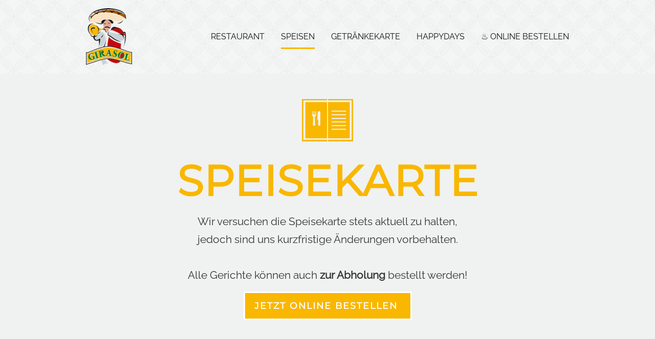

--- FILE ---
content_type: text/html; charset=UTF-8
request_url: https://www.restaurant-girasol.de/speisen
body_size: 5815
content:
<!DOCTYPE html><html lang="de"><head><title>Speisekarte - Girasol Berlin | Mexikanisches Restaurant</title><meta http-equiv="Content-Type" content="text/html; charset=utf-8" /><meta name="icbm" content="37.0902,-95.7129" /><meta name="geo.position" content="37.0902;-95.7129" /><meta name="geo.placename" content="Berlin" /><meta property="og:title" content="Speisekarte - Girasol Berlin | Mexikanisches Restaurant" /><meta property="og:type" content="website" /><meta property="og:locale" content="de" /><meta property="og:image" content="https://inter-cdn.com/images/1200x630/4669046/IMG_3449-1178x800.jpg.jpeg" /><meta property="og:url" content="https://www.restaurant-girasol.de/speisen" /><meta name="viewport" content="width=device-width, initial-scale=1" /><link rel="icon" type="image/png" href="https://inter-cdn.com/images/16x16/4669028/logo_girasol.png" sizes="16x16"><link rel="icon" type="image/png" href="https://inter-cdn.com/images/32x32/4669028/logo_girasol.png" sizes="32x32"><link rel="icon" type="image/png" href="https://inter-cdn.com/images/96x96/4669028/logo_girasol.png" sizes="96x96"><link rel="apple-touch-icon-precomposed" sizes="152x152" href="https://inter-cdn.com/images/152x152/4669028/logo_girasol.png"><link rel="preconnect" href="https://inter-cdn.com" /><link rel="stylesheet" type="text/css" media="screen" href="/webcard/static/app.min.1765894245.css"/><link rel="stylesheet" type="text/css" media="screen" href="/css/custom.250211164635.css" id="customcss"/><link rel="canonical" href="https://www.restaurant-girasol.de/speisen"/><script>if (!webcard) var webcard={};webcard.id=275684;webcard.moduleId=1783034;webcard.culture="de";webcard.type=2;webcard.isEdit=false;webcard.isPreview=false;webcard.isMobile=/Android|webOS|iPhone|iPad|iPod|BlackBerry/i.test(navigator.userAgent);webcard.isTouch='ontouchstart' in window || navigator.msMaxTouchPoints > 0;webcard.googleMapsEmbedApiKey='AIzaSyDoOLq_ts27g3vEog9sGYB0GJSyWBDK9gs';webcard.googleMapsApiKey='';webcard.apiHost='api.sitehub.io';var extraPath='';</script><style>@font-face { font-family: "raleway v22 latin regular"; font-display: swap; src: url("https://cdn1.site-media.eu/images/0/5817661/raleway-v22-latin-regular.woff") }@font-face { font-family: "lato v22 latin regular"; font-display: swap; src: url("https://cdn1.site-media.eu/images/0/5817664/lato-v22-latin-regular.woff") }@font-face { font-family: "montserrat v21 latin regular"; font-display: swap; src: url("https://cdn1.site-media.eu/images/0/5817667/montserrat-v21-latin-regular.woff") }</style><style>figure{margin:0}#ed-46764035 { flex-basis: auto; flex-grow: 1; } #ed-46764323 > .inner { flex-wrap: nowrap; align-items: center; } @media screen and (max-width: 575px) {  #ed-46764323 > .inner { align-items: center; justify-content: space-between; }} #ed-46764344 .space { height: 50px; } #ed-46764350 .space { height: 25px; } #ed-46764353 h2 { text-align: center; } #ed-46764335 .space { height: 10px; } #ed-46764338 .space { height: 15px; } #ed-60993027 { text-align: center; } #ed-46769339 { position: relative; } #ed-46764143 .background-image-holder { background-position: left bottom; } #ed-46764149 h2 { text-align: left; } #ed-46764161 h2 { text-align: left; } #ed-46764164 iframe { border-radius: 5px; border-style: double; } #ed-60993024 img { object-position: center center; } #ed-60993024 { text-align: left; } #ed-60993024 img { height: 50px; } #ed-46764326 > .inner { justify-content: space-between; align-items: center; }</style></head><body class="page-1783034 pagelayout-1"><div class="ed-element ed-reference ed-reference-container flex-justify-content-space-between flex-align-items-center wv-boxed menu-wrapper menu-wrapper-js-anchor preset-menu-default wv-overflow_visible sticky" id="ed-46764323" data-reference="46764026"><div class="background"><figure class="ed-element ed-image wv-bg" id="ed-46764032"><img src="https://inter-cdn.com/images/1920/4607729/bg.png" alt=""><div class="background-image-holder" style="background-image: url(&quot;https://inter-cdn.com/images/1920/4607729/bg.png&quot;);"></div></figure></div><div class="inner"><figure class="ed-element ed-image logo left" id="ed-46764029"><a href="/"><img src="https://inter-cdn.com/images/90/4669010/logo_girasol.png" alt="" style="width: 90px;" srcset="https://inter-cdn.com/images/90/4669010/logo_girasol.png 90w" sizes="(min-width: 976px) 90px"></a></figure><nav class="ed-element ed-menu wv-custom" id="ed-46764035"><ul class="menu-level-0"><li class="wv-page-1783025-de first"><a href="/" class="wv-page-1783025-de first">Restaurant</a></li><li class="wv-page-1783034-de active"><a href="/speisen" class="wv-page-1783034-de active">Speisen</a></li><li class="wv-page-1783040-de"><a href="/getraenke" class="wv-page-1783040-de">Getränkekarte</a></li><li class="wv-page-1783043-de"><a href="/happydays" class="wv-page-1783043-de">Happydays</a></li><li class="end"><a target="_blank" href="https://app.resmio.com/girasol/menu-widget?alert_color=%23F8C150&amp;background_color=%23FFFFFF&amp;colorTheme=2&amp;error_color=%23E62C4F&amp;fontSize=14px&amp;gradient_bottom_color=%23FFFFFF&amp;gradient_top_color=%23f8c150&amp;line_color=%23CCCCCC&amp;menu_color=%23F7F7F7&amp;newsletter_signup=true&amp;primary_color=%23006341&amp;ratio=16%3A9&amp;text_color=%23555555" class="last">♨ Online bestellen</a></li></ul></nav><div class="ed-element ed-container mobile-cont" id="ed-46764038"><div class="inner"><figure class="ed-element ed-icon mobile-icon" id="ed-46764041"><a href="tel:+49304458568" title="Girasol anrufen"><svg xmlns="http://www.w3.org/2000/svg" viewBox="170 -787 659 875" data-icon="ico-phone" preserveAspectRatio="xMidYMid"><path d="M390.7 -496.7C270.4 -427.2 453.9 -83.1 585.6 -159.1L707.7 52.3C652.1 84.4 605.2 104.6 540.8 67.8 362 -34.4 165.2 -375.1 170.8 -578.3c1.9 -70.6 43.6 -98.3 97.9 -129.7 23.3 40.4 98.6 170.8 122 211.3zm50.4 -5.7c-13 7.5 -29.7 3.1 -37.3 -10l-115 -199.3c-7.5 -13 -3.1 -29.7 10 -37.3l60.5 -34.9c13 -7.5 29.7 -3.1 37.3 10L511.7 -574.6c7.5 13 3.1 29.7 -10 37.2l-60.6 35zM755.5 42.1c-13 7.5 -29.7 3.1 -37.3 -10l-115 -199.3c-7.5 -13 -3.1 -29.7 10 -37.3l60.5 -34.9c13 -7.5 29.7 -3.1 37.3 10L826.1 -30.1c7.5 13 3.1 29.7 -10 37.3l-60.6 34.9z" class="fill-default"></path></svg></a></figure><div class="ed-element ed-html menu-trigger" id="ed-46764044"><div>
    <span></span>
    <span></span>
    <span></span>
    <span></span>
    <span></span>
    <span></span>
</div>
</div></div></div></div></div><div class="ed-element ed-container wv-boxed" style="--spacer-height: 144px;" id="ed-46764341"><div class="inner"><div class="ed-element ed-spacer" id="ed-46764344"><div class="space"></div></div><figure class="ed-element ed-icon center" id="ed-46764347"><svg xmlns="http://www.w3.org/2000/svg" viewBox="62 -714 875 728" data-icon="ico-restaurant-menu" preserveAspectRatio="xMidYMid" style="width: 100px; overflow: hidden;"><path d="M507.6 -661.4V-38.3h372.1v-623.1H507.6zM817.3 -186.2H570v-17.6h247.3v17.6zm0 -63.7H570v-17.6h247.3v17.6zm0 -63.6H570v-17.7h247.3v17.7zm0 -59.1H570v-17.7h247.3v17.7zm0 -63.7H570v-17.8h247.3v17.8zm0 -59.6H570v-17.6h247.3v17.6zM507.5 -714v22.4h405.7V-15H507.5v29.2h430V-714h-430zM120.4 -38.3h372.1v-623.1H120.4V-38.3zm211.2 -442.1c1.1 -15 13.7 -26.8 28.8 -26.8 8.9 -0 16.1 7.2 16.1 16V-269.5c0 7.4 -6.1 13.2 -13.4 13.2H352c-3.6 -0 -7.1 -1.4 -9.6 -3.9 -2.5 -2.6 -3.9 -6 -3.7 -9.7l2.6 -84.3h-0.4c-4.7 -0 -9.3 -1.9 -12.5 -5.4 -3.2 -3.4 -4.9 -8.1 -4.5 -12.9l7.7 -107.9zm-95.4 -21.9c0 -2.6 2.2 -4.7 5 -4.7h1.1c2.6 -0 5 2.1 5 4.7v47.6c0 4.2 3.3 7.6 7.5 7.6h1.1c4.3 -0 7.8 -3.5 7.8 -7.6v-47.6c0 -2.6 2.1 -4.7 4.7 -4.7h1.3c2.6 -0 4.7 2.1 4.7 4.7v47.6c0 4.2 3.5 7.6 7.8 7.6h1.1c4.2 -0 7.8 -3.5 7.8 -7.6v-47.6c0 -2.6 2.1 -4.7 4.7 -4.7h1.1c2.8 -0 4.9 2.1 4.9 4.7v71.8c0 8.9 -7.1 15.8 -16 15.8h-3.1L287.3 -270c0 3.6 -1.3 7.1 -3.7 9.7 -2.6 2.5 -6 3.9 -9.7 3.9h-10.5c-3.6 -0 -7.1 -1.4 -9.6 -3.9 -2.5 -2.6 -3.9 -6.1 -3.7 -9.7l4.5 -144.5h-2.1c-8.9 -0 -16.1 -7.1 -16.1 -16l-0.2 -71.8zM62.5 14.2h430V-15H86.8v-676.5h405.7V-714h-430V14.2z" class="fill-primary" style="stroke-width: 0px;"></path></svg></figure><div class="ed-element ed-spacer" id="ed-46764350"><div class="space"></div></div><div class="ed-element ed-headline custom-theme" id="ed-46764353"><h1><span class="color-primary">speisekarte</span></h1></div></div></div><div class="ed-element ed-container columns-box" id="ed-46764332"><div class="inner"><div class="ed-element ed-spacer" id="ed-46764335"><div class="space"></div></div><div class="ed-element ed-text custom-theme" id="ed-46770701"><div style="text-align: center;">Wir versuchen die Speisekarte stets aktuell zu halten, <br>jedoch sind uns kurzfristige Änderungen vorbehalten.<br><br>Alle Gerichte können auch <strong>zur Abholung</strong> bestellt werden!</div></div><div class="ed-element ed-spacer" id="ed-46764338"><div class="space"></div></div><div class="ed-element ed-button custom-theme" id="ed-60993027"><a class="button center" href="https://app.resmio.com/girasol/menu-widget?alert_color=%23F8C150&amp;background_color=%23FFFFFF&amp;colorTheme=2&amp;error_color=%23E62C4F&amp;fontSize=14px&amp;gradient_bottom_color=%23FFFFFF&amp;gradient_top_color=%23f8c150&amp;line_color=%23CCCCCC&amp;menu_color=%23F7F7F7&amp;newsletter_signup=true&amp;primary_color=%23006341&amp;ratio=16%3A9&amp;text_color=%23555555" target="_blank"><strong>JETZT online Bestellen&nbsp;</strong></a></div></div></div><div class="ed-element ed-container accordion wv-boxed wv-spacer preset-accordion-default" id="ed-46769339"><div class="inner"><div class="ed-element ed-headline custom-theme accordion-trigger" id="ed-46769342"><h3><a class="wv-link-elm active" href="#!next">Auftakt</a></h3></div><div class="ed-element ed-container accordion-content" id="ed-46769345" data-animation="{&quot;type&quot;:&quot;slide&quot;,&quot;initial&quot;:&quot;show&quot;,&quot;keepHeight&quot;:false,&quot;duration&quot;:&quot;0.5s&quot;,&quot;delay&quot;:&quot;0s&quot;,&quot;overlay&quot;:{&quot;width&quot;:&quot;auto&quot;},&quot;trigger&quot;:&quot;&quot;,&quot;group&quot;:{&quot;name&quot;:&quot;accordion_c442&quot;,&quot;behavior&quot;:{&quot;show&quot;:&quot;hide&quot;,&quot;hide&quot;:&quot;hide&quot;}}}"><div class="inner"><figure class="ed-element ed-image" id="ed-578537850"><img src="https://inter-cdn.com/images/1024/14015169/IMG_2523.jpg" alt="" srcset="https://inter-cdn.com/images/576/14015169/IMG_2523.jpg 576w, https://inter-cdn.com/images/976/14015169/IMG_2523.jpg 976w, https://inter-cdn.com/images/1024/14015169/IMG_2523.jpg 1024w"></figure></div></div><div class="ed-element ed-headline custom-theme accordion-trigger" id="ed-46769351"><h3><a class="wv-link-elm active" href="#!next">Unsere Speisekarte</a></h3></div><div class="ed-element ed-container accordion-content animation-initial" id="ed-46769354" data-animation="{&quot;type&quot;:&quot;slide&quot;,&quot;initial&quot;:&quot;hide&quot;,&quot;keepHeight&quot;:false,&quot;duration&quot;:&quot;0.5s&quot;,&quot;delay&quot;:&quot;0s&quot;,&quot;overlay&quot;:{&quot;width&quot;:&quot;auto&quot;},&quot;trigger&quot;:&quot;&quot;,&quot;group&quot;:{&quot;name&quot;:&quot;accordion_c442&quot;,&quot;behavior&quot;:{&quot;show&quot;:&quot;hide&quot;,&quot;hide&quot;:&quot;hide&quot;}}}"><div class="inner"><figure class="ed-element ed-image" id="ed-578537853"><img src="data:image/svg+xml,%3Csvg%20width='1024'%20viewBox='0%200%201024%201475.6102564102564'%20xmlns='http://www.w3.org/2000/svg'%3E%3Crect%20width='1024'%20height='1475.6102564102564'%20style='fill:%20%23F7F7F7'%20/%3E%3C/svg%3E" alt="" data-src="https://inter-cdn.com/images/1024/14015189/IMG_2520.jpg" class="ed-lazyload" srcset="data:image/svg+xml,%3Csvg%20width='1024'%20viewBox='0%200%201024%201475.6102564102564'%20xmlns='http://www.w3.org/2000/svg'%3E%3Crect%20width='1024'%20height='1475.6102564102564'%20style='fill:%20%23F7F7F7'%20/%3E%3C/svg%3E 1w" data-srcset="https://inter-cdn.com/images/576/14015189/IMG_2520.jpg 576w, https://inter-cdn.com/images/976/14015189/IMG_2520.jpg 976w, https://inter-cdn.com/images/1024/14015189/IMG_2520.jpg 1024w"></figure><figure class="ed-element ed-image" id="ed-578551199"><img src="data:image/svg+xml,%3Csvg%20width='1024'%20viewBox='0%200%201024%201472.9846153846154'%20xmlns='http://www.w3.org/2000/svg'%3E%3Crect%20width='1024'%20height='1472.9846153846154'%20style='fill:%20%23F7F7F7'%20/%3E%3C/svg%3E" alt="" data-src="https://inter-cdn.com/images/1024/14015684/IMG_2521.jpg" class="ed-lazyload" srcset="data:image/svg+xml,%3Csvg%20width='1024'%20viewBox='0%200%201024%201472.9846153846154'%20xmlns='http://www.w3.org/2000/svg'%3E%3Crect%20width='1024'%20height='1472.9846153846154'%20style='fill:%20%23F7F7F7'%20/%3E%3C/svg%3E 1w" data-srcset="https://inter-cdn.com/images/576/14015684/IMG_2521.jpg 576w, https://inter-cdn.com/images/976/14015684/IMG_2521.jpg 976w, https://inter-cdn.com/images/1024/14015684/IMG_2521.jpg 1024w"></figure></div></div><div class="ed-element ed-headline custom-theme accordion-trigger" id="ed-46769369"><h3><a class="wv-link-elm active" href="#!next">Desserts, Getränke</a></h3></div><div class="ed-element ed-container accordion-content animation-initial" id="ed-46769372" data-animation="{&quot;type&quot;:&quot;slide&quot;,&quot;initial&quot;:&quot;hide&quot;,&quot;keepHeight&quot;:false,&quot;duration&quot;:&quot;0.5s&quot;,&quot;delay&quot;:&quot;0s&quot;,&quot;overlay&quot;:{&quot;width&quot;:&quot;auto&quot;},&quot;trigger&quot;:&quot;&quot;,&quot;group&quot;:{&quot;name&quot;:&quot;accordion_c442&quot;,&quot;behavior&quot;:{&quot;show&quot;:&quot;hide&quot;,&quot;hide&quot;:&quot;hide&quot;}}}"><div class="inner"><figure class="ed-element ed-image" id="ed-578554568"><img src="data:image/svg+xml,%3Csvg%20width='1024'%20viewBox='0%200%201024%201425.7230769230769'%20xmlns='http://www.w3.org/2000/svg'%3E%3Crect%20width='1024'%20height='1425.7230769230769'%20style='fill:%20%23F7F7F7'%20/%3E%3C/svg%3E" alt="" data-src="https://inter-cdn.com/images/1024/14015720/IMG_2522.jpg" class="ed-lazyload" srcset="data:image/svg+xml,%3Csvg%20width='1024'%20viewBox='0%200%201024%201425.7230769230769'%20xmlns='http://www.w3.org/2000/svg'%3E%3Crect%20width='1024'%20height='1425.7230769230769'%20style='fill:%20%23F7F7F7'%20/%3E%3C/svg%3E 1w" data-srcset="https://inter-cdn.com/images/576/14015720/IMG_2522.jpg 576w, https://inter-cdn.com/images/976/14015720/IMG_2522.jpg 976w, https://inter-cdn.com/images/1024/14015720/IMG_2522.jpg 1024w"></figure></div></div></div></div><div class="ed-element ed-reference ed-reference-container wv-boxed wv-spacer preset-columns-two-v2-default full-width parallax" id="ed-46764356" data-reference="46764140"><div class="background"><figure class="ed-element ed-image wv-bg" id="ed-46764143"><div class="background-image-holder lazyload" style="background-image: url(&quot;data:image/svg+xml;utf8,%3Csvg%20width='1920'%20viewBox='0%200%201920%20813'%20xmlns='http://www.w3.org/2000/svg'%3E%3Crect%20width='1920'%20height='813'%20style='fill:%20%23F7F7F7'%20/%3E%3C/svg%3E&quot;);" data-background="url(&quot;https://inter-cdn.com/images/1920%2C3833x1623%2B0%2B534/4669079/IMG_3436.jpg.jpeg&quot;)"></div></figure></div><div class="overlay" style="background-color: rgba(28, 28, 28, 0.71);"></div><div class="inner" data-parallax-amount="40"><div class="ed-element ed-container columns-box" id="ed-46764146"><div class="inner"><div class="ed-element ed-headline custom-theme" id="ed-46764149"><h2><span class="color-user-1">Kontakt</span></h2></div><div class="ed-element ed-text custom-theme" id="ed-46764152"><p><span class="color-user-1"><strong><span class="fr-deletable" contenteditable="false" data-bind="customer.company">Restaurant Girasol</span></strong></span></p><p><span class="color-user-1">Mexikanisches Restaurant<br><span class="fr-deletable" contenteditable="false" data-bind="customer.street">Raumerstraße 30</span><br><span class="fr-deletable" contenteditable="false" data-bind="customer.zip">10437</span> <span class="fr-deletable" contenteditable="false" data-bind="customer.city">Berlin</span><br><br><strong><span style="font-family: Raleway, sans-serif; font-size: 24px;">Kontakt</span></strong><br>Tel.: <span class="fr-deletable" contenteditable="false" data-bind="customer.phone">(030) 445 85 68</span><br>Fax: <span class="fr-deletable" contenteditable="false" data-bind="customer.fax">(030) 44738253</span><br><br><strong><span style="font-family: Raleway, sans-serif; font-size: 24px;">Öffnungszeiten</span></strong><br><a href="mailto:info@vinoebasilico.com" itemprop="email" class="color-user-1"></a>Mo.- So:</span><span class="color-user-1">&nbsp;<span class="color-user-1">12:00 bis 00:00 Uhr</span></span><br><span class="color-user-1">Kein Ruhetag</span></p></div></div></div><div class="ed-element ed-container columns-box" id="ed-46764155"><div class="inner"><div class="ed-element ed-container columns-box" id="ed-46764158"><div class="inner"><div class="ed-element ed-headline custom-theme" id="ed-46764161"><h2><span class="color-user-1">RESERVIERUNG</span></h2></div><div class="ed-element ed-iframe center wv-overflow_visible" id="ed-46764164"><iframe width="100%" height="500px" frameborder="0" src="https://app.resmio.com/girasol/widget?source=app.resmio.com&amp;resourceGroup=&amp;backgroundColor=%23fff&amp;color=&amp;linkBackgroundColor=%23F8C150&amp;commentsDisabled=&amp;newsletterSubscribe=&amp;name=&amp;email=&amp;phone=&amp;comment=&amp;nextAvailability=" class="border-color-primary"></div></iframe></div></div></div></div></div></div></div><div class="ed-element ed-reference ed-reference-container small-footer footer wv-boxed flex-justify-content-space-between flex-align-items-center full-width bg-secondary bg-default" id="ed-46764326" data-reference="46763981"><div class="inner"><div class="ed-element ed-container flex-justify-content-start" id="ed-46763984"><div class="inner" style="max-width: 41.063rem;"><figure class="ed-element ed-image" id="ed-60993024"><a href="https://www.resmio.com" target="_blank" title="Webseite erstellt von resmio"><img src="data:image/svg+xml,%3Csvg%20width='116'%20viewBox='0%200%20116%2049.83244206773618'%20xmlns='http://www.w3.org/2000/svg'%3E%3Crect%20width='116'%20height='49.83244206773618'%20style='fill:%20%23F7F7F7'%20/%3E%3C/svg%3E" alt="" style="object-fit: cover;" data-src="https://inter-cdn.com/images/116/4838664/Primary_White_RGB.png" class="lazyload"></a></figure></div></div><div class="ed-element ed-text custom-theme" id="ed-46763990"><p><span class="color-user-1"><a class="color-user-1" href="/impressum" title="">Impressum</a> | <a class="color-user-1" href="/datenschutz" title="">Datenschutz</a> |&nbsp;</span><a href="/newsletter" title=""><span class="color-user-1"><u>Newsletter</u></span></a></p></div></div></div><script src="/webcard/static/app.bundle.1765894263.js"></script><script src="/js/custom.200728105253.js"></script><script>var _paq = _paq || [];_paq.push(['trackPageView']);_paq.push(['enableLinkTracking']);(function() {var u="//www.page-stats.de/";_paq.push(['setTrackerUrl', u+'piwik.php']);_paq.push(['setSiteId', '12507']);var d=document, g=d.createElement('script'), s=d.getElementsByTagName('script')[0];g.type='text/javascript'; g.async=true; g.defer=true; g.src=u+'piwik.js'; s.parentNode.insertBefore(g,s);})();document.addEventListener('click', function (event) { try { var a = event.target.closest('a'); a && a.href.indexOf('tel:')>-1 && _paq.push(['trackEvent','call','click']); } catch (e) {} }, false);</script></body>
</html>


--- FILE ---
content_type: text/css; charset=UTF-8
request_url: https://www.restaurant-girasol.de/css/custom.250211164635.css
body_size: 27613
content:
html{box-sizing:border-box;font-family:sans-serif;line-height:1.15;-ms-text-size-adjust:100%;-webkit-text-size-adjust:100%;-ms-overflow-style:scrollbar;-webkit-tap-highlight-color:rgba(0,0,0,0)}*,*::before,*::after{box-sizing:inherit}p{margin-top:0}[tabindex="-1"]:focus{outline:none !important}hr{box-sizing:content-box;height:0;overflow:visible;border:none}p{margin-top:0;margin-bottom:0}abbr[title],abbr[data-original-title]{text-decoration:underline;-webkit-text-decoration:underline dotted;text-decoration:underline dotted;cursor:help;border-bottom:0}address{font-style:normal;line-height:inherit}ol,ul,dl{margin:0}ol ol,ul ul,ol ul,ul ol{margin-bottom:0}ol{padding:0}ol li{list-style-position:inside}dt{font-weight:700}dd{margin-bottom:.5rem;margin-left:0}blockquote{margin:0 0 1rem}dfn{font-style:italic}b,strong{font-weight:700}small{font-size:80%}sub,sup{position:relative;font-size:75%;line-height:0;vertical-align:baseline}sub{bottom:-.25em}sup{top:-.5em}a{color:#373537;text-decoration:underline;background-color:transparent;-webkit-text-decoration-skip:objects;transition:all .3s ease-in-out}a:hover{color:#79050a;text-decoration:underline}a:not([href]):not([tabindex]){color:inherit;text-decoration:none}a:not([href]):not([tabindex]):hover{color:inherit;text-decoration:none}a:not([href]):not([tabindex]):focus{outline:0}pre,code,kbd,samp{font-family:monospace, monospace;font-size:1em}pre{margin-top:0;margin-bottom:1rem;overflow:auto}figure{margin:0 0 1rem}img{vertical-align:middle;border-style:none}img,.background-image-holder{image-rendering:-webkit-optimize-contrast}svg:not(:root){overflow:hidden}a,area,button,[role="button"],input,label,select,summary,textarea{touch-action:manipulation}::-webkit-input-placeholder,::-moz-placeholder,:-ms-input-placeholder,:-moz-placeholder{color:#373537}table{border-collapse:collapse}caption{padding-top:.75rem;padding-bottom:.75rem;color:#7a7c7b;text-align:left;caption-side:bottom}th{text-align:left}label{display:inline-block;margin-bottom:.5rem}button:focus{outline:1px dotted;outline:5px auto -webkit-focus-ring-color}input,button,select,optgroup,textarea{margin:0;font-family:inherit;font-size:inherit;line-height:inherit}button,input{overflow:visible}button,select{text-transform:none}button,html [type="button"],[type="reset"],[type="submit"]{-webkit-appearance:button}button::-moz-focus-inner,[type="button"]::-moz-focus-inner,[type="reset"]::-moz-focus-inner,[type="submit"]::-moz-focus-inner{padding:0;border-style:none}input[type="radio"],input[type="checkbox"]{box-sizing:border-box;padding:0}input[type="radio"]:disabled,input[type="checkbox"]:disabled{cursor:false}input[type="date"],input[type="time"],input[type="datetime-local"],input[type="month"]{-webkit-appearance:listbox}textarea{overflow:auto;resize:vertical}fieldset{min-width:0;padding:0;margin:0;border:0}legend{display:block;width:100%;max-width:100%;padding:0;margin-bottom:.5rem;font-size:1.5rem;line-height:inherit;color:inherit;white-space:normal}progress{vertical-align:baseline}[type="number"]::-webkit-inner-spin-button,[type="number"]::-webkit-outer-spin-button{height:auto}[type="search"]{outline-offset:-2px;-webkit-appearance:none}[type="search"]::-webkit-search-cancel-button,[type="search"]::-webkit-search-decoration{-webkit-appearance:none}::-webkit-file-upload-button{font:inherit;-webkit-appearance:button}output{display:inline-block}summary{display:list-item}template{display:none}[hidden]{display:none !important}body{margin:0;font-family:"raleway v22 latin regular";font-weight:300;color:#373537;background-color:#f0f2f1;text-transform:none;font-style:normal;text-align:inherit;font-size:21px;line-height:1.7;letter-spacing:0px}@media screen and (max-width: 60.9375rem){body{line-height:1.5}}h1,.h1,h2,.h2,h3,.h3,h4,.h4,h5,.h5,h6,.h6{font-family:"montserrat v21 latin regular";font-weight:700;color:#f9b700;margin-top:0;margin-bottom:0}h1,.h1{font-family:"montserrat v21 latin regular";color:#f9b700;font-size:5.2rem;line-height:1.25;letter-spacing:1px;font-weight:600;text-transform:uppercase;font-style:normal;text-decoration:none;text-align:center;margin-bottom:0}@media screen and (max-width: 60.9375rem){h1,.h1{font-size:3.5rem}}@media screen and (max-width: 35.9375rem){h1,.h1{font-size:2.5rem}}h2,.h2{font-family:"montserrat v21 latin regular";color:#121212;font-size:2.6rem;line-height:1.2;letter-spacing:0px;font-weight:600;text-transform:uppercase;font-style:normal;text-decoration:none;text-align:inherit;margin-bottom:0}@media screen and (max-width: 60.9375rem){h2,.h2{font-size:3.4rem}}@media screen and (max-width: 35.9375rem){h2,.h2{font-size:1.7rem}}h3,.h3{font-family:"montserrat v21 latin regular";color:#121212;font-size:2rem;line-height:1.25;letter-spacing:0px;font-weight:400;text-transform:uppercase;font-style:normal;text-decoration:none;text-align:justify;margin-bottom:0}@media screen and (max-width: 60.9375rem){h3,.h3{font-size:2.975rem}}@media screen and (max-width: 35.9375rem){h3,.h3{font-size:2.275rem}}h4,.h4{font-family:"montserrat v21 latin regular";color:#121212;font-size:1.7rem;line-height:1.25;letter-spacing:0px;font-weight:700;text-transform:uppercase;font-style:normal;text-decoration:none;text-align:inherit;margin-bottom:0}@media screen and (max-width: 60.9375rem){h4,.h4{font-size:1.445rem}}@media screen and (max-width: 35.9375rem){h4,.h4{font-size:1.105rem}}h5,.h5{font-family:"montserrat v21 latin regular";color:#fff;font-size:20px;line-height:1.25;letter-spacing:0px;font-weight:700;text-transform:uppercase;font-style:normal;text-decoration:none;text-align:inherit;margin-bottom:0}@media screen and (max-width: 60.9375rem){h5,.h5{font-size:17px}}@media screen and (max-width: 35.9375rem){h5,.h5{font-size:13px}}h6,.h6{font-family:"montserrat v21 latin regular";color:#fff;font-size:16px;line-height:1.25;letter-spacing:0px;font-weight:700;text-transform:uppercase;font-style:normal;text-decoration:none;text-align:inherit;margin-bottom:0}@media screen and (max-width: 60.9375rem){h6,.h6{font-size:13.6px}}@media screen and (max-width: 35.9375rem){h6,.h6{font-size:10.4px}}.ed-section>section,.ed-grid>section,.ed-reference>section{position:relative}.ed-section>section.parallax,.ed-grid>section.parallax,.ed-reference>section.parallax{overflow:hidden;backface-visibility:hidden}.ed-section>section>.inner,.ed-grid>section>.inner,.ed-reference>section>.inner{position:relative;min-height:100%}.ed-section>section>.inner:after,.ed-grid>section>.inner:after,.ed-reference>section>.inner:after{content:'';position:relative;display:block;clear:both}.ed-section>section>.overlay,.ed-grid>section>.overlay,.ed-reference>section>.overlay{position:absolute;z-index:0;top:0;right:0;bottom:0;left:0;pointer-events:none}.ed-section>section>.background,.ed-grid>section>.background,.ed-reference>section>.background{position:absolute;z-index:0;top:0;left:0;bottom:0;right:0}.ed-section>section>.background+.overlay,.ed-section>section>.background~.inner.container,.ed-section>section>.background~.ed-element,.ed-grid>section>.background+.overlay,.ed-grid>section>.background~.inner.container,.ed-grid>section>.background~.ed-element,.ed-reference>section>.background+.overlay,.ed-reference>section>.background~.inner.container,.ed-reference>section>.background~.ed-element{-webkit-transform:translate3d(0, 0, 0)}.ed-section>section>.background~.ed-element,.ed-grid>section>.background~.ed-element,.ed-reference>section>.background~.ed-element{position:relative}.wv-abs{position:absolute}.wv-fixed{position:fixed}.wv-bg.bg-lt,.wv-bg.ed-image.bg-lt .background-image-holder,.ed-image.bg-lt,.wv-bg.ed-slider .ed-slider-item.bg-lt{background-position:left top}.wv-bg.bg-lt img,.wv-bg.ed-image.bg-lt .background-image-holder img,.ed-image.bg-lt img,.wv-bg.ed-slider .ed-slider-item.bg-lt img{-o-object-position:left top;object-position:left top}.wv-bg.bg-lc,.wv-bg.ed-image.bg-lc .background-image-holder,.ed-image.bg-lc,.wv-bg.ed-slider .ed-slider-item.bg-lc{background-position:left center}.wv-bg.bg-lc img,.wv-bg.ed-image.bg-lc .background-image-holder img,.ed-image.bg-lc img,.wv-bg.ed-slider .ed-slider-item.bg-lc img{-o-object-position:left center;object-position:left center}.wv-bg.bg-lb,.wv-bg.ed-image.bg-lb .background-image-holder,.ed-image.bg-lb,.wv-bg.ed-slider .ed-slider-item.bg-lb{background-position:left bottom}.wv-bg.bg-lb img,.wv-bg.ed-image.bg-lb .background-image-holder img,.ed-image.bg-lb img,.wv-bg.ed-slider .ed-slider-item.bg-lb img{-o-object-position:left bottom;object-position:left bottom}.wv-bg.bg-rt,.wv-bg.ed-image.bg-rt .background-image-holder,.ed-image.bg-rt,.wv-bg.ed-slider .ed-slider-item.bg-rt{background-position:right top}.wv-bg.bg-rt img,.wv-bg.ed-image.bg-rt .background-image-holder img,.ed-image.bg-rt img,.wv-bg.ed-slider .ed-slider-item.bg-rt img{-o-object-position:right top;object-position:right top}.wv-bg.bg-rc,.wv-bg.ed-image.bg-rc .background-image-holder,.ed-image.bg-rc,.wv-bg.ed-slider .ed-slider-item.bg-rc{background-position:right center}.wv-bg.bg-rc img,.wv-bg.ed-image.bg-rc .background-image-holder img,.ed-image.bg-rc img,.wv-bg.ed-slider .ed-slider-item.bg-rc img{-o-object-position:right center;object-position:right center}.wv-bg.bg-rb,.wv-bg.ed-image.bg-rb .background-image-holder,.ed-image.bg-rb,.wv-bg.ed-slider .ed-slider-item.bg-rb{background-position:right bottom}.wv-bg.bg-rb img,.wv-bg.ed-image.bg-rb .background-image-holder img,.ed-image.bg-rb img,.wv-bg.ed-slider .ed-slider-item.bg-rb img{-o-object-position:right bottom;object-position:right bottom}.wv-bg.bg-ct,.wv-bg.ed-image.bg-ct .background-image-holder,.ed-image.bg-ct,.wv-bg.ed-slider .ed-slider-item.bg-ct{background-position:center top}.wv-bg.bg-ct img,.wv-bg.ed-image.bg-ct .background-image-holder img,.ed-image.bg-ct img,.wv-bg.ed-slider .ed-slider-item.bg-ct img{-o-object-position:center top;object-position:center top}.wv-bg.bg-cc,.wv-bg.ed-image.bg-cc .background-image-holder,.ed-image.bg-cc,.wv-bg.ed-slider .ed-slider-item.bg-cc{background-position:center center}.wv-bg.bg-cc img,.wv-bg.ed-image.bg-cc .background-image-holder img,.ed-image.bg-cc img,.wv-bg.ed-slider .ed-slider-item.bg-cc img{-o-object-position:center center;object-position:center center}.wv-bg.bg-cb,.wv-bg.ed-image.bg-cb .background-image-holder,.ed-image.bg-cb,.wv-bg.ed-slider .ed-slider-item.bg-cb{background-position:center bottom}.wv-bg.bg-cb img,.wv-bg.ed-image.bg-cb .background-image-holder img,.ed-image.bg-cb img,.wv-bg.ed-slider .ed-slider-item.bg-cb img{-o-object-position:center bottom;object-position:center bottom}.wv-bg{position:absolute;z-index:0;top:auto;right:auto;bottom:auto;left:auto;width:100%;height:100%;padding:0 !important;backface-visibility:hidden}.wv-bg.ed-element{position:absolute;z-index:0;top:auto;right:auto;bottom:auto;left:auto;width:100%;height:100%;padding:0 !important}.wv-bg.ed-image img{display:none}.wv-bg.ed-image .resizable-control{display:none}.wv-bg.ed-image .background-image-holder{position:absolute;left:0;top:0;right:0;bottom:0;background-size:cover;background-repeat:no-repeat;background-position:center center}.wv-bg.ed-image.wv-tile .background-image-holder{background-size:auto;background-repeat:repeat}.wv-bg.ed-slider{max-width:100%}.wv-bg.ed-slider .slider-container{display:block;position:relative;width:100%;height:100%;margin:0;padding:0}.wv-bg.ed-slider .ed-slider-items{height:100%}.wv-bg.ed-slider .ed-slider-item{position:relative;height:100%;background-size:cover;background-repeat:no-repeat;background-position:center center}.wv-bg.ed-slider .slick-vertical .ed-slider-item{height:auto}.wv-bg.ed-element.ed-slider .ed-slider-item img{opacity:1;visibility:visible}.wv-bg .ed-slider-item img{-o-object-fit:cover;object-fit:cover;-o-object-position:center center;object-position:center center;position:absolute;top:0;left:0;right:0;bottom:0;width:100% !important;height:100%}@media (-ms-high-contrast: none),(-ms-high-contrast: active){.wv-bg .ed-slider-item img{display:block;height:auto !important;width:100% !important;min-height:100%;min-width:100%;top:50%;left:50%;transform:translate(-50%, -50%)}}.wv-bg.ed-youtube iframe,.wv-bg.ed-youtube .iframe-holder,.wv-bg.ed-map .map-canvas{width:100% !important;height:100% !important}.wv-bg.ed-vimeo{background:#000}.wv-bg-fixed{background-attachment:fixed}.pos-cc{transform:translateX(-50%) translateY(-50%);left:50%;top:50%}.pos-ct{transform:translateX(-50%);left:50%;top:0}.pos-cb{transform:translateX(-50%);bottom:0;left:50%}.pos-lt{left:0;top:0}.pos-lc{transform:translateY(-50%);left:0;top:50%}.pos-lb{bottom:0;left:0}.pos-rt{right:0;top:0}.pos-rc{transform:translateY(-50%);right:0;top:50%}.pos-rb{bottom:0;right:0}.imgLeft{float:left;margin-right:1rem}.imgRight{float:right;margin-left:1rem}.left{text-align:left}.center{text-align:center}.right{text-align:right}.ed-slider{position:relative}.slider-controls{opacity:0}.slider-container{overflow:hidden}.ed-slider:hover .slider-controls{opacity:1}.slider-controls #prevBtn a,.slider-controls #nextBtn a{color:#dfdfdf;opacity:0.5;text-decoration:none}.slider-controls #prevBtn{position:absolute;top:40%;left:15px}.slider-controls #nextBtn{position:absolute;top:40%;right:15px}.ed-slider-items,#content .ed-slider-items{list-style:none;margin:0;padding:0}.ed-slider-items:before,.ed-slider-items:after{content:"";display:table}.ed-slider-items:after{clear:both}.ed-slider-items li,#content .ed-slider-items li{list-style:none;margin:0;padding:0;position:relative}.ed-slider-items li img,#content .ed-slider-items li img{vertical-align:top;max-width:100%}.ed-slider-text{position:absolute;bottom:0;left:0;padding:12px;background:rgba(0,0,0,0.5);color:#fff;width:100%;box-sizing:border-box}.wv-abs{position:absolute}.wv-fixed{position:fixed}.wv-bg-fixed{background-attachment:fixed}.ed-slider-items,.ed-slider-item{backface-visibility:hidden}.cf:before,.cf:after{content:"";display:table}.cf:after{clear:both}.ed-menu ul{align-items:center}.ed-image>span{display:block}@media (-ms-high-contrast: none),(-ms-high-contrast: active){.ed-container>.inner{min-height:1px}}.ed-container{max-width:100%}.ed-container>a.inner:hover,.ed-container>a.inner:focus,.ed-container>a.inner:active,.ed-container>a.inner.active{text-decoration:unset;color:unset}.wv-overflow_hidden,.wv-overflow_hidden>.inner{overflow:hidden}.wv-overflow_visible,.wv-overflow_visible>.inner{overflow:visible}.wv-overflow_horizontal,.wv-overflow_horizontal>.inner{overflow-y:hidden;overflow-x:auto}.wv-overflow_vertical,.wv-overflow_vertical>.inner{overflow-y:auto;overflow-x:hidden}.wv-overflow_auto,.wv-overflow_auto>.inner{overflow:auto}.wv-content>.inner,.wv-spacer>.inner{padding-top:6rem;padding-bottom:6rem}@media screen and (max-width: 35.9375rem){.wv-content>.inner,.wv-spacer>.inner{padding-top:4rem}}@media screen and (max-width: 35.9375rem){.wv-content>.inner,.wv-spacer>.inner{padding-bottom:4rem}}.wv-boxed>.inner{padding-left:1rem;padding-right:1rem;margin-left:auto;margin-right:auto;max-width:61rem}.wv-headline{margin-bottom:.5rem}.wv-headline h1,.wv-headline h2,.wv-headline h3,.wv-headline h4,.wv-headline h5,.wv-headline h6{margin-bottom:0}.wv-dummy{position:relative;background:fuchsia;color:white}.wv-dummy:after{position:absolute;background:white;color:fuchsia;content:'Auto-generated Dummy Content';padding:0.5rem;border-radius:0.25rem;z-index:1000;left:0.25rem;top:0.25rem}.ed-gallery .ed-gallery-items{display:flex;align-content:stretch;align-items:stretch;flex-wrap:wrap;list-style:none;padding:0;margin:0}.ed-gallery .ed-gallery-items>.ed-gallery-thumb{overflow:hidden}.ed-gallery .ed-gallery-items>.ed-gallery-thumb>a>img{min-width:100%;max-width:100%;width:auto}.ed-gallery .ed-gallery-items[data-columns='6']>.ed-gallery-thumb{width:16.6666666667%}@media screen and (max-width: 100rem){.ed-gallery .ed-gallery-items[data-columns='6']>.ed-gallery-thumb{width:20%}}@media screen and (max-width: 75rem){.ed-gallery .ed-gallery-items[data-columns='6']>.ed-gallery-thumb{width:25%}}@media screen and (max-width: 61rem){.ed-gallery .ed-gallery-items[data-columns='6']>.ed-gallery-thumb{width:33.3333333333%}}@media screen and (max-width: 48rem){.ed-gallery .ed-gallery-items[data-columns='6']>.ed-gallery-thumb{width:50%}}.ed-gallery .ed-gallery-items[data-columns='5']>.ed-gallery-thumb{width:20%}@media screen and (max-width: 75rem){.ed-gallery .ed-gallery-items[data-columns='5']>.ed-gallery-thumb{width:25%}}@media screen and (max-width: 61rem){.ed-gallery .ed-gallery-items[data-columns='5']>.ed-gallery-thumb{width:33.3333333333%}}@media screen and (max-width: 48rem){.ed-gallery .ed-gallery-items[data-columns='5']>.ed-gallery-thumb{width:50%}}.ed-gallery .ed-gallery-items[data-columns='4']>.ed-gallery-thumb{width:25%}@media screen and (max-width: 61rem){.ed-gallery .ed-gallery-items[data-columns='4']>.ed-gallery-thumb{width:33.3333333333%}}@media screen and (max-width: 48rem){.ed-gallery .ed-gallery-items[data-columns='4']>.ed-gallery-thumb{width:50%}}.ed-gallery .ed-gallery-items[data-columns='3']>.ed-gallery-thumb{width:33.3333333333%}@media screen and (max-width: 61rem){.ed-gallery .ed-gallery-items[data-columns='3']>.ed-gallery-thumb{width:33.3333333333%}}@media screen and (max-width: 48rem){.ed-gallery .ed-gallery-items[data-columns='3']>.ed-gallery-thumb{width:50%}}.ed-slider img{color:transparent}.ed-form-container{margin-bottom:1rem}.ed-text>blockquote{padding:3rem 0 1rem 1rem;border-width:0;border-left-width:3px;border-style:solid;font-style:italic;color:inherit}body.edit .ed-html .script-placeholder:before{content:"Script";display:inline-block;background:#f58220;color:#fff;padding:4px;font-size:12px;font-family:Helvetica, sans-serif}body.edit .badge:before{content:"Elfsight Widget";display:inline-block;background:#f58220;color:#fff;padding:4px;font-size:12px;font-family:Helvetica, sans-serif}.ed-form-textarea,.ed-form-phone,.ed-form-email,.ed-form-date,.ed-form-input,.ed-form-upload,.ed-form-number,.ed-form-select,.ed-form-checkbox,.ed-form-radio{margin-bottom:1rem}.ed-form-input>input,.ed-form-input>button,.ed-form-input>textarea,.ed-form-email>input,.ed-form-email>button,.ed-form-email>textarea,.ed-form-phone>input,.ed-form-phone>button,.ed-form-phone>textarea,.ed-form-date>input,.ed-form-date>button,.ed-form-date>textarea,.ed-form-upload>input,.ed-form-upload>button,.ed-form-upload>textarea,.ed-form-button>input,.ed-form-button>button,.ed-form-button>textarea,.ed-form-textarea>input,.ed-form-textarea>button,.ed-form-textarea>textarea,.ed-form-number>input,.ed-form-number>button,.ed-form-number>textarea,.ed-form-select>input,.ed-form-select>button,.ed-form-select>textarea{border-color:inherit}.ed-form-captcha{display:flex;justify-content:flex-start;align-items:center;margin-bottom:.5rem}.ed-form-captcha>.regenerate{margin-left:1rem}.ed-form-captcha>.regenerate>a{font:normal normal normal 14px/1 FontAwesome;font-size:0;text-rendering:auto;-webkit-font-smoothing:antialiased;display:inline-block;text-decoration:none}.ed-form-captcha>.regenerate>a:hover,.ed-form-captcha>.regenerate>a:active{text-decoration:none}.ed-form-captcha>.regenerate>a::before{font-size:1.5rem;content:'\f021'}.ed-map>.map-canvas{min-height:10px}@media screen and (max-width: 47.9375rem){.edit .hide-sm{position:relative;filter:grayscale(100%);opacity:0.4}.edit .hide-sm:before{position:absolute;max-width:100%;z-index:1;top:0;left:-1px;display:block;background:#f58220;color:#fff;padding:4px;font-size:12px;line-height:1;font-family:Helvetica, sans-serif;white-space:nowrap;content:"Hidden (Mobile)";opacity:1}.edit .hide-sm:hover:before{display:none}body:not(.edit) .hide-sm{display:none}}@media screen and (min-width: 48rem) and (max-width: 60.9375rem){.edit .hide-md{position:relative;filter:grayscale(100%);opacity:0.4}.edit .hide-md:before{position:absolute;max-width:100%;z-index:1;top:0;left:-1px;display:block;background:#f58220;color:#fff;padding:4px;font-size:12px;line-height:1;font-family:Helvetica, sans-serif;white-space:nowrap;content:"Hidden (Tablet)";opacity:1}.edit .hide-md:hover:before{display:none}body:not(.edit) .hide-md{display:none}}@media screen and (min-width: 61rem){.edit .hide-lg{position:relative;filter:grayscale(100%);opacity:0.4}.edit .hide-lg:before{position:absolute;max-width:100%;z-index:1;top:0;left:-1px;display:block;background:#f58220;color:#fff;padding:4px;font-size:12px;line-height:1;font-family:Helvetica, sans-serif;white-space:nowrap;content:"Hidden (Desktop)";opacity:1}.edit .hide-lg:hover:before{display:none}body:not(.edit) .hide-lg{display:none}}.edit .ed-element[data-start-at]{position:relative;filter:grayscale(100%);opacity:0.4}.edit .ed-element[data-start-at]:before{position:absolute;max-width:100%;z-index:1;top:0;left:-1px;display:block;background:#f58220;color:#fff;padding:4px;font-size:12px;line-height:1;font-family:Helvetica, sans-serif;white-space:nowrap;content:"Scheduled";opacity:1}.edit .ed-element[data-start-at]:hover:before{display:none}.preview .ed-element[data-start-at]{display:none}.edit .ed-element[data-expired]{position:relative;filter:grayscale(100%);opacity:0.4}.edit .ed-element[data-expired]:before{position:absolute;max-width:100%;z-index:1;top:0;left:-1px;display:block;background:#f58220;color:#fff;padding:4px;font-size:12px;line-height:1;font-family:Helvetica, sans-serif;white-space:nowrap;content:"Expired";opacity:1}.edit .ed-element[data-expired]:hover:before{display:none}.preview .ed-element[data-expired]{display:none}@supports not (-ms-high-contrast: none){body:not(.edit):not(.preview) .animation-initial{visibility:hidden}}.indent-1{padding-left:1rem}.indent-2{padding-left:2rem}.indent-3{padding-left:3rem}.indent-4{padding-left:4rem}.indent-5{padding-left:5rem}.indent-6{padding-left:6rem}.indent-7{padding-left:7rem}.indent-8{padding-left:8rem}.indent-9{padding-left:9rem}.ed-video iframe,.ed-video video{max-width:100%;vertical-align:top;position:relative}.ed-video.wv-bg{display:flex;align-items:stretch;align-content:stretch;justify-content:stretch}.ed-video.wv-bg video{-o-object-fit:cover;object-fit:cover;-o-object-position:center;object-position:center;width:100%;height:100%}@media (-ms-high-contrast: none),(-ms-high-contrast: active){.ed-video.wv-bg{position:absolute;top:0;left:0;right:0;bottom:0;display:block}.ed-video.wv-bg video{display:block;height:auto;width:100%;min-height:100%;min-width:100%}}.ed-audio audio{display:block;width:100%}.ed-iframe{display:block}.ed-iframe iframe{border:none;outline:none;max-width:100%;vertical-align:top}.ed-youtube.ar16_10,.ed-vimeo.ar16_10{padding-bottom:calc(.625 * 100%)}.ed-youtube.ar16_9,.ed-vimeo.ar16_9{padding-bottom:calc(.5625 * 100%)}.ed-youtube.ar4_3,.ed-vimeo.ar4_3{padding-bottom:calc(.75 * 100%)}.ed-youtube.ar2_1,.ed-vimeo.ar2_1{padding-bottom:calc(.5 * 100%)}.ed-youtube.ar1_1,.ed-vimeo.ar1_1{padding-bottom:calc(1 * 100%)}.ed-youtube.ar16_10,.ed-youtube.ar16_9,.ed-youtube.ar4_3,.ed-youtube.ar2_1,.ed-youtube.ar1_1,.ed-vimeo.ar16_10,.ed-vimeo.ar16_9,.ed-vimeo.ar4_3,.ed-vimeo.ar2_1,.ed-vimeo.ar1_1{position:relative}.ed-youtube.ar16_10>.iframe-holder,.ed-youtube.ar16_9>.iframe-holder,.ed-youtube.ar4_3>.iframe-holder,.ed-youtube.ar2_1>.iframe-holder,.ed-youtube.ar1_1>.iframe-holder,.ed-vimeo.ar16_10>.iframe-holder,.ed-vimeo.ar16_9>.iframe-holder,.ed-vimeo.ar4_3>.iframe-holder,.ed-vimeo.ar2_1>.iframe-holder,.ed-vimeo.ar1_1>.iframe-holder{position:absolute;top:50%;left:50%;transform:translate(-50%, -50%);width:100%;height:100%}.ed-youtube.ar16_10>.iframe-holder iframe,.ed-youtube.ar16_9>.iframe-holder iframe,.ed-youtube.ar4_3>.iframe-holder iframe,.ed-youtube.ar2_1>.iframe-holder iframe,.ed-youtube.ar1_1>.iframe-holder iframe,.ed-vimeo.ar16_10>.iframe-holder iframe,.ed-vimeo.ar16_9>.iframe-holder iframe,.ed-vimeo.ar4_3>.iframe-holder iframe,.ed-vimeo.ar2_1>.iframe-holder iframe,.ed-vimeo.ar1_1>.iframe-holder iframe{position:absolute}.ed-youtube.ar16_10>.iframe-holder iframe,.ed-youtube.ar16_10>.iframe-holder .video-loader,.ed-youtube.ar16_9>.iframe-holder iframe,.ed-youtube.ar16_9>.iframe-holder .video-loader,.ed-youtube.ar4_3>.iframe-holder iframe,.ed-youtube.ar4_3>.iframe-holder .video-loader,.ed-youtube.ar2_1>.iframe-holder iframe,.ed-youtube.ar2_1>.iframe-holder .video-loader,.ed-youtube.ar1_1>.iframe-holder iframe,.ed-youtube.ar1_1>.iframe-holder .video-loader,.ed-vimeo.ar16_10>.iframe-holder iframe,.ed-vimeo.ar16_10>.iframe-holder .video-loader,.ed-vimeo.ar16_9>.iframe-holder iframe,.ed-vimeo.ar16_9>.iframe-holder .video-loader,.ed-vimeo.ar4_3>.iframe-holder iframe,.ed-vimeo.ar4_3>.iframe-holder .video-loader,.ed-vimeo.ar2_1>.iframe-holder iframe,.ed-vimeo.ar2_1>.iframe-holder .video-loader,.ed-vimeo.ar1_1>.iframe-holder iframe,.ed-vimeo.ar1_1>.iframe-holder .video-loader{height:100% !important;width:100% !important;background-size:cover !important;background-position:center !important}.bg-primary{background:#f9b700 !important}.color-primary{color:#f9b700 !important}.fill-primary{fill:#f9b700 !important}.stroke-primary{stroke:#f9b700 !important}.bg-active-primary:hover,.bg-active-primary.active{background:#f9b700 !important}.color-active-primary:hover,.color-active-primary.active{color:#f9b700 !important}.border-color-primary{border-color:#f9b700 !important}.border-color-active-primary:hover,.border-color-active-primary.active{border-color:#f9b700 !important}.bg-secondary{background:#007a2e !important}.color-secondary{color:#007a2e !important}.fill-secondary{fill:#007a2e !important}.stroke-secondary{stroke:#007a2e !important}.bg-active-secondary:hover,.bg-active-secondary.active{background:#007a2e !important}.color-active-secondary:hover,.color-active-secondary.active{color:#007a2e !important}.border-color-secondary{border-color:#007a2e !important}.border-color-active-secondary:hover,.border-color-active-secondary.active{border-color:#007a2e !important}.bg-default{background:#121212 !important}.color-default{color:#121212 !important}.fill-default{fill:#121212 !important}.stroke-default{stroke:#121212 !important}.bg-active-default:hover,.bg-active-default.active{background:#121212 !important}.color-active-default:hover,.color-active-default.active{color:#121212 !important}.border-color-default{border-color:#121212 !important}.border-color-active-default:hover,.border-color-active-default.active{border-color:#121212 !important}.bg-text{background:#373537 !important}.color-text{color:#373537 !important}.fill-text{fill:#373537 !important}.stroke-text{stroke:#373537 !important}.bg-active-text:hover,.bg-active-text.active{background:#373537 !important}.color-active-text:hover,.color-active-text.active{color:#373537 !important}.border-color-text{border-color:#373537 !important}.border-color-active-text:hover,.border-color-active-text.active{border-color:#373537 !important}.bg-background{background:#f0f2f1 !important}.color-background{color:#f0f2f1 !important}.fill-background{fill:#f0f2f1 !important}.stroke-background{stroke:#f0f2f1 !important}.bg-active-background:hover,.bg-active-background.active{background:#f0f2f1 !important}.color-active-background:hover,.color-active-background.active{color:#f0f2f1 !important}.border-color-background{border-color:#f0f2f1 !important}.border-color-active-background:hover,.border-color-active-background.active{border-color:#f0f2f1 !important}.bg-user-1{background:#fff !important}.color-user-1{color:#fff !important}.fill-user-1{fill:#fff !important}.stroke-user-1{stroke:#fff !important}.bg-active-user-1:hover,.bg-active-user-1.active{background:#fff !important}.color-active-user-1:hover,.color-active-user-1.active{color:#fff !important}.border-color-user-1{border-color:#fff !important}.border-color-active-user-1:hover,.border-color-active-user-1.active{border-color:#fff !important}.bg-user-2{background:#f0f2f1 !important}.color-user-2{color:#f0f2f1 !important}.fill-user-2{fill:#f0f2f1 !important}.stroke-user-2{stroke:#f0f2f1 !important}.bg-active-user-2:hover,.bg-active-user-2.active{background:#f0f2f1 !important}.color-active-user-2:hover,.color-active-user-2.active{color:#f0f2f1 !important}.border-color-user-2{border-color:#f0f2f1 !important}.border-color-active-user-2:hover,.border-color-active-user-2.active{border-color:#f0f2f1 !important}.bg-user-3{background:#1c1c1c !important}.color-user-3{color:#1c1c1c !important}.fill-user-3{fill:#1c1c1c !important}.stroke-user-3{stroke:#1c1c1c !important}.bg-active-user-3:hover,.bg-active-user-3.active{background:#1c1c1c !important}.color-active-user-3:hover,.color-active-user-3.active{color:#1c1c1c !important}.border-color-user-3{border-color:#1c1c1c !important}.border-color-active-user-3:hover,.border-color-active-user-3.active{border-color:#1c1c1c !important}.bg-user-4{background:none !important}.color-user-4{color:none !important}.fill-user-4{fill:none !important}.stroke-user-4{stroke:none !important}.bg-active-user-4:hover,.bg-active-user-4.active{background:none !important}.color-active-user-4:hover,.color-active-user-4.active{color:none !important}.border-color-user-4{border-color:none !important}.border-color-active-user-4:hover,.border-color-active-user-4.active{border-color:none !important}.bg-user-5{background:none !important}.color-user-5{color:none !important}.fill-user-5{fill:none !important}.stroke-user-5{stroke:none !important}.bg-active-user-5:hover,.bg-active-user-5.active{background:none !important}.color-active-user-5:hover,.color-active-user-5.active{color:none !important}.border-color-user-5{border-color:none !important}.border-color-active-user-5:hover,.border-color-active-user-5.active{border-color:none !important}.bg-transparent{background:rgba(0,0,0,0) !important}.color-transparent{color:rgba(0,0,0,0) !important}.fill-transparent{fill:rgba(0,0,0,0) !important}.stroke-transparent{stroke:rgba(0,0,0,0) !important}.bg-active-transparent:hover,.bg-active-transparent.active{background:rgba(0,0,0,0) !important}.color-active-transparent:hover,.color-active-transparent.active{color:rgba(0,0,0,0) !important}.border-color-transparent{border-color:rgba(0,0,0,0) !important}.border-color-active-transparent:hover,.border-color-active-transparent.active{border-color:rgba(0,0,0,0) !important}.ed-form-button>button:not(.button){background:#f9b700;color:#373537;border-color:#f9b700;border:none}.ed-form-button>button:not(.button).active,.ed-form-button>button:not(.button):hover{background:#c69200;color:#373537;border-color:#c69200;cursor:pointer}button{padding:0;border:none;background:none}.button,.ed-form-button>button:not(.button),.ed-element.ed-menu.wv-custom button a.button{padding:1.125rem .75rem;display:inline-block;font-family:"montserrat v21 latin regular";letter-spacing:2px;font-weight:100;text-transform:uppercase;font-style:normal;border-width:3px;border-style:solid;border-radius:0px;max-width:100%;box-shadow:none;transform:none;transition:all .3s ease-in-out;background:#f9b700;color:#fff;border-color:#fff;padding:.75rem 1.125rem;font-size:1.1rem;line-height:1.5}.fr-wrapper .button,.fr-wrapper .ed-form-button>button:not(.button),.fr-wrapper .ed-element.ed-menu.wv-custom button a.button{transition-property:background, border-color, color}.button.active,.ed-form-button>button.active:not(.button),.button:hover,.ed-form-button>button:hover:not(.button),.ed-element.ed-menu.wv-custom button a.button.active,.ed-element.ed-menu.wv-custom button a.button:hover{background:#d5a317;color:#fff;border-color:#fff;cursor:pointer}.button:hover,.ed-form-button>button:hover:not(.button),.button.active,.ed-form-button>button.active:not(.button),.ed-element.ed-menu.wv-custom button a.button:hover,.ed-element.ed-menu.wv-custom button a.button.active{box-shadow:none;transform:none}.button,.ed-form-button>button:not(.button),.button:hover,.button.active,.ed-element.ed-menu.wv-custom button a.button,.ed-element.ed-menu.wv-custom button a.button:hover,.ed-element.ed-menu.wv-custom button a.button.active{text-decoration:none}@media screen and (max-width: 35.9375rem){.button,.ed-form-button>button:not(.button),.ed-element.ed-menu.wv-custom button a.button{font-size:0.9rem}}.button-small,.ed-element.ed-menu.wv-custom button a.button-small{font-family:"montserrat v21 latin regular";letter-spacing:2px;font-weight:100;text-transform:uppercase;font-style:normal;padding:.25rem .5rem;font-size:1.1rem;line-height:1.5}@media screen and (max-width: 35.9375rem){.button-small,.ed-element.ed-menu.wv-custom button a.button-small{font-size:0.9rem}}.button-large,.ed-element.ed-menu.wv-custom button a.button-large{font-family:"montserrat v21 latin regular";letter-spacing:2px;font-weight:100;text-transform:uppercase;font-style:normal;padding:.75rem 1.5rem;font-size:1.1rem;line-height:1.5}@media screen and (max-width: 35.9375rem){.button-large,.ed-element.ed-menu.wv-custom button a.button-large{font-size:0.9rem}}.button-xlarge,.ed-element.ed-menu.wv-custom button a.button-xlarge{font-family:"montserrat v21 latin regular";letter-spacing:2px;font-weight:100;text-transform:uppercase;font-style:normal;padding:1rem 2rem;font-size:1.1rem;line-height:1.5}@media screen and (max-width: 35.9375rem){.button-xlarge,.ed-element.ed-menu.wv-custom button a.button-xlarge{font-size:0.9rem}}.button.bg-primary,.ed-form-button>button.bg-primary:not(.button){background:#f9b700;color:#fff;border-color:#fff}.button.bg-primary.active,.ed-form-button>button.bg-primary.active:not(.button),.button.bg-primary:hover,.ed-form-button>button.bg-primary:hover:not(.button){background:#d5a317;color:#fff;border-color:#fff;cursor:pointer}.button.bg-secondary,.ed-form-button>button.bg-secondary:not(.button){background:#007a2e;color:#fff;border-color:#fff}.button.bg-secondary.active,.ed-form-button>button.bg-secondary.active:not(.button),.button.bg-secondary:hover,.ed-form-button>button.bg-secondary:hover:not(.button){background:#d5a317;color:#fff;border-color:#fff;cursor:pointer}.button.bg-default,.ed-form-button>button.bg-default:not(.button){background:#121212;color:#fff;border-color:#fff}.button.bg-default.active,.ed-form-button>button.bg-default.active:not(.button),.button.bg-default:hover,.ed-form-button>button.bg-default:hover:not(.button){background:#d5a317;color:#fff;border-color:#fff;cursor:pointer}.button.bg-text,.ed-form-button>button.bg-text:not(.button){background:#373537;color:#fff;border-color:#fff}.button.bg-text.active,.ed-form-button>button.bg-text.active:not(.button),.button.bg-text:hover,.ed-form-button>button.bg-text:hover:not(.button){background:#d5a317;color:#fff;border-color:#fff;cursor:pointer}.button.bg-background,.ed-form-button>button.bg-background:not(.button){background:#f0f2f1;color:#fff;border-color:#fff}.button.bg-background.active,.ed-form-button>button.bg-background.active:not(.button),.button.bg-background:hover,.ed-form-button>button.bg-background:hover:not(.button){background:#d5a317;color:#fff;border-color:#fff;cursor:pointer}.button.bg-user-1,.ed-form-button>button.bg-user-1:not(.button){background:#fff;color:#fff;border-color:#fff}.button.bg-user-1.active,.ed-form-button>button.bg-user-1.active:not(.button),.button.bg-user-1:hover,.ed-form-button>button.bg-user-1:hover:not(.button){background:#d5a317;color:#fff;border-color:#fff;cursor:pointer}.button.bg-user-2,.ed-form-button>button.bg-user-2:not(.button){background:#f0f2f1;color:#fff;border-color:#fff}.button.bg-user-2.active,.ed-form-button>button.bg-user-2.active:not(.button),.button.bg-user-2:hover,.ed-form-button>button.bg-user-2:hover:not(.button){background:#d5a317;color:#fff;border-color:#fff;cursor:pointer}.button.bg-user-3,.ed-form-button>button.bg-user-3:not(.button){background:#1c1c1c;color:#fff;border-color:#fff}.button.bg-user-3.active,.ed-form-button>button.bg-user-3.active:not(.button),.button.bg-user-3:hover,.ed-form-button>button.bg-user-3:hover:not(.button){background:#d5a317;color:#fff;border-color:#fff;cursor:pointer}.button.bg-user-4,.ed-form-button>button.bg-user-4:not(.button){background:none;color:#fff;border-color:#fff}.button.bg-user-4.active,.ed-form-button>button.bg-user-4.active:not(.button),.button.bg-user-4:hover,.ed-form-button>button.bg-user-4:hover:not(.button){background:#d5a317;color:#fff;border-color:#fff;cursor:pointer}.button.bg-user-5,.ed-form-button>button.bg-user-5:not(.button){background:none;color:#fff;border-color:#fff}.button.bg-user-5.active,.ed-form-button>button.bg-user-5.active:not(.button),.button.bg-user-5:hover,.ed-form-button>button.bg-user-5:hover:not(.button){background:#d5a317;color:#fff;border-color:#fff;cursor:pointer}.button.bg-transparent,.ed-form-button>button.bg-transparent:not(.button){background:rgba(0,0,0,0);color:#fff;border-color:#fff}.button.bg-transparent.active,.ed-form-button>button.bg-transparent.active:not(.button),.button.bg-transparent:hover,.ed-form-button>button.bg-transparent:hover:not(.button){background:#d5a317;color:#fff;border-color:#fff;cursor:pointer}.legal a{word-break:break-all}.legal p{text-align:justify}.legal p,.legal ul{margin-bottom:1rem}.legal h2{margin-top:2rem}.legal h3{margin-top:1rem}@media screen and (max-width: 47.9375rem){.legal h1{font-size:3.12rem}.legal h2{font-size:1.56rem}.legal h3{font-size:1.3125rem}}.ed-text ul,.imprint ul,.legal ul{margin:0;list-style:none;padding:0 0 0 1rem}.ed-text ul>li,.imprint ul>li,.legal ul>li{padding:0}.ed-text ul>li::before,.imprint ul>li::before,.legal ul>li::before{color:#f9b700;content:"";display:inline-block;font-family:FontAwesome;margin-left:-1rem;width:1rem}pre{background-color:#f0f2f1;border:1px solid #cacccb;padding:.5rem 1rem}.table strong{font-size:1.25rem;text-transform:uppercase;display:inline-block;width:100%;border-bottom:2px dotted #121212}@media screen and (max-width: 47.9375rem){.table strong{font-size:21px}}.table td{padding-bottom:24px;vertical-align:top}.table td:last-child{text-align:right}.table tr:last-child td{padding-bottom:0}@media (-ms-high-contrast: none),(-ms-high-contrast: active){.ie-mh-cont{height:0px}}.ed-element.preset-menu-main{transition:all .3s ease-in-out;transition-property:top, left;flex-grow:0;flex-shrink:1;flex-basis:auto;overflow:visible;width:100%;background:rgba(0,0,0,0);padding-left:0rem;padding-right:0rem;fill:red;position:absolute}:root{--spacer-height: 80px}body.edit .ed-element.preset-menu-main.sticky+*{margin-top:var(--spacer-height)}@media screen and (min-width: 61rem){.ed-element.preset-menu-main{z-index:10}}.ed-element.preset-menu-main>.inner{padding-top:1.5rem;padding-bottom:1.5rem}@media screen and (min-width: 48rem){.ed-element.preset-menu-main>.inner{padding-top:.75rem;padding-bottom:.75rem}}@media screen and (min-width: 61rem){.ed-element.preset-menu-main>.inner{padding-top:3rem;padding-bottom:3rem}}.ed-element.preset-menu-main>.inner>.ed-element{flex-grow:0;flex-shrink:0;flex-basis:auto}@media screen and (max-width: 35.9375rem){.ed-element.preset-menu-main>.inner>.ed-element.logo,.ed-element.preset-menu-main>.inner>.ed-element.ed-image{max-width:calc(100% - (60px + 2rem))}}.ed-element.preset-menu-main .logo *,.ed-element.preset-menu-main .ed-image *{margin:0}@media screen and (max-width: 35.9375rem){.ed-element.preset-menu-main .logo img,.ed-element.preset-menu-main .ed-image img{max-width:100%}}.ed-element.preset-menu-main.sticky{position:fixed;width:100%;top:0;left:0;z-index:2;animation:0.3s ease-in-out 0s 1 fadeIn;box-shadow:none;background:rgba(0,0,0,0)}@media screen and (min-width: 61rem){.ed-element.preset-menu-main.sticky .ed-menu a{color:#007a2e}.ed-element.preset-menu-main.sticky .ed-menu>ul>li:hover>a,.ed-element.preset-menu-main.sticky .ed-menu>ul>li>a.active{color:#373537}.ed-element.preset-menu-main.sticky .ed-menu>ul>li>a{padding:1rem;font-size:3.5rem}.ed-element.preset-menu-main.sticky .ed-menu>ul>li>a:before,.ed-element.preset-menu-main.sticky .ed-menu>ul>li>a:after{content:'';position:absolute;display:block;z-index:-1;transition:all .3s ease;background:#f9b700}.ed-element.preset-menu-main.sticky .ed-menu>ul>li>a:after{bottom:0;left:0;width:100%;height:0}.ed-element.preset-menu-main.sticky .ed-menu>ul>li:hover>a:after,.ed-element.preset-menu-main.sticky .ed-menu>ul>li>a.active:after{height:100%}}.ed-element.preset-menu-main.sticky .mobile-icon svg{fill:#f9b700}.ed-element.preset-menu-main.sticky .menu-trigger{background:#f9b700;border-color:#f9b700}.ed-element.preset-menu-main.sticky .menu-trigger span{background:#f9b700}.ed-element.preset-menu-main.sticky .menu-trigger.open span{background:#373537}.ed-element.preset-menu-main.sticky .menu-trigger span,.ed-element.preset-menu-main.sticky .menu-trigger.open span{background:#373537;border-color:#373537}.ed-element.preset-menu-main h1{margin:0}.ed-element.preset-menu-main .ed-menu{background:rgba(0,0,0,0);display:flex;align-items:center;justify-content:center;text-align:center;overflow-y:auto;-webkit-overflow-scrolling:touch;position:fixed;top:0;left:0;width:100%;height:100%;z-index:2;pointer-events:none;opacity:0;transform:translate3d(0, 0, 0);transition:all .3s cubic-bezier(0.16, 0, 0.28, 0.99);right:0;left:auto;width:100%;max-width:100%}.ed-element.preset-menu-main .ed-menu ul{list-style:none;padding:0;margin:0}.ed-element.preset-menu-main .ed-menu>ul>li:not(:last-child){margin:0 0 1rem 0}@media screen and (max-width: 60.9375rem){.ed-element.preset-menu-main .ed-menu>ul>li:not(:last-child){margin:0 0 1rem 0}}@media screen and (max-width: 47.9375rem){.ed-element.preset-menu-main .ed-menu>ul>li:not(:last-child){margin:0 0 .5rem 0}}.ed-element.preset-menu-main .ed-menu a{transition:all .3s ease-in-out;transition-property:background-color, color, margin;margin:0;display:inline-block;text-decoration:none;text-transform:uppercase;font-weight:400;position:relative;box-sizing:border-box;z-index:10;line-height:1;color:rgba(255,255,255,0.6)}.ed-element.preset-menu-main .ed-menu>ul>li:hover>a,.ed-element.preset-menu-main .ed-menu>ul>li>a.active{text-decoration:none;color:#373537}@media screen and (min-width: 61rem){.ed-element.preset-menu-main .ed-menu>ul>li:hover>a,.ed-element.preset-menu-main .ed-menu>ul>li>a.active{color:#373537}}.ed-element.preset-menu-main .ed-menu>ul>li>a{padding:1rem;font-size:2rem}.ed-element.preset-menu-main .ed-menu>ul>li>a:before,.ed-element.preset-menu-main .ed-menu>ul>li>a:after{content:'';position:absolute;display:block;z-index:-1;transition:all .3s ease;background:#f9b700}.ed-element.preset-menu-main .ed-menu>ul>li>a:after{bottom:0;left:0;width:100%;height:0}.ed-element.preset-menu-main .ed-menu>ul>li:hover>a:after,.ed-element.preset-menu-main .ed-menu>ul>li>a.active:after{height:100%}.ed-element.preset-menu-main .ed-menu>ul>li>a{font-size:2rem}@media screen and (min-width: 48rem) and (max-width: 60.9375rem){.ed-element.preset-menu-main .ed-menu>ul>li>a{font-size:3.5rem}}@media screen and (min-width: 61rem){.ed-element.preset-menu-main .ed-menu>ul>li>a{font-size:3.5rem}}.ed-element.preset-menu-main .ed-menu ul{max-height:100%}.ed-element.preset-menu-main .ed-menu.open{transform:translate3d(0, 0, 0);pointer-events:auto;opacity:1}.ed-element.preset-menu-main .ed-menu a,.ed-element.preset-menu-main .ed-menu a:hover,.ed-element.preset-menu-main .ed-menu a.active{margin:5px 0}.ed-element.preset-menu-main .mobile-cont>.inner{flex-wrap:nowrap;align-items:center;align-content:center;justify-content:space-around}.ed-element.preset-menu-main .mobile-cont>.inner>.ed-element{flex-grow:0;flex-shrink:0;flex-basis:auto}@media screen and (min-width: 61rem){.ed-element.preset-menu-main .mobile-cont .ed-icon{display:none}}.ed-element.preset-menu-main .mobile-icon{justify-content:flex-end;text-align:center}@media screen and (min-width: 61rem){.ed-element.preset-menu-main .mobile-icon .ed-icon{display:none}}.ed-element.preset-menu-main .mobile-icon a{display:block}.ed-element.preset-menu-main .mobile-icon svg{fill:#f9b700;width:27px;height:27px;display:block;margin-right:1rem}.ed-element.preset-menu-main .menu-trigger{transition:all .3s ease-in-out;transition-property:opacity;opacity:1;width:30px;height:22.5px;z-index:101;cursor:pointer;position:relative;opacity:1;position:fixed;top:2vw;right:2vw;z-index:99;background:#f9b700;height:calc(30px + 2rem);width:calc(30px + 2rem);padding:3.75px 0;box-shadow:none;border-top-width:calc(1rem + 3.75px);border-bottom-width:calc(1rem + 3.75px);border-left-width:1rem;border-right-width:1rem;border-style:solid;border-color:#f9b700}.ed-element.preset-menu-main .menu-trigger span{transform:rotate(0deg);transition:all .3s ease-in-out;transition-property:background-color, transform, left, opacity;display:block;position:absolute;height:3px;width:50%;background:#f9b700;opacity:1}.ed-element.preset-menu-main .menu-trigger span:nth-child(even){right:0}.ed-element.preset-menu-main .menu-trigger span:nth-child(odd){left:0}.ed-element.preset-menu-main .menu-trigger span:nth-child(1),.ed-element.preset-menu-main .menu-trigger span:nth-child(2){top:0px}.ed-element.preset-menu-main .menu-trigger span:nth-child(3),.ed-element.preset-menu-main .menu-trigger span:nth-child(4){top:9.75px}.ed-element.preset-menu-main .menu-trigger span:nth-child(5),.ed-element.preset-menu-main .menu-trigger span:nth-child(6){top:19.5px}.ed-element.preset-menu-main .menu-trigger.open{opacity:1}.ed-element.preset-menu-main .menu-trigger.open:before{opacity:0;visibility:hidden}.ed-element.preset-menu-main .menu-trigger.open span{background:#373537;box-shadow:none}.ed-element.preset-menu-main .menu-trigger.open span:nth-child(1){transform:rotate(45deg) translate(4.875px, 1.95px)}.ed-element.preset-menu-main .menu-trigger.open span:nth-child(2){transform:rotate(-45deg) translate(-4.875px, 1.95px)}.ed-element.preset-menu-main .menu-trigger.open span:nth-child(3){left:-50%;opacity:0}.ed-element.preset-menu-main .menu-trigger.open span:nth-child(4){left:100%;opacity:0}.ed-element.preset-menu-main .menu-trigger.open span:nth-child(5){transform:rotate(-45deg) translate(4.875px, -1.95px)}.ed-element.preset-menu-main .menu-trigger.open span:nth-child(6){transform:rotate(45deg) translate(-4.875px, -1.95px)}.ed-element.preset-menu-main .menu-trigger span,.ed-element.preset-menu-main .menu-trigger.open span{background:#373537}.ed-element.preset-menu-main .ed-menu.open{background:#121212;background:linear-gradient(to right, #000 30%, rgba(0,0,0,0.2) 100%)}.ed-element.preset-menu-main .ed-menu.open ul{text-align:left;width:100%}.ed-element.preset-menu-main .ed-menu.open a{font-family:"Lato";padding-right:1.5rem;padding-left:1.5rem}.ed-element.preset-menu-main .ed-menu.open a:before{transition:all .3s ease-in-out;content:"";position:absolute;left:0;top:0;height:100%;width:0%;background:#f9b700;z-index:-1}.ed-element.preset-menu-main .ed-menu.open a.active,.ed-element.preset-menu-main .ed-menu.open a:hover{color:#fff}.ed-element.preset-menu-main .ed-menu.open a.active:before,.ed-element.preset-menu-main .ed-menu.open a:hover:before{width:100%}@media screen and (max-width: 47.9375rem){.ed-element.preset-menu-main .ed-menu a{padding:0.6rem 1.2rem}}.ed-element.preset-menu-main.sticky .ed-menu.open a.active,.ed-element.preset-menu-main.sticky .ed-menu.open a:hover{color:#fff}.ed-element.preset-menu-main .menu-trigger,.ed-element.preset-menu-main .menu-trigger.open{right:0;top:-3px;transition:all .3s ease-in-out}.ed-element.preset-menu-main .menu-trigger:hover,.ed-element.preset-menu-main .menu-trigger.open:hover{top:0}.ed-element.preset-menu-main .menu-trigger span,.ed-element.preset-menu-main .menu-trigger.open span{background:#fff}.ed-element.preset-menu-main.sticky .menu-trigger span,.ed-element.preset-menu-main.sticky .menu-trigger.open span{background:#fff}.ed-element.preset-banner-under-menu{min-height:100vh}@keyframes zoominout{0%{transform:scale(1, 1)}50%{transform:scale(1.3, 1.3)}100%{transform:scale(1, 1)}}@media (-ms-high-contrast: none),(-ms-high-contrast: active){.ed-element.preset-banner-under-menu>.inner{min-height:100vh}body:not(.index) .ed-element.preset-banner-under-menu>.inner{min-height:500px}}body:not(.index) .ed-element.preset-banner-under-menu{min-height:500px}.ed-element.preset-banner-under-menu>.inner>.ed-container{width:100%}.ed-element.preset-banner-under-menu .header-content{width:100%;flex-grow:1;flex-shrink:0;flex-basis:auto}.ed-element.preset-banner-under-menu .header-content h1,.ed-element.preset-banner-under-menu .header-content .h1,.ed-element.preset-banner-under-menu .header-content h2,.ed-element.preset-banner-under-menu .header-content .h2,.ed-element.preset-banner-under-menu .header-content h3,.ed-element.preset-banner-under-menu .header-content .h3,.ed-element.preset-banner-under-menu .header-content h4,.ed-element.preset-banner-under-menu .header-content .h4,.ed-element.preset-banner-under-menu .header-content h5,.ed-element.preset-banner-under-menu .header-content .h5,.ed-element.preset-banner-under-menu .header-content h6,.ed-element.preset-banner-under-menu .header-content .h6{color:#373537}.ed-element.preset-banner-under-menu .header-content h1,.ed-element.preset-banner-under-menu .header-content .h1{color:#f9b700}.ed-element.preset-banner-under-menu .header-content h2,.ed-element.preset-banner-under-menu .header-content .h2{color:#121212}.ed-element.preset-banner-under-menu .header-content h3,.ed-element.preset-banner-under-menu .header-content .h3{color:#121212}.ed-element.preset-banner-under-menu .header-content h4,.ed-element.preset-banner-under-menu .header-content .h4{color:#121212}.ed-element.preset-banner-under-menu .header-content h5,.ed-element.preset-banner-under-menu .header-content .h5{color:#373537}.ed-element.preset-banner-under-menu .header-content h6,.ed-element.preset-banner-under-menu .header-content .h6{color:#373537}.ed-element.preset-banner-under-menu .header-content h1,.ed-element.preset-banner-under-menu .header-content .h1,.ed-element.preset-banner-under-menu .header-content h2,.ed-element.preset-banner-under-menu .header-content .h2,.ed-element.preset-banner-under-menu .header-content h3,.ed-element.preset-banner-under-menu .header-content .h3,.ed-element.preset-banner-under-menu .header-content h4,.ed-element.preset-banner-under-menu .header-content .h4,.ed-element.preset-banner-under-menu .header-content h5,.ed-element.preset-banner-under-menu .header-content .h5,.ed-element.preset-banner-under-menu .header-content h6,.ed-element.preset-banner-under-menu .header-content .h6,.ed-element.preset-banner-under-menu .header-content p{color:#fff}.ed-element.preset-banner-under-menu .header-content,.ed-element.preset-banner-under-menu .header-content .ed-element:not(.ed-button)>a{color:#fff}.ed-element.preset-banner-under-menu .header-content .arrow{flex-basis:auto;position:absolute;bottom:2vw;left:50%;transform:translate(-50%, 0)}.ed-element.preset-banner-under-menu .header-content .arrow a{display:block;padding:1rem}.ed-element.preset-banner-under-menu .header-content .arrow svg{width:30px;height:30px;display:block;fill:#fff}.ed-element.preset-scroll-down-mouse .scroll-cont{box-shadow:inset 0 0 0 2px #f0f2f1;border-radius:25px;padding-bottom:1rem;position:relative;background:none}.ed-element.preset-scroll-down-mouse .scroll-cont,.ed-element.preset-scroll-down-mouse .scroll-cont a{width:2rem;height:3.5rem;display:block}.ed-element.preset-scroll-down-mouse .scroll-cont:before{position:absolute;left:50%;content:'';width:.4rem;max-width:0.5rem;height:.4rem;max-height:0.5rem;background:#f0f2f1;margin-left:-4px;top:.4rem;border-radius:4px;animation-duration:3s;animation-iteration-count:infinite;animation-name:mouse}@keyframes mouse{0%{opacity:1}100%{opacity:0;transform:translateY(46px)}}.small-footer{padding:30px 0;background:#f9b700}.small-footer>.inner{justify-content:space-between;align-items:center;align-content:center}.small-footer>.inner>.ed-element{flex-basis:auto}@media screen and (max-width: 47.9375rem){.small-footer>.inner{justify-content:center}.small-footer>.inner>.ed-element{flex-basis:100%;text-align:center;margin-bottom:16px}.small-footer>.inner>.ed-element:last-child{margin-bottom:0}}.small-footer .ed-text a:hover{color:#f0f2f1}.ed-element.preset-social-icons-footer>.inner{margin:-.5rem;width:auto}.ed-element.preset-social-icons-footer .social-icon{flex-basis:auto;margin:.5rem}.ed-element.preset-social-icons-footer .social-icon a{background:#fff;display:block;text-align:center;box-shadow:none;border-radius:0;transition:all .3s ease-in-out;padding:.5rem}.ed-element.preset-social-icons-footer .social-icon a svg{fill:#f9b700;width:1rem;height:1rem;display:block;transition:all .3s ease-in-out}.ed-element.preset-social-icons-footer .social-icon a:hover,.ed-element.preset-social-icons-footer .social-icon a.active{background:#f9b700}.ed-element.preset-social-icons-footer .social-icon a:hover svg,.ed-element.preset-social-icons-footer .social-icon a.active svg{fill:#f9b700}.ed-element.preset-columns-two{justify-content:center;align-items:center;align-content:center}.ed-element.preset-columns-two>.inner{align-items:stretch;align-content:stretch}.ed-element.preset-columns-two>.inner{margin:calc(1.5rem * -1);width:calc(100% + 2 * 1.5rem);align-content:stretch;align-items:stretch}.ed-element.preset-columns-two.wv-boxed>.inner{max-width:calc(61rem + 2 * 1.5rem)}.ed-container .ed-element.preset-columns-two>.inner,.ed-reference-container .ed-element.preset-columns-two>.inner,.ed-collection-container .ed-element.preset-columns-two>.inner,.ed-collection-item .ed-element.preset-columns-two>.inner{padding:0;max-width:none}.ed-element.preset-columns-two>.inner>.columns-box{margin:1.5rem;flex-basis:calc(50% - 2 * 1.5rem);flex-grow:1;flex-shrink:1;background:none;border-radius:0;box-shadow:none}@media screen and (max-width: 60.9375rem){.ed-element.preset-columns-two>.inner>.columns-box{margin:1.5rem;flex-basis:calc(50% - 2 * 1.5rem);flex-grow:1}}@media screen and (max-width: 35.9375rem){.ed-element.preset-columns-two>.inner>.columns-box{margin:1.5rem;flex:1 1 calc(100% - 2 * 1.5rem);flex-grow:1}}@media screen and (-ms-high-contrast: active),(-ms-high-contrast: none) and (min-width: 61rem){.ed-element.preset-columns-two>.inner>.columns-box{flex-grow:0;max-width:calc(50% - 2 * 1.5rem)}}.ed-element.preset-columns-two>.inner>.columns-box p:last-child{margin-bottom:0}.ed-element.preset-columns-two>.inner>.columns-box h1,.ed-element.preset-columns-two>.inner>.columns-box .h1,.ed-element.preset-columns-two>.inner>.columns-box h2,.ed-element.preset-columns-two>.inner>.columns-box .h2,.ed-element.preset-columns-two>.inner>.columns-box h3,.ed-element.preset-columns-two>.inner>.columns-box .h3,.ed-element.preset-columns-two>.inner>.columns-box h4,.ed-element.preset-columns-two>.inner>.columns-box .h4,.ed-element.preset-columns-two>.inner>.columns-box h5,.ed-element.preset-columns-two>.inner>.columns-box .h5,.ed-element.preset-columns-two>.inner>.columns-box h6,.ed-element.preset-columns-two>.inner>.columns-box .h6{color:#373537}.ed-element.preset-columns-two>.inner>.columns-box h1,.ed-element.preset-columns-two>.inner>.columns-box .h1{color:#f9b700}.ed-element.preset-columns-two>.inner>.columns-box h2,.ed-element.preset-columns-two>.inner>.columns-box .h2{color:#121212}.ed-element.preset-columns-two>.inner>.columns-box h3,.ed-element.preset-columns-two>.inner>.columns-box .h3{color:#121212}.ed-element.preset-columns-two>.inner>.columns-box h4,.ed-element.preset-columns-two>.inner>.columns-box .h4{color:#121212}.ed-element.preset-columns-two>.inner>.columns-box h5,.ed-element.preset-columns-two>.inner>.columns-box .h5{color:#373537}.ed-element.preset-columns-two>.inner>.columns-box h6,.ed-element.preset-columns-two>.inner>.columns-box .h6{color:#373537}.ed-element.preset-columns-two>.inner>.columns-box,.ed-element.preset-columns-two>.inner>.columns-box .ed-element:not(.ed-button)>a{color:#373537}.ed-element.preset-columns-two>.inner>.columns-box>.inner{padding:0rem}@media screen and (min-width: 48rem){.ed-element.preset-text-and-background-burger-more>.inner>.ed-element{flex-basis:50%}}.ed-element.preset-text-and-background-burger-more .text-and-background-content{background:#f0f2f1}.ed-element.preset-text-and-background-burger-more .text-and-background-content h1,.ed-element.preset-text-and-background-burger-more .text-and-background-content .h1,.ed-element.preset-text-and-background-burger-more .text-and-background-content h2,.ed-element.preset-text-and-background-burger-more .text-and-background-content .h2,.ed-element.preset-text-and-background-burger-more .text-and-background-content h3,.ed-element.preset-text-and-background-burger-more .text-and-background-content .h3,.ed-element.preset-text-and-background-burger-more .text-and-background-content h4,.ed-element.preset-text-and-background-burger-more .text-and-background-content .h4,.ed-element.preset-text-and-background-burger-more .text-and-background-content h5,.ed-element.preset-text-and-background-burger-more .text-and-background-content .h5,.ed-element.preset-text-and-background-burger-more .text-and-background-content h6,.ed-element.preset-text-and-background-burger-more .text-and-background-content .h6{color:#373537}.ed-element.preset-text-and-background-burger-more .text-and-background-content h1,.ed-element.preset-text-and-background-burger-more .text-and-background-content .h1{color:#f9b700}.ed-element.preset-text-and-background-burger-more .text-and-background-content h2,.ed-element.preset-text-and-background-burger-more .text-and-background-content .h2{color:#121212}.ed-element.preset-text-and-background-burger-more .text-and-background-content h3,.ed-element.preset-text-and-background-burger-more .text-and-background-content .h3{color:#121212}.ed-element.preset-text-and-background-burger-more .text-and-background-content h4,.ed-element.preset-text-and-background-burger-more .text-and-background-content .h4{color:#121212}.ed-element.preset-text-and-background-burger-more .text-and-background-content h5,.ed-element.preset-text-and-background-burger-more .text-and-background-content .h5{color:#373537}.ed-element.preset-text-and-background-burger-more .text-and-background-content h6,.ed-element.preset-text-and-background-burger-more .text-and-background-content .h6{color:#373537}.ed-element.preset-text-and-background-burger-more .text-and-background-content,.ed-element.preset-text-and-background-burger-more .text-and-background-content .ed-element:not(.ed-button)>a{color:#373537}.ed-element.preset-text-and-background-burger-more .text-and-background-content .ed-element:last-child>p:last-child{margin-bottom:0}.ed-element.preset-text-and-background-burger-more .text-and-background-content>.inner{padding-top:6rem;padding-bottom:6rem;padding-left:1rem;padding-right:1rem}@media screen and (min-width: 36rem){.ed-element.preset-text-and-background-burger-more .text-and-background-content>.inner{padding-left:1rem;padding-right:1rem}}@media screen and (min-width: 61rem){.ed-element.preset-text-and-background-burger-more .text-and-background-content>.inner{padding-left:6rem;padding-right:6rem}}.ed-element.preset-text-and-background-burger-more .text-and-background-background{min-height:300px}.ed-element.preset-text-and-background-burger-more .text-and-background-background>.inner{pointer-events:none}.ed-element.preset-text-and-background-burger-more .text-and-background-background>.inner>.ed-element{pointer-events:all}@media screen and (max-width: 47.9375rem){.ed-element.preset-text-and-background-burger-more .text-and-background-background{order:-1}}.ed-element.preset-text-and-background-burger-more .text-and-background-content h3{color:#f9b700}@media screen and (max-width: 74.9375rem){.ed-element.preset-text-and-background-burger-more .text-and-background-content>.inner{padding-left:3rem;padding-right:3rem}.ed-element.preset-text-and-background-burger-more .text-and-background-content h2{font-size:6rem}}@media screen and (max-width: 60.9375rem){.ed-element.preset-text-and-background-burger-more .text-and-background-content h2{font-size:4.5rem}}@media screen and (max-width: 47.9375rem){.ed-element.preset-text-and-background-burger-more .text-and-background-content{order:-2}.ed-element.preset-text-and-background-burger-more .text-and-background-content>.inner{padding-left:2rem;padding-right:2rem}.ed-element.preset-text-and-background-burger-more .text-and-background-content h2{font-size:4rem}}.ed-element.preset-gallery-the-pub{justify-content:center;align-items:center;align-content:center}.ed-element.preset-gallery-the-pub>.inner{margin:calc(0rem * -1);width:calc(100% + 2 * 0rem);align-content:stretch;align-items:stretch}.ed-element.preset-gallery-the-pub.wv-boxed>.inner{max-width:calc(61rem + 2 * 0rem)}.ed-container .ed-element.preset-gallery-the-pub>.inner,.ed-reference-container .ed-element.preset-gallery-the-pub>.inner,.ed-collection-container .ed-element.preset-gallery-the-pub>.inner,.ed-collection-item .ed-element.preset-gallery-the-pub>.inner{padding:0;max-width:none}.ed-element.preset-gallery-the-pub .ed-gallery-items{display:flex;flex-direction:row;flex-wrap:wrap;justify-content:flex-start}.ed-element.preset-gallery-the-pub .ed-gallery-items>li{width:auto !important;float:none;margin:0rem !important;margin:0rem;flex-basis:20%;flex-grow:0;flex-shrink:1}@media screen and (max-width: 60.9375rem){.ed-element.preset-gallery-the-pub .ed-gallery-items>li{margin:0rem;flex-basis:20%;flex-grow:0}}@media screen and (max-width: 35.9375rem){.ed-element.preset-gallery-the-pub .ed-gallery-items>li{margin:0rem;flex:0 1 50%;flex-grow:0}}@media screen and (-ms-high-contrast: active),(-ms-high-contrast: none) and (min-width: 61rem){.ed-element.preset-gallery-the-pub .ed-gallery-items>li{flex-grow:0;max-width:20%}}.ed-element.preset-gallery-the-pub .ed-gallery-items a{position:relative;display:block}@supports (display: grid){@media screen and (min-width: 36rem){.ed-element.preset-gallery-the-pub .ed-gallery-items{display:grid;grid-auto-flow:dense;grid-template-columns:repeat(4, 1fr);grid-template-rows:repeat(2, 1fr)}.ed-element.preset-gallery-the-pub .ed-gallery-items .ed-gallery-thumb:nth-child(3n+1){grid-column:span 2 / auto;grid-row:auto / span 2}}}.ed-element.preset-gallery-the-pub .ed-gallery-items img{transition:all .3s ease-in-out;transition-property:opacity}.ed-element.preset-gallery-the-pub .ed-gallery-items:hover img{opacity:0.7}.ed-element.preset-gallery-the-pub .ed-gallery-items:hover img:hover{opacity:1}.ed-element.preset-boxes-events{justify-content:center;align-items:center;align-content:center;overflow:hidden}.ed-element.preset-boxes-events>.inner{align-items:stretch;align-content:stretch}.ed-element.preset-boxes-events>.inner{margin:calc(1rem * -1);width:calc(100% + 2 * 1rem);align-content:stretch;align-items:stretch}.ed-element.preset-boxes-events.wv-boxed>.inner{max-width:calc(61rem + 2 * 1rem)}.ed-container .ed-element.preset-boxes-events>.inner,.ed-reference-container .ed-element.preset-boxes-events>.inner,.ed-collection-container .ed-element.preset-boxes-events>.inner,.ed-collection-item .ed-element.preset-boxes-events>.inner{padding:0;max-width:none}.ed-element.preset-boxes-events .boxes-icon svg{display:block;fill:#373537;height:2.5rem;width:2.5rem;line-height:2.5rem}.ed-element.preset-boxes-events>.inner>.boxes-box{margin:1rem;flex-basis:calc(50% - 2 * 1rem);flex-grow:1;flex-shrink:1;max-width:100%;background:#f0f2f1;border-width:3px;border-style:solid;border-color:#007a2e}@media screen and (max-width: 60.9375rem){.ed-element.preset-boxes-events>.inner>.boxes-box{margin:1rem;flex-basis:calc(50% - 2 * 1rem);flex-grow:1;max-width:100%}}@media screen and (max-width: 35.9375rem){.ed-element.preset-boxes-events>.inner>.boxes-box{margin:1rem;flex:1 1 calc(100% - 2 * 1rem);flex-grow:1;max-width:100%}}@media screen and (-ms-high-contrast: active),(-ms-high-contrast: none) and (min-width: 61rem){.ed-element.preset-boxes-events>.inner>.boxes-box{flex-grow:0;max-width:calc(50% - 2 * 1rem)}}.ed-element.preset-boxes-events>.inner>.boxes-box h1,.ed-element.preset-boxes-events>.inner>.boxes-box h2,.ed-element.preset-boxes-events>.inner>.boxes-box h3,.ed-element.preset-boxes-events>.inner>.boxes-box h4,.ed-element.preset-boxes-events>.inner>.boxes-box h5,.ed-element.preset-boxes-events>.inner>.boxes-box h6{margin-top:.5rem;margin-bottom:.5rem}.ed-element.preset-boxes-events>.inner>.boxes-box .ed-headline:last-child h3{margin-bottom:0}.ed-element.preset-boxes-events>.inner>.boxes-box p{margin:0}.ed-element.preset-boxes-events>.inner>.boxes-box>a,.ed-element.preset-boxes-events>.inner>.boxes-box>a:hover{text-decoration:none;color:unset}.ed-element.preset-boxes-events>.inner>.boxes-box h1,.ed-element.preset-boxes-events>.inner>.boxes-box .h1,.ed-element.preset-boxes-events>.inner>.boxes-box h2,.ed-element.preset-boxes-events>.inner>.boxes-box .h2,.ed-element.preset-boxes-events>.inner>.boxes-box h3,.ed-element.preset-boxes-events>.inner>.boxes-box .h3,.ed-element.preset-boxes-events>.inner>.boxes-box h4,.ed-element.preset-boxes-events>.inner>.boxes-box .h4,.ed-element.preset-boxes-events>.inner>.boxes-box h5,.ed-element.preset-boxes-events>.inner>.boxes-box .h5,.ed-element.preset-boxes-events>.inner>.boxes-box h6,.ed-element.preset-boxes-events>.inner>.boxes-box .h6{color:#373537}.ed-element.preset-boxes-events>.inner>.boxes-box h1,.ed-element.preset-boxes-events>.inner>.boxes-box .h1{color:#f9b700}.ed-element.preset-boxes-events>.inner>.boxes-box h2,.ed-element.preset-boxes-events>.inner>.boxes-box .h2{color:#121212}.ed-element.preset-boxes-events>.inner>.boxes-box h3,.ed-element.preset-boxes-events>.inner>.boxes-box .h3{color:#121212}.ed-element.preset-boxes-events>.inner>.boxes-box h4,.ed-element.preset-boxes-events>.inner>.boxes-box .h4{color:#121212}.ed-element.preset-boxes-events>.inner>.boxes-box h5,.ed-element.preset-boxes-events>.inner>.boxes-box .h5{color:#373537}.ed-element.preset-boxes-events>.inner>.boxes-box h6,.ed-element.preset-boxes-events>.inner>.boxes-box .h6{color:#373537}.ed-element.preset-boxes-events>.inner>.boxes-box,.ed-element.preset-boxes-events>.inner>.boxes-box .ed-element:not(.ed-button)>a{color:#373537}.ed-element.preset-boxes-events>.inner>.boxes-box>.inner{padding:2.5rem}.ed-element.preset-boxes-events .boxes-box{text-align:center;border-radius:0}.ed-element.preset-boxes-events .boxes-box>.inner{box-shadow:none;border-radius:0;justify-content:center}.ed-element.preset-boxes-events .boxes-box>.inner>.boxes-icon{flex:none}@media screen and (max-width: 47.9375rem){.ed-element.preset-boxes-events .boxes-box>.inner{justify-content:center}.ed-element.preset-boxes-events .boxes-box>.inner .boxes-icon{order:-1}.ed-element.preset-boxes-events .boxes-box>.inner .boxes-box-inner{flex-basis:100%}}.ed-element.preset-boxes-events .boxes-box{text-align:center}.ed-element.preset-boxes-events .boxes-box h2{color:#fff;font-size:2.1666666667rem}.ed-element.preset-boxes-events .boxes-box .boxes-box-inner h3{font-size:1.6666666667rem;margin:0;color:#f9b700}@media screen and (max-width: 60.9375rem){.ed-element.preset-boxes-events .boxes-box h2{font-size:2rem}.ed-element.preset-boxes-events .boxes-box h3{font-size:1.5384615385rem}}@media screen and (max-width: 47.9375rem){.ed-element.preset-boxes-events .boxes-box h2{font-size:1.4857142857rem}.ed-element.preset-boxes-events .boxes-box h3{font-size:1.1764705882rem}}.ed-element.preset-unequal-columns-contact{justify-content:center;align-items:center;align-content:center;overflow:visible}.ed-element.preset-unequal-columns-contact>.inner{align-items:stretch;align-content:stretch}.ed-element.preset-unequal-columns-contact>.inner{margin:calc(.5rem * -1);width:calc(100% + 2 * .5rem);align-content:stretch;align-items:stretch}.ed-element.preset-unequal-columns-contact.wv-boxed>.inner{max-width:calc(61rem + 2 * .5rem)}.ed-container .ed-element.preset-unequal-columns-contact>.inner,.ed-reference-container .ed-element.preset-unequal-columns-contact>.inner,.ed-collection-container .ed-element.preset-unequal-columns-contact>.inner,.ed-collection-item .ed-element.preset-unequal-columns-contact>.inner{padding:0;max-width:none}.ed-element.preset-unequal-columns-contact>.inner>.unequal-columns-box{background:none;border-radius:0;box-shadow:none}.ed-element.preset-unequal-columns-contact>.inner>.unequal-columns-box h1,.ed-element.preset-unequal-columns-contact>.inner>.unequal-columns-box .h1,.ed-element.preset-unequal-columns-contact>.inner>.unequal-columns-box h2,.ed-element.preset-unequal-columns-contact>.inner>.unequal-columns-box .h2,.ed-element.preset-unequal-columns-contact>.inner>.unequal-columns-box h3,.ed-element.preset-unequal-columns-contact>.inner>.unequal-columns-box .h3,.ed-element.preset-unequal-columns-contact>.inner>.unequal-columns-box h4,.ed-element.preset-unequal-columns-contact>.inner>.unequal-columns-box .h4,.ed-element.preset-unequal-columns-contact>.inner>.unequal-columns-box h5,.ed-element.preset-unequal-columns-contact>.inner>.unequal-columns-box .h5,.ed-element.preset-unequal-columns-contact>.inner>.unequal-columns-box h6,.ed-element.preset-unequal-columns-contact>.inner>.unequal-columns-box .h6{color:#373537}.ed-element.preset-unequal-columns-contact>.inner>.unequal-columns-box h1,.ed-element.preset-unequal-columns-contact>.inner>.unequal-columns-box .h1{color:#f9b700}.ed-element.preset-unequal-columns-contact>.inner>.unequal-columns-box h2,.ed-element.preset-unequal-columns-contact>.inner>.unequal-columns-box .h2{color:#121212}.ed-element.preset-unequal-columns-contact>.inner>.unequal-columns-box h3,.ed-element.preset-unequal-columns-contact>.inner>.unequal-columns-box .h3{color:#121212}.ed-element.preset-unequal-columns-contact>.inner>.unequal-columns-box h4,.ed-element.preset-unequal-columns-contact>.inner>.unequal-columns-box .h4{color:#121212}.ed-element.preset-unequal-columns-contact>.inner>.unequal-columns-box h5,.ed-element.preset-unequal-columns-contact>.inner>.unequal-columns-box .h5{color:#373537}.ed-element.preset-unequal-columns-contact>.inner>.unequal-columns-box h6,.ed-element.preset-unequal-columns-contact>.inner>.unequal-columns-box .h6{color:#373537}.ed-element.preset-unequal-columns-contact>.inner>.unequal-columns-box,.ed-element.preset-unequal-columns-contact>.inner>.unequal-columns-box .ed-element:not(.ed-button)>a{color:#373537}.ed-element.preset-unequal-columns-contact>.inner>.unequal-columns-box-shrink{margin:.5rem;flex:1 1 0%;flex-grow:1;flex-shrink:1}@media screen and (max-width: 47.9375rem){.ed-element.preset-unequal-columns-contact>.inner>.unequal-columns-box-shrink{flex-basis:calc(100% - 1rem)}}.ed-element.preset-unequal-columns-contact>.inner>.unequal-columns-box-flex{margin:.5rem;flex-basis:calc(100% - 1rem);position:relative}@media screen and (-ms-high-contrast: active),(-ms-high-contrast: none){.ed-element.preset-unequal-columns-contact>.inner>.unequal-columns-box-flex{overflow:hidden}}@media screen and (min-width: 48rem) and (max-width: 60.9375rem){.ed-element.preset-unequal-columns-contact>.inner>.unequal-columns-box-flex{flex-basis:calc(50% - 1rem)}}@media screen and (min-width: 61rem){.ed-element.preset-unequal-columns-contact>.inner>.unequal-columns-box-flex{flex-basis:calc(66% - 1rem)}}.edit .ed-element.preset-unequal-columns-contact>.inner>.unequal-columns-box-flex{border:1px solid #f58220;position:relative}.edit .ed-element.preset-unequal-columns-contact>.inner>.unequal-columns-box-flex:before{position:absolute;z-index:-1;top:0;left:-1px;content:"Flexible box";display:block;background:#f58220;color:#fff;padding:4px;font-size:12px;line-height:1;font-family:Helvetica, sans-serif;opacity:0.75}.edit .ed-element.preset-unequal-columns-contact>.inner>.unequal-columns-box-flex:hover:before{display:none}.ed-element.preset-unequal-columns-contact .unequal-columns-box{overflow:visible}.ed-element.preset-boxes-icons-left-contact{justify-content:center;align-items:center;align-content:center;overflow:hidden}.ed-element.preset-boxes-icons-left-contact>.inner{align-items:stretch;align-content:stretch}.ed-element.preset-boxes-icons-left-contact>.inner{margin:calc(1.2rem * -1);width:calc(100% + 2 * 1.2rem);align-content:stretch;align-items:stretch}.ed-element.preset-boxes-icons-left-contact.wv-boxed>.inner{max-width:calc(61rem + 2 * 1.2rem)}.ed-container .ed-element.preset-boxes-icons-left-contact>.inner,.ed-reference-container .ed-element.preset-boxes-icons-left-contact>.inner,.ed-collection-container .ed-element.preset-boxes-icons-left-contact>.inner,.ed-collection-item .ed-element.preset-boxes-icons-left-contact>.inner{padding:0;max-width:none}.ed-element.preset-boxes-icons-left-contact .boxes-icon{padding:0rem;background:rgba(0,0,0,0);text-align:center}.ed-element.preset-boxes-icons-left-contact .boxes-icon svg{display:block;fill:#f9b700;height:2.5rem;width:2.5rem;line-height:2.5rem}.ed-element.preset-boxes-icons-left-contact>.inner>.boxes-box{margin:1.2rem;flex-basis:calc(100% - 2 * 1.2rem);flex-grow:0;flex-shrink:1;max-width:calc(100% - 2 * 1.2rem);background:#f0f2f1}@media screen and (max-width: 60.9375rem){.ed-element.preset-boxes-icons-left-contact>.inner>.boxes-box{margin:1.2rem;flex-basis:calc(100% - 2 * 1.2rem);flex-grow:0;max-width:calc(100% - 2 * 1.2rem)}}@media screen and (max-width: 35.9375rem){.ed-element.preset-boxes-icons-left-contact>.inner>.boxes-box{margin:1.2rem;flex:0 1 calc(100% - 2 * 1.2rem);flex-grow:0;max-width:calc(100% - 2 * 1.2rem)}}@media screen and (-ms-high-contrast: active),(-ms-high-contrast: none) and (min-width: 61rem){.ed-element.preset-boxes-icons-left-contact>.inner>.boxes-box{flex-grow:0;max-width:calc(100% - 2 * 1.2rem)}}.ed-element.preset-boxes-icons-left-contact>.inner>.boxes-box h1,.ed-element.preset-boxes-icons-left-contact>.inner>.boxes-box h2,.ed-element.preset-boxes-icons-left-contact>.inner>.boxes-box h3,.ed-element.preset-boxes-icons-left-contact>.inner>.boxes-box h4,.ed-element.preset-boxes-icons-left-contact>.inner>.boxes-box h5,.ed-element.preset-boxes-icons-left-contact>.inner>.boxes-box h6{margin-top:.5rem;margin-bottom:.5rem}.ed-element.preset-boxes-icons-left-contact>.inner>.boxes-box .ed-headline:last-child h3{margin-bottom:0}.ed-element.preset-boxes-icons-left-contact>.inner>.boxes-box p{margin:0}.ed-element.preset-boxes-icons-left-contact>.inner>.boxes-box>a,.ed-element.preset-boxes-icons-left-contact>.inner>.boxes-box>a:hover{text-decoration:none;color:unset}.ed-element.preset-boxes-icons-left-contact>.inner>.boxes-box h1,.ed-element.preset-boxes-icons-left-contact>.inner>.boxes-box .h1,.ed-element.preset-boxes-icons-left-contact>.inner>.boxes-box h2,.ed-element.preset-boxes-icons-left-contact>.inner>.boxes-box .h2,.ed-element.preset-boxes-icons-left-contact>.inner>.boxes-box h3,.ed-element.preset-boxes-icons-left-contact>.inner>.boxes-box .h3,.ed-element.preset-boxes-icons-left-contact>.inner>.boxes-box h4,.ed-element.preset-boxes-icons-left-contact>.inner>.boxes-box .h4,.ed-element.preset-boxes-icons-left-contact>.inner>.boxes-box h5,.ed-element.preset-boxes-icons-left-contact>.inner>.boxes-box .h5,.ed-element.preset-boxes-icons-left-contact>.inner>.boxes-box h6,.ed-element.preset-boxes-icons-left-contact>.inner>.boxes-box .h6{color:#373537}.ed-element.preset-boxes-icons-left-contact>.inner>.boxes-box h1,.ed-element.preset-boxes-icons-left-contact>.inner>.boxes-box .h1{color:#f9b700}.ed-element.preset-boxes-icons-left-contact>.inner>.boxes-box h2,.ed-element.preset-boxes-icons-left-contact>.inner>.boxes-box .h2{color:#121212}.ed-element.preset-boxes-icons-left-contact>.inner>.boxes-box h3,.ed-element.preset-boxes-icons-left-contact>.inner>.boxes-box .h3{color:#121212}.ed-element.preset-boxes-icons-left-contact>.inner>.boxes-box h4,.ed-element.preset-boxes-icons-left-contact>.inner>.boxes-box .h4{color:#121212}.ed-element.preset-boxes-icons-left-contact>.inner>.boxes-box h5,.ed-element.preset-boxes-icons-left-contact>.inner>.boxes-box .h5{color:#373537}.ed-element.preset-boxes-icons-left-contact>.inner>.boxes-box h6,.ed-element.preset-boxes-icons-left-contact>.inner>.boxes-box .h6{color:#373537}.ed-element.preset-boxes-icons-left-contact>.inner>.boxes-box,.ed-element.preset-boxes-icons-left-contact>.inner>.boxes-box .ed-element:not(.ed-button)>a{color:#373537}.ed-element.preset-boxes-icons-left-contact>.inner>.boxes-box>.inner{padding:0rem}.ed-element.preset-boxes-icons-left-contact h3{margin-top:0}.ed-element.preset-boxes-icons-left-contact .boxes-box{overflow:hidden}.ed-element.preset-boxes-icons-left-contact .boxes-box>.inner{background-color:transparent;align-content:stretch;align-items:stretch;justify-content:center;padding:0;box-shadow:none;border-radius:0}.ed-element.preset-boxes-icons-left-contact .boxes-icon{flex-basis:2.5rem;padding:0rem;display:flex;align-items:center;align-content:center;justify-content:center}.ed-element.preset-boxes-icons-left-contact .boxes-box-inner{flex:1;padding:0rem;border-radius:0;background:#f0f2f1}@media screen and (max-width: 35.9375rem){.ed-element.preset-boxes-icons-left-contact .boxes-box>.inner{justify-content:right}.ed-element.preset-boxes-icons-left-contact .boxes-box>.inner .boxes-icon{order:-1;flex-basis:100%}.ed-element.preset-boxes-icons-left-contact .boxes-box>.inner .boxes-box-inner{flex-basis:100%}}.ed-element.preset-boxes-icons-left-contact .ed-icon{margin-right:1rem}.ed-element.preset-boxes-icons-left-contact>.inner>.boxes-box>.inner>.boxes-box-inner{flex-basis:auto}.ed-element.preset-boxes-icons-left-contact>.inner>.boxes-box>.inner>.boxes-icon{flex-basis:auto}.ed-element.preset-contact-form-contact{overflow:visible}.ed-container .ed-element.preset-contact-form-contact>.inner{padding:0;background-color:transparent}.ed-element.preset-contact-form-contact .ed-form-container{max-width:100%;margin-bottom:0}.ed-element.preset-contact-form-contact form{display:flex;flex-flow:row wrap;justify-content:stretch;margin:-.5rem}.ed-element.preset-contact-form-contact form>.ed-element{margin:.5rem;flex:1 1 100%;flex-grow:1;flex-shrink:1}@media screen and (min-width: 36rem){.ed-element.preset-contact-form-contact form>.ed-element{flex-basis:100%}.ed-element.preset-contact-form-contact form>.ed-element.fill-width{flex-basis:100%}}.ed-element.preset-contact-form-contact form>.ed-element.ed-form-textarea{flex-basis:100%}.ed-element.preset-contact-form-contact form label{color:#121212}.ed-element.preset-contact-form-contact form input[type="checkbox"],.ed-element.preset-contact-form-contact form input[type="radio"]{vertical-align:middle}.ed-element.preset-contact-form-contact form input[type="text"],.ed-element.preset-contact-form-contact form input[type="number"],.ed-element.preset-contact-form-contact form input[type="email"],.ed-element.preset-contact-form-contact form input[type="phone"],.ed-element.preset-contact-form-contact form select,.ed-element.preset-contact-form-contact form textarea{background:none;padding:.5rem 1rem;line-height:1.7;color:#121212;font-family:"raleway v22 latin regular";font-weight:300;border-width:1px;border-style:solid;border-color:#5a5c5b}.ed-element.preset-contact-form-contact form input[type="text"]:not(select),.ed-element.preset-contact-form-contact form input[type="number"]:not(select),.ed-element.preset-contact-form-contact form input[type="email"]:not(select),.ed-element.preset-contact-form-contact form input[type="phone"]:not(select),.ed-element.preset-contact-form-contact form select:not(select),.ed-element.preset-contact-form-contact form textarea:not(select){-webkit-appearance:none}.ed-element.preset-contact-form-contact form input[type="text"]:focus,.ed-element.preset-contact-form-contact form input[type="number"]:focus,.ed-element.preset-contact-form-contact form input[type="email"]:focus,.ed-element.preset-contact-form-contact form input[type="phone"]:focus,.ed-element.preset-contact-form-contact form select:focus,.ed-element.preset-contact-form-contact form textarea:focus{outline:0}.ed-element.preset-contact-form-contact form input[type="text"]::-moz-placeholder, .ed-element.preset-contact-form-contact form input[type="number"]::-moz-placeholder, .ed-element.preset-contact-form-contact form input[type="email"]::-moz-placeholder, .ed-element.preset-contact-form-contact form input[type="phone"]::-moz-placeholder, .ed-element.preset-contact-form-contact form select::-moz-placeholder, .ed-element.preset-contact-form-contact form textarea::-moz-placeholder{color:rgba(18,18,18,0.85)}.ed-element.preset-contact-form-contact form input[type="text"]::placeholder,.ed-element.preset-contact-form-contact form input[type="number"]::placeholder,.ed-element.preset-contact-form-contact form input[type="email"]::placeholder,.ed-element.preset-contact-form-contact form input[type="phone"]::placeholder,.ed-element.preset-contact-form-contact form select::placeholder,.ed-element.preset-contact-form-contact form textarea::placeholder{color:rgba(18,18,18,0.85)}.ed-element.preset-contact-form-contact form select option{color:#000}.ed-element.preset-contact-form-contact form input[type=file]{white-space:nowrap;overflow:hidden;text-overflow:ellipsis;width:250px}.ed-element.preset-contact-form-contact form select[multiple]{height:auto;-webkit-appearance:menulist;-moz-appearance:menulist;appearance:menulist}.ed-element.preset-contact-form-contact form textarea{height:10rem}.ed-element.preset-contact-form-contact form .ed-form-date :invalid{box-shadow:none}.ed-element.preset-contact-form-contact form .ed-form-date :-moz-submit-invalid{box-shadow:none}.ed-element.preset-contact-form-contact form .ed-form-date :-moz-ui-invalid{box-shadow:none}.ed-element.preset-contact-form-contact form .ed-form-captcha{flex-wrap:wrap;margin-bottom:1rem}.ed-element.preset-contact-form-contact form .ed-form-captcha input[type="text"]{text-transform:none}.ed-element.preset-contact-form-contact form .ed-form-captcha a.regenerate{color:#007a2e}.ed-element.preset-contact-form-contact form .ed-form-captcha a.regenerate:before{font-size:1.5rem}@media screen and (max-width: 36rem){.ed-element.preset-contact-form-contact form .ed-form-captcha img{max-width:100px}}.ed-element.preset-contact-form-contact form button[type="submit"]{line-height:1.7;height:auto;padding:.5rem 1rem;width:100%;-webkit-appearance:none;transition:all .3s ease-in-out;transition-property:background-color;transition:all .3s ease-in-out;transition-property:background-color, color}.ed-element.preset-contact-form-contact .wv-message{text-align:center;padding:0.5rem;flex-basis:100%;width:100%;margin:0;color:#fff}.ed-element.preset-contact-form-contact .wv-message.wv-success{background:#28a745}.ed-element.preset-contact-form-contact .wv-message.wv-failure{background:#bd2130}.ed-element.preset-contact-form-contact form .ed-form-button button{border:none}.ed-container .ed-element.preset-about-columns>.inner{padding:0}.ed-element.preset-social-icons-default>.inner{margin:-.5rem;width:auto}.ed-element.preset-social-icons-default .social-icon{flex-basis:auto;margin:.5rem}.ed-element.preset-social-icons-default .social-icon a{background:#f9b700;display:block;text-align:center;box-shadow:none;border-radius:0;transition:all .3s ease-in-out;padding:.5rem}.ed-element.preset-social-icons-default .social-icon a svg{fill:#fff;width:1.9rem;height:1.9rem;display:block;transition:all .3s ease-in-out}.ed-element.preset-social-icons-default .social-icon a:hover,.ed-element.preset-social-icons-default .social-icon a.active{background:#fff}.ed-element.preset-social-icons-default .social-icon a:hover svg,.ed-element.preset-social-icons-default .social-icon a.active svg{fill:#f9b700}.ed-element.preset-content-grid-default{justify-content:center;align-items:center;align-content:center}.ed-element.preset-content-grid-default>.inner{align-items:stretch;align-content:stretch}.ed-element.preset-content-grid-default>.inner{margin:calc(0rem * -1);width:calc(100% + 2 * 0rem);align-content:stretch;align-items:stretch}.ed-element.preset-content-grid-default.wv-boxed>.inner{max-width:calc(61rem + 2 * 0rem)}.ed-container .ed-element.preset-content-grid-default>.inner,.ed-reference-container .ed-element.preset-content-grid-default>.inner,.ed-collection-container .ed-element.preset-content-grid-default>.inner,.ed-collection-item .ed-element.preset-content-grid-default>.inner{padding:0;max-width:none}.ed-element.preset-content-grid-default h3{margin-top:1rem;margin-bottom:1rem}.ed-element.preset-content-grid-default h3:last-child{margin-bottom:0}.ed-element.preset-content-grid-default .content-grid-box{background-color:none;text-align:center;margin:0rem;flex-basis:33.3333333333%;flex-grow:0;flex-shrink:1}.ed-element.preset-content-grid-default .content-grid-box h1,.ed-element.preset-content-grid-default .content-grid-box h2,.ed-element.preset-content-grid-default .content-grid-box h3,.ed-element.preset-content-grid-default .content-grid-box h4,.ed-element.preset-content-grid-default .content-grid-box h5,.ed-element.preset-content-grid-default .content-grid-box h6{color:#373537}.ed-element.preset-content-grid-default .content-grid-box .ed-text{color:#373537}@media screen and (max-width: 60.9375rem){.ed-element.preset-content-grid-default .content-grid-box{margin:0rem;flex-basis:50%;flex-grow:0}}@media screen and (max-width: 35.9375rem){.ed-element.preset-content-grid-default .content-grid-box{margin:0rem;flex:0 1 100%;flex-grow:0}}@media screen and (-ms-high-contrast: active),(-ms-high-contrast: none) and (min-width: 61rem){.ed-element.preset-content-grid-default .content-grid-box{flex-grow:0;max-width:33.3333333333%}}@media screen and (max-width: 35.9375rem){.ed-element.preset-content-grid-default .content-grid-box>.inner{border:1px solid #fff;border-width:0 1px 1px 0}.ed-element.preset-content-grid-default .content-grid-box:nth-child(1n)>.inner{border-right-width:0}.ed-element.preset-content-grid-default .content-grid-box:last-child>.inner{border-width:0}}.ed-element.preset-content-grid-default .content-grid-box>.inner{padding:2rem}@media screen and (min-width: 36rem) and (max-width: 60.9375rem){.ed-element.preset-content-grid-default .content-grid-box>.inner{border:1px solid #fff;border-width:0 1px 1px 0}.ed-element.preset-content-grid-default .content-grid-box:nth-child(2n)>.inner{border-right-width:0}.ed-element.preset-content-grid-default .content-grid-box:last-child>.inner{border-width:0}.ed-element.preset-content-grid-default .content-grid-box:nth-child(2n + 1):nth-last-child(1)>.inner{border-bottom-width:0}.ed-element.preset-content-grid-default .content-grid-box:nth-child(2n + 1):nth-last-child(2)>.inner{border-bottom-width:0}}@media screen and (min-width: 61rem){.ed-element.preset-content-grid-default .content-grid-box>.inner{border:1px solid #fff;border-width:0 1px 1px 0}.ed-element.preset-content-grid-default .content-grid-box:nth-child(3n)>.inner{border-right-width:0}.ed-element.preset-content-grid-default .content-grid-box:last-child>.inner{border-width:0}.ed-element.preset-content-grid-default .content-grid-box:nth-child(3n + 1):nth-last-child(1)>.inner{border-bottom-width:0}.ed-element.preset-content-grid-default .content-grid-box:nth-child(3n + 1):nth-last-child(2)>.inner{border-bottom-width:0}.ed-element.preset-content-grid-default .content-grid-box:nth-child(3n + 1):nth-last-child(3)>.inner{border-bottom-width:0}.ed-element.preset-content-grid-default .content-grid-box:nth-child(3n + 2):nth-last-child(1)>.inner{border-bottom-width:0}.ed-element.preset-content-grid-default .content-grid-box:nth-child(3n + 2):nth-last-child(2)>.inner{border-bottom-width:0}}.ed-element.preset-content-grid-default .content-grid-icon{flex:none;display:flex;line-height:1;padding:1rem;box-shadow:none;border-radius:50%;background:#f9b700}.ed-element.preset-content-grid-default .content-grid-icon svg{display:block;fill:#fff;height:2.5rem;width:2.5rem;line-height:2.5rem}.ed-element.preset-content-grid-default .content-grid-icon svg{display:inline-block}@media screen and (min-width: 48rem){.ed-element.preset-text-on-background-default>.inner{flex-direction:row-reverse}.ed-element.preset-text-on-background-default>.inner>.ed-element{flex-basis:50%;max-width:100%}}.ed-element.preset-text-on-background-default .text-on-background-content{background:rgba(55,53,55,0.8);border-right:none}.ed-element.preset-text-on-background-default .text-on-background-content h1,.ed-element.preset-text-on-background-default .text-on-background-content .h1,.ed-element.preset-text-on-background-default .text-on-background-content h2,.ed-element.preset-text-on-background-default .text-on-background-content .h2,.ed-element.preset-text-on-background-default .text-on-background-content h3,.ed-element.preset-text-on-background-default .text-on-background-content .h3,.ed-element.preset-text-on-background-default .text-on-background-content h4,.ed-element.preset-text-on-background-default .text-on-background-content .h4,.ed-element.preset-text-on-background-default .text-on-background-content h5,.ed-element.preset-text-on-background-default .text-on-background-content .h5,.ed-element.preset-text-on-background-default .text-on-background-content h6,.ed-element.preset-text-on-background-default .text-on-background-content .h6{color:#fff}.ed-element.preset-text-on-background-default .text-on-background-content h1,.ed-element.preset-text-on-background-default .text-on-background-content .h1{color:#f9b700}.ed-element.preset-text-on-background-default .text-on-background-content h2,.ed-element.preset-text-on-background-default .text-on-background-content .h2{color:#f0f2f1}.ed-element.preset-text-on-background-default .text-on-background-content h3,.ed-element.preset-text-on-background-default .text-on-background-content .h3{color:#f0f2f1}.ed-element.preset-text-on-background-default .text-on-background-content h4,.ed-element.preset-text-on-background-default .text-on-background-content .h4{color:#f0f2f1}.ed-element.preset-text-on-background-default .text-on-background-content h5,.ed-element.preset-text-on-background-default .text-on-background-content .h5{color:#fff}.ed-element.preset-text-on-background-default .text-on-background-content h6,.ed-element.preset-text-on-background-default .text-on-background-content .h6{color:#fff}.ed-element.preset-text-on-background-default .text-on-background-content,.ed-element.preset-text-on-background-default .text-on-background-content .ed-element:not(.ed-button)>a{color:#f0f2f1}.ed-element.preset-text-on-background-default .text-on-background-content>.inner{padding-left:1rem;padding-right:1rem}@media screen and (min-width: 36rem){.ed-element.preset-text-on-background-default .text-on-background-content>.inner{padding-left:1rem;padding-right:1rem}}@media screen and (min-width: 61rem){.ed-element.preset-text-on-background-default .text-on-background-content>.inner{padding-left:6rem;padding-right:6rem}}.ed-element.preset-text-on-background-default .text-on-background-content .ed-text:last-child p{margin-bottom:0}.ed-element.preset-slider-content-default>.inner{padding-left:1rem;padding-right:1rem}@media screen and (max-width: 60.9375rem){.ed-element.preset-slider-content-default>.inner{padding-left:calc(2rem + 1rem);padding-right:calc(2rem + 1rem)}}@media screen and (max-width: 35.9375rem){.ed-element.preset-slider-content-default>.inner{padding-left:calc(2rem + 1rem);padding-right:calc(2rem + 1rem)}}@media screen and (max-width: 35.9375rem){.ed-element.preset-slider-content-default>.inner{padding-left:1rem;padding-right:1rem}}.ed-element.preset-slider-content-default>.inner .slick-vertical.has-dots{padding-bottom:0;padding-top:0}.ed-element.preset-slider-content-default>.inner .has-dots{padding-bottom:0}.ed-element.preset-slider-content-default>.inner.has-dots{padding-bottom:1rem}.ed-element.preset-slider-content-default .ed-content-slider .ed-container{box-sizing:border-box}.ed-container .ed-element.preset-slider-content-default{background:none}.ed-container .ed-element.preset-slider-content-default>.inner{padding:0;background:none}.ed-container .ed-element.preset-slider-content-default>.inner .slick-arrow.slick-prev{left:-2rem}.ed-container .ed-container .ed-element.preset-slider-content-default>.inner .slick-arrow.slick-prev{left:0}.ed-container .ed-element.preset-slider-content-default>.inner .slick-vertical .slick-arrow{transform:translateX(-50%);left:50%;right:auto}.ed-container .ed-element.preset-slider-content-default>.inner .slick-vertical .slick-arrow.slick-prev{top:-2rem}.ed-container .ed-element.preset-slider-content-default>.inner .slick-vertical .slick-arrow.slick-next{bottom:-2rem}@media screen and (min-width: 36rem){.ed-container .ed-element.preset-slider-content-default>.inner{padding-left:2rem;padding-right:2rem}}.ed-element.preset-slider-content-default p{margin:0}.ed-element.preset-slider-content-default .ed-content-slider .slick-track>*{margin-left:1rem;margin-right:1rem;max-width:calc(100% - 2rem);padding:1rem;background:#f9b700;border-width:0px;border-style:solid;border-color:#f0f2f1}.ed-element.preset-slider-content-default .ed-content-slider .slick-track>* h1,.ed-element.preset-slider-content-default .ed-content-slider .slick-track>* .h1,.ed-element.preset-slider-content-default .ed-content-slider .slick-track>* h2,.ed-element.preset-slider-content-default .ed-content-slider .slick-track>* .h2,.ed-element.preset-slider-content-default .ed-content-slider .slick-track>* h3,.ed-element.preset-slider-content-default .ed-content-slider .slick-track>* .h3,.ed-element.preset-slider-content-default .ed-content-slider .slick-track>* h4,.ed-element.preset-slider-content-default .ed-content-slider .slick-track>* .h4,.ed-element.preset-slider-content-default .ed-content-slider .slick-track>* h5,.ed-element.preset-slider-content-default .ed-content-slider .slick-track>* .h5,.ed-element.preset-slider-content-default .ed-content-slider .slick-track>* h6,.ed-element.preset-slider-content-default .ed-content-slider .slick-track>* .h6{color:#fff}.ed-element.preset-slider-content-default .ed-content-slider .slick-track>* h1,.ed-element.preset-slider-content-default .ed-content-slider .slick-track>* .h1{color:#373537}.ed-element.preset-slider-content-default .ed-content-slider .slick-track>* h2,.ed-element.preset-slider-content-default .ed-content-slider .slick-track>* .h2{color:#121212}.ed-element.preset-slider-content-default .ed-content-slider .slick-track>* h3,.ed-element.preset-slider-content-default .ed-content-slider .slick-track>* .h3{color:#121212}.ed-element.preset-slider-content-default .ed-content-slider .slick-track>* h4,.ed-element.preset-slider-content-default .ed-content-slider .slick-track>* .h4{color:#121212}.ed-element.preset-slider-content-default .ed-content-slider .slick-track>* h5,.ed-element.preset-slider-content-default .ed-content-slider .slick-track>* .h5{color:#fff}.ed-element.preset-slider-content-default .ed-content-slider .slick-track>* h6,.ed-element.preset-slider-content-default .ed-content-slider .slick-track>* .h6{color:#fff}.ed-element.preset-slider-content-default .ed-content-slider .slick-track>*,.ed-element.preset-slider-content-default .ed-content-slider .slick-track>* .ed-element:not(.ed-button)>a{color:#373537}@media screen and (max-width: 60.9375rem){.ed-element.preset-slider-content-default .ed-content-slider .slick-track>*{margin-left:1rem;margin-right:1rem}}@media screen and (max-width: 47.9375rem){.ed-element.preset-slider-content-default .ed-content-slider .slick-track>*{margin-left:1rem;margin-right:1rem}}.ed-element.preset-slider-content-default .ed-content-slider .slick-vertical .slick-track>*{margin-top:1rem;margin-bottom:1rem;margin-left:0;margin-right:0;max-width:100%}@media screen and (max-width: 60.9375rem){.ed-element.preset-slider-content-default .ed-content-slider .slick-vertical .slick-track>*{margin-top:1rem;margin-bottom:1rem}}@media screen and (max-width: 47.9375rem){.ed-element.preset-slider-content-default .ed-content-slider .slick-vertical .slick-track>*{margin-top:1rem;margin-bottom:1rem}}@media screen and (-ms-high-contrast: active),(-ms-high-contrast: none){.ed-element.preset-slider-content-default .slick-list{min-width:100%}}.ed-element.preset-slider-content-default .slick-dots button{padding:0}.ed-element.preset-slider-content-default .slick-arrow{font-size:0;line-height:0;visibility:hidden;width:2rem;height:2rem;line-height:2rem;text-align:center;font-size:1rem;padding:0;background-color:rgba(249,183,0,0.75);color:#373537;opacity:1;border-radius:0;margin:auto;box-shadow:none;border-radius:0;transform:translateY(-50%);transition:all .3s ease-in-out}.ed-element.preset-slider-content-default .slick-arrow.slick-prev{left:-2rem}.ed-container .ed-element.preset-slider-content-default .slick-arrow.slick-prev{left:0}.ed-element.preset-slider-content-default .slick-arrow.slick-next{right:-2rem}.ed-element.preset-slider-content-default .slick-arrow:hover{background-color:#f9b700;color:#373537}.ed-element.preset-slider-content-default .has-dots .slick-arrow{top:50%;transform:translateY(calc(-50% - 6px + 6px))}.ed-element.preset-slider-content-default .has-dots.slick-vertical .slick-arrow{top:auto}.ed-element.preset-slider-content-default .has-dots.slick-vertical .slick-dots{left:auto;bottom:auto;right:calc( - 12px - 6px)}.ed-element.preset-slider-content-default .slick-vertical .slick-arrow{transform:translateX(-50%);left:50%;right:auto}.ed-element.preset-slider-content-default .slick-vertical .slick-arrow.slick-prev{top:-2rem}.ed-element.preset-slider-content-default .slick-vertical .slick-arrow.slick-next{bottom:-2rem}@media screen and (min-width: 36rem){.ed-element.preset-slider-content-default .slick-arrow{visibility:visible}}.edit .ed-element.preset-slider-content-default .dots,.preview .ed-element.preset-slider-content-default .dots{display:block}.edit .ed-element.preset-slider-content-default .dots,.edit .ed-element.preset-slider-content-default .dots .slick-dots li,.preview .ed-element.preset-slider-content-default .dots,.preview .ed-element.preset-slider-content-default .dots .slick-dots li{pointer-events:none}.edit .ed-element.preset-slider-content-default .dots li:first-child button,.preview .ed-element.preset-slider-content-default .dots li:first-child button{background:#f9b700}.ed-element.preset-slider-content-default .slick-dots{position:absolute;left:50%;transform:translateX(-50%);bottom:calc(-12px + -1rem - 6px)}.ed-element.preset-slider-content-default .slick-dots li{margin:0 6px}.ed-element.preset-slider-content-default .slick-dots li button{background:#cacccb;width:12px;height:12px;border-radius:50%}.ed-element.preset-slider-content-default .slick-dots li.slick-active button{background:#f9b700}.ed-element.preset-about-with-image-default{justify-content:center;align-items:center;align-content:center}.ed-element.preset-about-with-image-default>.inner{margin:calc(1.125rem * -1);width:calc(100% + 2 * 1.125rem);align-content:stretch;align-items:stretch}.ed-element.preset-about-with-image-default.wv-boxed>.inner{max-width:calc(61rem + 2 * 1.125rem)}.ed-container .ed-element.preset-about-with-image-default>.inner,.ed-reference-container .ed-element.preset-about-with-image-default>.inner,.ed-collection-container .ed-element.preset-about-with-image-default>.inner,.ed-collection-item .ed-element.preset-about-with-image-default>.inner{padding:0;max-width:none}.ed-element.preset-about-with-image-default .about-with-image-box{margin:1.125rem;flex:1 1 0%;flex-grow:1;flex-shrink:1}.ed-element.preset-about-with-image-default .about-with-image-image{margin:1.125rem;flex-basis:calc(100% - 2.25rem);position:relative;min-height:100px;display:flex}@media screen and (-ms-high-contrast: active),(-ms-high-contrast: none){.ed-element.preset-about-with-image-default .about-with-image-image{overflow:hidden}}.ed-element.preset-about-with-image-default .about-with-image-image img{border-radius:0;box-shadow:none}@media screen and (min-width: 48rem){.ed-element.preset-about-with-image-default .about-with-image-image{flex-basis:calc(50% - 2.25rem)}.ed-element.preset-about-with-image-default .about-with-image-image img{position:absolute;height:100%;-o-object-fit:cover;object-fit:cover;-o-object-position:center;object-position:center}}@media screen and (min-width: 48rem) and (-ms-high-contrast: active),screen and (min-width: 48rem) and (-ms-high-contrast: none){.ed-element.preset-about-with-image-default .about-with-image-image img{height:auto;width:auto}}@media screen and (min-width: 61rem){.ed-element.preset-about-with-image-default .about-with-image-image{flex-basis:calc(50% - 2.25rem)}.ed-element.preset-about-with-image-default .about-with-image-image img{position:absolute;height:100%;-o-object-fit:cover;object-fit:cover;-o-object-position:center;object-position:center}}@media screen and (min-width: 61rem) and (-ms-high-contrast: active),screen and (min-width: 61rem) and (-ms-high-contrast: none){.ed-element.preset-about-with-image-default .about-with-image-image img{height:auto;width:auto}}.ed-element.preset-pricing-table-default .pricing-table-box{background:none}.ed-element.preset-pricing-table-default .pricing-table-box>.inner{padding:2rem;border-radius:0;box-shadow:none}.ed-element.preset-pricing-table-default .pricing-table-box table{width:100%}.ed-element.preset-pricing-table-default .pricing-table-box table tr>td{padding:.5rem 0;color:#373537}.ed-element.preset-pricing-table-default .pricing-table-box table tr>td strong{text-transform:uppercase;color:#373537;font-weight:300}.ed-element.preset-pricing-table-default .pricing-table-box table tr>td:last-child,.ed-element.preset-pricing-table-default .pricing-table-box table tr>th:last-child{text-align:right;white-space:nowrap}@media screen and (max-width: 47.9375rem){.ed-element.preset-pricing-table-default .pricing-table-box .ed-text{overflow-x:scroll}}.ed-element.preset-columns-default{justify-content:center;align-items:center;align-content:center}.ed-element.preset-columns-default>.inner{align-items:stretch;align-content:stretch}.ed-element.preset-columns-default>.inner{margin:calc(.5rem * -1);width:calc(100% + 2 * .5rem);align-content:stretch;align-items:stretch}.ed-element.preset-columns-default.wv-boxed>.inner{max-width:calc(61rem + 2 * .5rem)}.ed-container .ed-element.preset-columns-default>.inner,.ed-reference-container .ed-element.preset-columns-default>.inner,.ed-collection-container .ed-element.preset-columns-default>.inner,.ed-collection-item .ed-element.preset-columns-default>.inner{padding:0;max-width:none}.ed-element.preset-columns-default>.inner>.columns-box{margin:.5rem;flex-basis:calc(50% - 2 * .5rem);flex-grow:1;flex-shrink:1;background:none;border-radius:0;box-shadow:none}@media screen and (max-width: 60.9375rem){.ed-element.preset-columns-default>.inner>.columns-box{margin:.5rem;flex-basis:calc(50% - 2 * .5rem);flex-grow:1}}@media screen and (max-width: 35.9375rem){.ed-element.preset-columns-default>.inner>.columns-box{margin:.5rem;flex:1 1 calc(100% - 2 * .5rem);flex-grow:1}}@media screen and (-ms-high-contrast: active),(-ms-high-contrast: none) and (min-width: 61rem){.ed-element.preset-columns-default>.inner>.columns-box{flex-grow:0;max-width:calc(50% - 2 * .5rem)}}.ed-element.preset-columns-default>.inner>.columns-box p:last-child{margin-bottom:0}.ed-element.preset-columns-default>.inner>.columns-box h1,.ed-element.preset-columns-default>.inner>.columns-box .h1,.ed-element.preset-columns-default>.inner>.columns-box h2,.ed-element.preset-columns-default>.inner>.columns-box .h2,.ed-element.preset-columns-default>.inner>.columns-box h3,.ed-element.preset-columns-default>.inner>.columns-box .h3,.ed-element.preset-columns-default>.inner>.columns-box h4,.ed-element.preset-columns-default>.inner>.columns-box .h4,.ed-element.preset-columns-default>.inner>.columns-box h5,.ed-element.preset-columns-default>.inner>.columns-box .h5,.ed-element.preset-columns-default>.inner>.columns-box h6,.ed-element.preset-columns-default>.inner>.columns-box .h6{color:#373537}.ed-element.preset-columns-default>.inner>.columns-box h1,.ed-element.preset-columns-default>.inner>.columns-box .h1{color:#f9b700}.ed-element.preset-columns-default>.inner>.columns-box h2,.ed-element.preset-columns-default>.inner>.columns-box .h2{color:#121212}.ed-element.preset-columns-default>.inner>.columns-box h3,.ed-element.preset-columns-default>.inner>.columns-box .h3{color:#121212}.ed-element.preset-columns-default>.inner>.columns-box h4,.ed-element.preset-columns-default>.inner>.columns-box .h4{color:#121212}.ed-element.preset-columns-default>.inner>.columns-box h5,.ed-element.preset-columns-default>.inner>.columns-box .h5{color:#373537}.ed-element.preset-columns-default>.inner>.columns-box h6,.ed-element.preset-columns-default>.inner>.columns-box .h6{color:#373537}.ed-element.preset-columns-default>.inner>.columns-box,.ed-element.preset-columns-default>.inner>.columns-box .ed-element:not(.ed-button)>a{color:#373537}.ed-element.preset-columns-default>.inner>.columns-box>.inner{padding:0rem}.ed-element.preset-separator-default{transform:rotate(0) scaleX(1)}.ed-element.preset-separator-default .separator-container{background:rgba(0,0,0,0);height:2rem;overflow:hidden}@media screen and (min-width: 61rem){.ed-element.preset-separator-default .separator-container{height:5rem}}.ed-element.preset-separator-default svg{overflow:hidden;height:100%;width:100%;display:none}.ed-element.preset-separator-default svg.double-triangle{display:block}.ed-element.preset-separator-default .path1{fill:#f0f2f1}.ed-element.preset-separator-default .path2,.ed-element.preset-separator-default .path3{fill:#f0f2f1}@media screen and (min-width: 48rem){.ed-element.preset-text-and-background-default>.inner>.ed-element{flex-basis:50%}}.ed-element.preset-text-and-background-default .text-and-background-content{background:#f9b700}.ed-element.preset-text-and-background-default .text-and-background-content h1,.ed-element.preset-text-and-background-default .text-and-background-content .h1,.ed-element.preset-text-and-background-default .text-and-background-content h2,.ed-element.preset-text-and-background-default .text-and-background-content .h2,.ed-element.preset-text-and-background-default .text-and-background-content h3,.ed-element.preset-text-and-background-default .text-and-background-content .h3,.ed-element.preset-text-and-background-default .text-and-background-content h4,.ed-element.preset-text-and-background-default .text-and-background-content .h4,.ed-element.preset-text-and-background-default .text-and-background-content h5,.ed-element.preset-text-and-background-default .text-and-background-content .h5,.ed-element.preset-text-and-background-default .text-and-background-content h6,.ed-element.preset-text-and-background-default .text-and-background-content .h6{color:#fff}.ed-element.preset-text-and-background-default .text-and-background-content h1,.ed-element.preset-text-and-background-default .text-and-background-content .h1{color:#373537}.ed-element.preset-text-and-background-default .text-and-background-content h2,.ed-element.preset-text-and-background-default .text-and-background-content .h2{color:#121212}.ed-element.preset-text-and-background-default .text-and-background-content h3,.ed-element.preset-text-and-background-default .text-and-background-content .h3{color:#121212}.ed-element.preset-text-and-background-default .text-and-background-content h4,.ed-element.preset-text-and-background-default .text-and-background-content .h4{color:#121212}.ed-element.preset-text-and-background-default .text-and-background-content h5,.ed-element.preset-text-and-background-default .text-and-background-content .h5{color:#fff}.ed-element.preset-text-and-background-default .text-and-background-content h6,.ed-element.preset-text-and-background-default .text-and-background-content .h6{color:#fff}.ed-element.preset-text-and-background-default .text-and-background-content,.ed-element.preset-text-and-background-default .text-and-background-content .ed-element:not(.ed-button)>a{color:#373537}.ed-element.preset-text-and-background-default .text-and-background-content .ed-element:last-child>p:last-child{margin-bottom:0}.ed-element.preset-text-and-background-default .text-and-background-content>.inner{padding-top:6rem;padding-bottom:6rem;padding-left:1rem;padding-right:1rem}@media screen and (min-width: 36rem){.ed-element.preset-text-and-background-default .text-and-background-content>.inner{padding-left:1rem;padding-right:1rem}}@media screen and (min-width: 61rem){.ed-element.preset-text-and-background-default .text-and-background-content>.inner{padding-left:6rem;padding-right:6rem}}.ed-element.preset-text-and-background-default .text-and-background-background{min-height:450px}.ed-element.preset-text-and-background-default .text-and-background-background>.inner{pointer-events:none}.ed-element.preset-text-and-background-default .text-and-background-background>.inner>.ed-element{pointer-events:all}@media screen and (max-width: 47.9375rem){.ed-element.preset-text-and-background-default .text-and-background-background{order:-1}}.ed-element.preset-about-with-image-boxed{justify-content:center;align-items:center;align-content:center}.ed-element.preset-about-with-image-boxed>.inner{margin:calc(1rem * -1);width:calc(100% + 2 * 1rem);align-content:stretch;align-items:stretch}.ed-element.preset-about-with-image-boxed.wv-boxed>.inner{max-width:calc(61rem + 2 * 1rem)}.ed-container .ed-element.preset-about-with-image-boxed>.inner,.ed-reference-container .ed-element.preset-about-with-image-boxed>.inner,.ed-collection-container .ed-element.preset-about-with-image-boxed>.inner,.ed-collection-item .ed-element.preset-about-with-image-boxed>.inner{padding:0;max-width:none}.ed-element.preset-about-with-image-boxed .about-with-image-box{margin:1rem;flex:1 1 0%;flex-grow:1;flex-shrink:1}.ed-element.preset-about-with-image-boxed .about-with-image-image{margin:1rem;flex-basis:calc(100% - 2rem);position:relative;min-height:100px;display:flex}@media screen and (-ms-high-contrast: active),(-ms-high-contrast: none){.ed-element.preset-about-with-image-boxed .about-with-image-image{overflow:hidden}}.ed-element.preset-about-with-image-boxed .about-with-image-image img{border-radius:0;box-shadow:none}@media screen and (min-width: 48rem){.ed-element.preset-about-with-image-boxed .about-with-image-image{flex-basis:calc(50% - 2rem)}.ed-element.preset-about-with-image-boxed .about-with-image-image img{position:absolute;height:100%;-o-object-fit:cover;object-fit:cover;-o-object-position:center;object-position:center}}@media screen and (min-width: 48rem) and (-ms-high-contrast: active),screen and (min-width: 48rem) and (-ms-high-contrast: none){.ed-element.preset-about-with-image-boxed .about-with-image-image img{height:auto;width:auto}}@media screen and (min-width: 61rem){.ed-element.preset-about-with-image-boxed .about-with-image-image{flex-basis:calc(50% - 2rem)}.ed-element.preset-about-with-image-boxed .about-with-image-image img{position:absolute;height:100%;-o-object-fit:cover;object-fit:cover;-o-object-position:center;object-position:center}}@media screen and (min-width: 61rem) and (-ms-high-contrast: active),screen and (min-width: 61rem) and (-ms-high-contrast: none){.ed-element.preset-about-with-image-boxed .about-with-image-image img{height:auto;width:auto}}.ed-element.preset-pricing-blocks-default{justify-content:center;align-items:center;align-content:center}.ed-element.preset-pricing-blocks-default>.inner{margin:calc(.5rem * -1);width:calc(100% + 2 * .5rem);align-content:stretch;align-items:stretch}.ed-element.preset-pricing-blocks-default.wv-boxed>.inner{max-width:calc(61rem + 2 * .5rem)}.ed-container .ed-element.preset-pricing-blocks-default>.inner,.ed-reference-container .ed-element.preset-pricing-blocks-default>.inner,.ed-collection-container .ed-element.preset-pricing-blocks-default>.inner,.ed-collection-item .ed-element.preset-pricing-blocks-default>.inner{padding:0;max-width:none}.ed-element.preset-pricing-blocks-default .price-block-box{margin:.5rem;flex-basis:calc(50% - 2 * .5rem);flex-grow:1;flex-shrink:1;overflow:hidden}@media screen and (max-width: 60.9375rem){.ed-element.preset-pricing-blocks-default .price-block-box{margin:.5rem;flex-basis:calc(50% - 2 * .5rem);flex-grow:1}}@media screen and (max-width: 35.9375rem){.ed-element.preset-pricing-blocks-default .price-block-box{margin:.5rem;flex:1 1 calc(100% - 2 * .5rem);flex-grow:1}}@media screen and (-ms-high-contrast: active),(-ms-high-contrast: none) and (min-width: 61rem){.ed-element.preset-pricing-blocks-default .price-block-box{flex-grow:0;max-width:calc(50% - 2 * .5rem)}}.ed-element.preset-pricing-blocks-default .price-block-box>.inner{padding:1rem;border-radius:0;box-shadow:none}@media screen and (max-width: 35.9375rem){.ed-element.preset-pricing-blocks-default .price-block-box-title{order:-1}}.ed-element.preset-pricing-blocks-default .price-block-box-title{background:#007a2e;text-align:center}.ed-element.preset-pricing-blocks-default .price-block-box-title h1,.ed-element.preset-pricing-blocks-default .price-block-box-title .h1,.ed-element.preset-pricing-blocks-default .price-block-box-title h2,.ed-element.preset-pricing-blocks-default .price-block-box-title .h2,.ed-element.preset-pricing-blocks-default .price-block-box-title h3,.ed-element.preset-pricing-blocks-default .price-block-box-title .h3,.ed-element.preset-pricing-blocks-default .price-block-box-title h4,.ed-element.preset-pricing-blocks-default .price-block-box-title .h4,.ed-element.preset-pricing-blocks-default .price-block-box-title h5,.ed-element.preset-pricing-blocks-default .price-block-box-title .h5,.ed-element.preset-pricing-blocks-default .price-block-box-title h6,.ed-element.preset-pricing-blocks-default .price-block-box-title .h6{color:#373537}.ed-element.preset-pricing-blocks-default .price-block-box-title h1,.ed-element.preset-pricing-blocks-default .price-block-box-title .h1{color:#f9b700}.ed-element.preset-pricing-blocks-default .price-block-box-title h2,.ed-element.preset-pricing-blocks-default .price-block-box-title .h2{color:#121212}.ed-element.preset-pricing-blocks-default .price-block-box-title h3,.ed-element.preset-pricing-blocks-default .price-block-box-title .h3{color:#121212}.ed-element.preset-pricing-blocks-default .price-block-box-title h4,.ed-element.preset-pricing-blocks-default .price-block-box-title .h4{color:#121212}.ed-element.preset-pricing-blocks-default .price-block-box-title h5,.ed-element.preset-pricing-blocks-default .price-block-box-title .h5{color:#373537}.ed-element.preset-pricing-blocks-default .price-block-box-title h6,.ed-element.preset-pricing-blocks-default .price-block-box-title .h6{color:#373537}.ed-element.preset-pricing-blocks-default .price-block-box-title,.ed-element.preset-pricing-blocks-default .price-block-box-title .ed-element:not(.ed-button)>a{color:#f0f2f1}.ed-element.preset-pricing-blocks-default .price-block-box-title .ed-headline *{color:none}.ed-element.preset-pricing-blocks-default .price-block-box-content{background:none}.ed-element.preset-pricing-blocks-default .price-block-box table{width:100%}.ed-element.preset-pricing-blocks-default .price-block-box table tr>td{padding:.5rem 0;color:#373537}.ed-element.preset-pricing-blocks-default .price-block-box table tr>td:last-child{text-align:right;white-space:nowrap}@media screen and (max-width: 47.9375rem){.ed-element.preset-pricing-blocks-default .price-block-box .ed-text{overflow-x:scroll}}.ed-element.preset-boxes-icons-outside{justify-content:center;align-items:center;align-content:center;overflow:hidden;overflow:visible}.ed-element.preset-boxes-icons-outside>.inner{align-items:stretch;align-content:stretch}.ed-element.preset-boxes-icons-outside>.inner{margin:calc(1rem * -1);width:calc(100% + 2 * 1rem);align-content:stretch;align-items:stretch}.ed-element.preset-boxes-icons-outside.wv-boxed>.inner{max-width:calc(61rem + 2 * 1rem)}.ed-container .ed-element.preset-boxes-icons-outside>.inner,.ed-reference-container .ed-element.preset-boxes-icons-outside>.inner,.ed-collection-container .ed-element.preset-boxes-icons-outside>.inner,.ed-collection-item .ed-element.preset-boxes-icons-outside>.inner{padding:0;max-width:none}.ed-element.preset-boxes-icons-outside .boxes-icon{padding:1rem;background:#f9b700;text-align:center}.ed-element.preset-boxes-icons-outside .boxes-icon svg{display:block;fill:#fff;height:2.5rem;width:2.5rem;line-height:2.5rem}.ed-element.preset-boxes-icons-outside>.inner>.boxes-box{margin:1rem;flex-basis:calc(33.3333333333% - 2 * 1rem);flex-grow:0;flex-shrink:1;max-width:calc(33.3333333333% - 2 * 1rem);background:#f0f2f1}@media screen and (max-width: 60.9375rem){.ed-element.preset-boxes-icons-outside>.inner>.boxes-box{margin:1rem;flex-basis:calc(33.3333333333% - 2 * 1rem);flex-grow:0;max-width:calc(33.3333333333% - 2 * 1rem)}}@media screen and (max-width: 35.9375rem){.ed-element.preset-boxes-icons-outside>.inner>.boxes-box{margin:1rem;flex:0 1 calc(Infinity - 2 * 1rem);flex-grow:0;max-width:calc(Infinity - 2 * 1rem)}}@media screen and (-ms-high-contrast: active),(-ms-high-contrast: none) and (min-width: 61rem){.ed-element.preset-boxes-icons-outside>.inner>.boxes-box{flex-grow:0;max-width:calc(33.3333333333% - 2 * 1rem)}}.ed-element.preset-boxes-icons-outside>.inner>.boxes-box h1,.ed-element.preset-boxes-icons-outside>.inner>.boxes-box h2,.ed-element.preset-boxes-icons-outside>.inner>.boxes-box h3,.ed-element.preset-boxes-icons-outside>.inner>.boxes-box h4,.ed-element.preset-boxes-icons-outside>.inner>.boxes-box h5,.ed-element.preset-boxes-icons-outside>.inner>.boxes-box h6{margin-top:.5rem;margin-bottom:.5rem}.ed-element.preset-boxes-icons-outside>.inner>.boxes-box .ed-headline:last-child h3{margin-bottom:0}.ed-element.preset-boxes-icons-outside>.inner>.boxes-box p{margin:0}.ed-element.preset-boxes-icons-outside>.inner>.boxes-box>a,.ed-element.preset-boxes-icons-outside>.inner>.boxes-box>a:hover{text-decoration:none;color:unset}.ed-element.preset-boxes-icons-outside>.inner>.boxes-box h1,.ed-element.preset-boxes-icons-outside>.inner>.boxes-box .h1,.ed-element.preset-boxes-icons-outside>.inner>.boxes-box h2,.ed-element.preset-boxes-icons-outside>.inner>.boxes-box .h2,.ed-element.preset-boxes-icons-outside>.inner>.boxes-box h3,.ed-element.preset-boxes-icons-outside>.inner>.boxes-box .h3,.ed-element.preset-boxes-icons-outside>.inner>.boxes-box h4,.ed-element.preset-boxes-icons-outside>.inner>.boxes-box .h4,.ed-element.preset-boxes-icons-outside>.inner>.boxes-box h5,.ed-element.preset-boxes-icons-outside>.inner>.boxes-box .h5,.ed-element.preset-boxes-icons-outside>.inner>.boxes-box h6,.ed-element.preset-boxes-icons-outside>.inner>.boxes-box .h6{color:#373537}.ed-element.preset-boxes-icons-outside>.inner>.boxes-box h1,.ed-element.preset-boxes-icons-outside>.inner>.boxes-box .h1{color:#f9b700}.ed-element.preset-boxes-icons-outside>.inner>.boxes-box h2,.ed-element.preset-boxes-icons-outside>.inner>.boxes-box .h2{color:#121212}.ed-element.preset-boxes-icons-outside>.inner>.boxes-box h3,.ed-element.preset-boxes-icons-outside>.inner>.boxes-box .h3{color:#121212}.ed-element.preset-boxes-icons-outside>.inner>.boxes-box h4,.ed-element.preset-boxes-icons-outside>.inner>.boxes-box .h4{color:#121212}.ed-element.preset-boxes-icons-outside>.inner>.boxes-box h5,.ed-element.preset-boxes-icons-outside>.inner>.boxes-box .h5{color:#373537}.ed-element.preset-boxes-icons-outside>.inner>.boxes-box h6,.ed-element.preset-boxes-icons-outside>.inner>.boxes-box .h6{color:#373537}.ed-element.preset-boxes-icons-outside>.inner>.boxes-box,.ed-element.preset-boxes-icons-outside>.inner>.boxes-box .ed-element:not(.ed-button)>a{color:#373537}.ed-element.preset-boxes-icons-outside>.inner>.boxes-box>.inner{padding:1rem}.ed-element.preset-boxes-icons-outside .boxes-icon{box-shadow:none;border-radius:0}.ed-element.preset-boxes-icons-outside .boxes-box{overflow:visible;margin:1rem;margin-top:3.25rem;min-width:4.5rem;text-align:center}.ed-element.preset-boxes-icons-outside .boxes-box>.inner{box-shadow:none;border-radius:0}.ed-element.preset-boxes-icons-outside .boxes-icon{margin-top:-3.25rem;padding:1rem;align-self:center;flex:none;justify-content:center}@media screen and (max-width: 47.9375rem){.ed-element.preset-boxes-icons-outside .boxes-box>.inner{justify-content:center}.ed-element.preset-boxes-icons-outside .boxes-box>.inner .boxes-icon{order:-1}.ed-element.preset-boxes-icons-outside .boxes-box>.inner .boxes-box-inner{flex-basis:100%}}.ed-element.preset-boxes-icons-outside .boxes-box{transition:all .3s ease-in-out;transition-property:transform}.ed-element.preset-boxes-icons-outside .boxes-box:hover{transform:scale(1.025)}.ed-element.preset-social-icons-social-media-icons>.inner{margin:-.5rem;width:auto}.ed-element.preset-social-icons-social-media-icons .social-icon{flex-basis:auto;margin:.5rem}.ed-element.preset-social-icons-social-media-icons .social-icon a{background:#f9b700;display:block;text-align:center;box-shadow:none;border-radius:0;transition:all .3s ease-in-out;padding:.5rem}.ed-element.preset-social-icons-social-media-icons .social-icon a svg{fill:#373537;width:2rem;height:2rem;display:block;transition:all .3s ease-in-out}.ed-element.preset-social-icons-social-media-icons .social-icon a:hover,.ed-element.preset-social-icons-social-media-icons .social-icon a.active{background:#f0f2f1}.ed-element.preset-social-icons-social-media-icons .social-icon a:hover svg,.ed-element.preset-social-icons-social-media-icons .social-icon a.active svg{fill:#373537}.ed-element.preset-accordion-default{justify-content:center;align-items:center;align-content:center}.ed-element.preset-accordion-default>.inner>.ed-element{margin:0 1rem;width:calc(100% - 2rem);max-width:calc(100% - 2rem)}.ed-element.preset-accordion-default>.inner>.ed-element:first-child{margin-top:1rem}.ed-element.preset-accordion-default>.inner>.ed-element:last-child{margin-bottom:1rem}.ed-element.preset-accordion-default>.inner{margin:calc(1rem * -1);width:calc(100% + 2 * 1rem);align-content:stretch;align-items:stretch}.ed-element.preset-accordion-default.wv-boxed>.inner{max-width:calc(61rem + 2 * 1rem)}.ed-container .ed-element.preset-accordion-default>.inner,.ed-reference-container .ed-element.preset-accordion-default>.inner,.ed-collection-container .ed-element.preset-accordion-default>.inner,.ed-collection-item .ed-element.preset-accordion-default>.inner{padding:0;max-width:none}.ed-element.preset-accordion-default>.inner>.accordion-trigger h1,.ed-element.preset-accordion-default>.inner>.accordion-trigger h2,.ed-element.preset-accordion-default>.inner>.accordion-trigger h3,.ed-element.preset-accordion-default>.inner>.accordion-trigger h4,.ed-element.preset-accordion-default>.inner>.accordion-trigger h5,.ed-element.preset-accordion-default>.inner>.accordion-trigger h6{margin:0}.ed-element.preset-accordion-default>.inner>.accordion-trigger a{display:block;padding:1rem;position:relative;text-decoration:none;color:#fff;background:#f9b700;font-size:1rem;font-weight:300;padding-right:calc(1rem + 2rem);box-shadow:none;border-radius:0;transition:all .3s ease-in-out;transition-property:color, background}.ed-element.preset-accordion-default>.inner>.accordion-trigger a:after{display:block;position:absolute;right:1rem;top:50%;transform:translateY(-50%);content:"";height:1rem;width:1rem;transition:all .3s ease-in-out;transition-property:transform}.ed-element.preset-accordion-default>.inner>.accordion-trigger a:after{background:url('data:image/svg+xml;utf8,<svg xmlns="http://www.w3.org/2000/svg" fill="%23ffffff" viewBox="0 -320 256 256" data-icon="ion-ion-ios-plus-empty" preserveAspectRatio="xMidYMid" id="" class=" "><path d="M256 -183h-120v119h-17v-119h-119v-17h119v-120h17v120h120v17z"></path></svg>') no-repeat center}.ed-element.preset-accordion-default>.inner>.accordion-trigger a.active:after{transform:translateY(-50%) rotate(45deg)}.ed-element.preset-accordion-default>.inner>.accordion-trigger a.active:after,.ed-element.preset-accordion-default>.inner>.accordion-trigger a:hover:after{background:url('data:image/svg+xml;utf8,<svg xmlns="http://www.w3.org/2000/svg" fill="%23ffffff" viewBox="0 -320 256 256" data-icon="ion-ion-ios-plus-empty" preserveAspectRatio="xMidYMid" id="" class=" "><path d="M256 -183h-120v119h-17v-119h-119v-17h119v-120h17v120h120v17z"></path></svg>') no-repeat center}.ed-element.preset-accordion-default>.inner>.accordion-content{background:none;box-shadow:none;border-radius:0}.ed-element.preset-accordion-default>.inner>.accordion-content>.inner{padding:0rem}.ed-element.preset-accordion-default>.inner>.accordion-content>.inner h1,.ed-element.preset-accordion-default>.inner>.accordion-content>.inner .h1,.ed-element.preset-accordion-default>.inner>.accordion-content>.inner h2,.ed-element.preset-accordion-default>.inner>.accordion-content>.inner .h2,.ed-element.preset-accordion-default>.inner>.accordion-content>.inner h3,.ed-element.preset-accordion-default>.inner>.accordion-content>.inner .h3,.ed-element.preset-accordion-default>.inner>.accordion-content>.inner h4,.ed-element.preset-accordion-default>.inner>.accordion-content>.inner .h4,.ed-element.preset-accordion-default>.inner>.accordion-content>.inner h5,.ed-element.preset-accordion-default>.inner>.accordion-content>.inner .h5,.ed-element.preset-accordion-default>.inner>.accordion-content>.inner h6,.ed-element.preset-accordion-default>.inner>.accordion-content>.inner .h6{color:#373537}.ed-element.preset-accordion-default>.inner>.accordion-content>.inner h1,.ed-element.preset-accordion-default>.inner>.accordion-content>.inner .h1{color:#f9b700}.ed-element.preset-accordion-default>.inner>.accordion-content>.inner h2,.ed-element.preset-accordion-default>.inner>.accordion-content>.inner .h2{color:#121212}.ed-element.preset-accordion-default>.inner>.accordion-content>.inner h3,.ed-element.preset-accordion-default>.inner>.accordion-content>.inner .h3{color:#121212}.ed-element.preset-accordion-default>.inner>.accordion-content>.inner h4,.ed-element.preset-accordion-default>.inner>.accordion-content>.inner .h4{color:#121212}.ed-element.preset-accordion-default>.inner>.accordion-content>.inner h5,.ed-element.preset-accordion-default>.inner>.accordion-content>.inner .h5{color:#373537}.ed-element.preset-accordion-default>.inner>.accordion-content>.inner h6,.ed-element.preset-accordion-default>.inner>.accordion-content>.inner .h6{color:#373537}.ed-element.preset-accordion-default>.inner>.accordion-content>.inner,.ed-element.preset-accordion-default>.inner>.accordion-content>.inner .ed-element:not(.ed-button)>a{color:#373537}.ed-element.preset-accordion-default>.inner>.accordion-content>.inner p:last-child{margin:0}.ed-element.preset-accordion-default>.inner>.accordion-trigger:not(:first-of-type){margin-top:1rem}.ed-element.preset-accordion-default>.inner>.ed-element:nth-last-child(2) a:not(.active){margin-bottom:1rem}.ed-element.preset-accordion-default>.inner>.accordion-content{margin-top:1rem;margin-bottom:1rem}.edit .ed-element.preset-accordion-default .accordion-trigger,.edit .ed-element.preset-accordion-default .accordion-content{position:relative}.edit .ed-element.preset-accordion-default .accordion-trigger:before,.edit .ed-element.preset-accordion-default .accordion-content:before{position:absolute;z-index:1;top:0;left:-1px;content:"Trigger " counter(trigger);display:block;background:#f58220;color:#fff;padding:4px;font-size:12px;line-height:1;font-family:Helvetica, sans-serif;opacity:0.75}.edit .ed-element.preset-accordion-default .accordion-trigger:hover:before,.edit .ed-element.preset-accordion-default .accordion-content:hover:before{display:none}.edit .ed-element.preset-accordion-default .accordion-trigger{counter-increment:trigger}.edit .ed-element.preset-accordion-default .accordion-content{counter-increment:content}.edit .ed-element.preset-accordion-default .accordion-content:before{content:"Content " counter(content)}.ed-element.preset-image-columns-default{justify-content:center;align-items:center;align-content:center}.ed-element.preset-image-columns-default>.inner{align-items:stretch;align-content:stretch}.ed-element.preset-image-columns-default>.inner{margin:calc(1rem * -1);width:calc(100% + 2 * 1rem);align-content:stretch;align-items:stretch}.ed-element.preset-image-columns-default.wv-boxed>.inner{max-width:calc(61rem + 2 * 1rem)}.ed-container .ed-element.preset-image-columns-default>.inner,.ed-reference-container .ed-element.preset-image-columns-default>.inner,.ed-collection-container .ed-element.preset-image-columns-default>.inner,.ed-collection-item .ed-element.preset-image-columns-default>.inner{padding:0;max-width:none}.ed-element.preset-image-columns-default>.inner{justify-content:flex-start}.ed-element.preset-image-columns-default .image-columns-image{overflow:hidden;box-shadow:none;border-radius:0;margin:1rem;flex-basis:calc(33.3333333333% - 2 * 1rem);flex-grow:0;flex-shrink:1}@media screen and (max-width: 60.9375rem){.ed-element.preset-image-columns-default .image-columns-image{margin:1rem;flex-basis:calc(50% - 2 * 1rem);flex-grow:0}}@media screen and (max-width: 35.9375rem){.ed-element.preset-image-columns-default .image-columns-image{margin:1rem;flex:0 1 calc(100% - 2 * 1rem);flex-grow:0}}@media screen and (-ms-high-contrast: active),(-ms-high-contrast: none) and (min-width: 61rem){.ed-element.preset-image-columns-default .image-columns-image{flex-grow:0;max-width:calc(33.3333333333% - 2 * 1rem)}}.ed-element.preset-image-columns-default .image-columns-image img{max-width:100%}.ed-element.preset-gallery-default{justify-content:center;align-items:center;align-content:center}.ed-element.preset-gallery-default>.inner{margin:calc(1rem * -1);width:calc(100% + 2 * 1rem);align-content:stretch;align-items:stretch}.ed-element.preset-gallery-default.wv-boxed>.inner{max-width:calc(61rem + 2 * 1rem)}.ed-container .ed-element.preset-gallery-default>.inner,.ed-reference-container .ed-element.preset-gallery-default>.inner,.ed-collection-container .ed-element.preset-gallery-default>.inner,.ed-collection-item .ed-element.preset-gallery-default>.inner{padding:0;max-width:none}.ed-element.preset-gallery-default .ed-gallery-items{display:flex;flex-direction:row;flex-wrap:wrap;justify-content:flex-start}.ed-element.preset-gallery-default .ed-gallery-items>li{width:auto !important;float:none;margin:1rem !important;margin:1rem;flex-basis:calc(33.3333333333% - 2 * 1rem);flex-grow:0;flex-shrink:1;border-radius:0}@media screen and (max-width: 60.9375rem){.ed-element.preset-gallery-default .ed-gallery-items>li{margin:1rem;flex-basis:calc(33.3333333333% - 2 * 1rem);flex-grow:0}}@media screen and (max-width: 35.9375rem){.ed-element.preset-gallery-default .ed-gallery-items>li{margin:1rem;flex:0 1 calc(100% - 2 * 1rem);flex-grow:0}}@media screen and (-ms-high-contrast: active),(-ms-high-contrast: none) and (min-width: 61rem){.ed-element.preset-gallery-default .ed-gallery-items>li{flex-grow:0;max-width:calc(33.3333333333% - 2rem)}}.ed-element.preset-gallery-default .ed-gallery-items a{position:relative;display:block}.ed-element.preset-gallery-default .ed-gallery-items img{transition:all .3s ease-in-out;transition-property:opacity}.ed-element.preset-gallery-default .ed-gallery-items:hover img{opacity:0.7}.ed-element.preset-gallery-default .ed-gallery-items:hover img:hover{opacity:1}.ed-element.preset-cookie-consent-bar-default{background:#1c1c1c;padding-top:1rem;padding-bottom:1rem;font-size:.815rem;width:100%;max-width:100%;z-index:99}@media screen and (max-width: 60.9375rem){.ed-element.preset-cookie-consent-bar-default{width:100%}}@media screen and (max-width: 47.9375rem){.ed-element.preset-cookie-consent-bar-default{width:100%}}body:not(.edit) .ed-element.preset-cookie-consent-bar-default{position:fixed;bottom:0;left:0;display:none;left:0}.ed-element.preset-cookie-consent-bar-default>.inner{flex-wrap:wrap}.ed-element.preset-cookie-consent-bar-default>.inner h1,.ed-element.preset-cookie-consent-bar-default>.inner .h1,.ed-element.preset-cookie-consent-bar-default>.inner h2,.ed-element.preset-cookie-consent-bar-default>.inner .h2,.ed-element.preset-cookie-consent-bar-default>.inner h3,.ed-element.preset-cookie-consent-bar-default>.inner .h3,.ed-element.preset-cookie-consent-bar-default>.inner h4,.ed-element.preset-cookie-consent-bar-default>.inner .h4,.ed-element.preset-cookie-consent-bar-default>.inner h5,.ed-element.preset-cookie-consent-bar-default>.inner .h5,.ed-element.preset-cookie-consent-bar-default>.inner h6,.ed-element.preset-cookie-consent-bar-default>.inner .h6{color:#fff}.ed-element.preset-cookie-consent-bar-default>.inner h1,.ed-element.preset-cookie-consent-bar-default>.inner .h1{color:#f9b700}.ed-element.preset-cookie-consent-bar-default>.inner h2,.ed-element.preset-cookie-consent-bar-default>.inner .h2{color:#f0f2f1}.ed-element.preset-cookie-consent-bar-default>.inner h3,.ed-element.preset-cookie-consent-bar-default>.inner .h3{color:#f0f2f1}.ed-element.preset-cookie-consent-bar-default>.inner h4,.ed-element.preset-cookie-consent-bar-default>.inner .h4{color:#f0f2f1}.ed-element.preset-cookie-consent-bar-default>.inner h5,.ed-element.preset-cookie-consent-bar-default>.inner .h5{color:#fff}.ed-element.preset-cookie-consent-bar-default>.inner h6,.ed-element.preset-cookie-consent-bar-default>.inner .h6{color:#fff}.ed-element.preset-cookie-consent-bar-default>.inner>.ed-container{margin:1rem;flex-grow:1;flex-basis:auto}.ed-element.preset-cookie-consent-bar-default>.inner>.ed-container h1,.ed-element.preset-cookie-consent-bar-default>.inner>.ed-container .h1,.ed-element.preset-cookie-consent-bar-default>.inner>.ed-container h2,.ed-element.preset-cookie-consent-bar-default>.inner>.ed-container .h2,.ed-element.preset-cookie-consent-bar-default>.inner>.ed-container h3,.ed-element.preset-cookie-consent-bar-default>.inner>.ed-container .h3,.ed-element.preset-cookie-consent-bar-default>.inner>.ed-container h4,.ed-element.preset-cookie-consent-bar-default>.inner>.ed-container .h4,.ed-element.preset-cookie-consent-bar-default>.inner>.ed-container h5,.ed-element.preset-cookie-consent-bar-default>.inner>.ed-container .h5,.ed-element.preset-cookie-consent-bar-default>.inner>.ed-container h6,.ed-element.preset-cookie-consent-bar-default>.inner>.ed-container .h6{color:#f0f2f1}.ed-element.preset-cookie-consent-bar-default>.inner>.ed-container.cookie-consent-bar-text-container{flex-basis:calc(60% - 2rem)}.ed-element.preset-cookie-consent-bar-default>.inner>.ed-container.cookie-consent-bar-button-container{flex-basis:calc(40% - 2rem)}@media screen and (max-width: 47.9375rem){.ed-element.preset-cookie-consent-bar-default>.inner>.ed-container{flex-basis:calc(100% - 2rem);flex-grow:1}.ed-element.preset-cookie-consent-bar-default>.inner>.ed-container.cookie-consent-bar-text-container,.ed-element.preset-cookie-consent-bar-default>.inner>.ed-container.cookie-consent-bar-button-container{flex-basis:calc(100% - 2rem)}.ed-element.preset-cookie-consent-bar-default>.inner>.ed-container p,.ed-element.preset-cookie-consent-bar-default>.inner>.ed-container a,.ed-element.preset-cookie-consent-bar-default>.inner>.ed-container *{text-align:center}}.ed-element.preset-cookie-consent-bar-default .cookie-consent-bar-button-container .ed-element{margin-bottom:1rem}.ed-element.preset-cookie-consent-bar-default .cookie-consent-bar-button-container .ed-element:last-child{margin-bottom:0}.ed-element.preset-cookie-consent-bar-default .cookie-consent-bar-button-container .ed-element:last-child a.button{color:#f0f2f1}.ed-element.preset-cookie-consent-bar-default .cookie-consent-bar-button-container .button,.ed-element.preset-cookie-consent-bar-default .cookie-consent-bar-button-container .ed-form-button>button:not(.button),.ed-element.preset-cookie-consent-bar-default .cookie-consent-bar-button-container a{text-align:center}.ed-element.preset-cookie-consent-bar-default .button,.ed-element.preset-cookie-consent-bar-default .ed-form-button>button:not(.button){width:100%;transition:all .3s ease-in-out}.ed-element.preset-cookie-consent-bar-default .decline-button .button,.ed-element.preset-cookie-consent-bar-default .decline-button .ed-form-button>button:not(.button){font-size:.815rem}.ed-element.preset-cookie-consent-bar-default p{color:#f0f2f1}.ed-element.preset-cookie-consent-bar-default .cookie-consent-bar-links-container a,.ed-element.preset-cookie-consent-bar-default .cookie-consent-bar-links-container a:hover{color:#f0f2f1}@media screen and (max-width: 47.9375rem){.ed-element.preset-cookie-consent-bar-default p,.ed-element.preset-cookie-consent-bar-default a,.ed-element.preset-cookie-consent-bar-default *{text-align:center}}.ed-element.preset-menu-default{transition:all .3s ease-in-out;transition-property:top, left;flex-grow:0;flex-shrink:1;flex-basis:auto;overflow:visible;width:100%;background:#fff;padding-left:0rem;padding-right:0rem;fill:red}:root{--spacer-height: 80px}body.edit .ed-element.preset-menu-default.sticky+*{margin-top:var(--spacer-height)}@media screen and (min-width: 61rem){.ed-element.preset-menu-default{z-index:10}}.ed-element.preset-menu-default>.inner{padding-top:.5rem;padding-bottom:.5rem}@media screen and (min-width: 48rem){.ed-element.preset-menu-default>.inner{padding-top:.75rem;padding-bottom:.75rem}}@media screen and (min-width: 61rem){.ed-element.preset-menu-default>.inner{padding-top:1rem;padding-bottom:1rem}}.ed-element.preset-menu-default>.inner>.ed-element{flex-grow:0;flex-shrink:0;flex-basis:auto}@media screen and (max-width: 35.9375rem){.ed-element.preset-menu-default>.inner>.ed-element.logo,.ed-element.preset-menu-default>.inner>.ed-element.ed-image{max-width:calc(100% - (60px + 2rem))}}.ed-element.preset-menu-default .logo *,.ed-element.preset-menu-default .ed-image *{margin:0}@media screen and (max-width: 35.9375rem){.ed-element.preset-menu-default .logo img,.ed-element.preset-menu-default .ed-image img{max-width:100%}}.ed-element.preset-menu-default.sticky{position:fixed;width:100%;top:0;left:0;z-index:2;animation:0.3s ease-in-out 0s 1 fadeIn;box-shadow:0 0 .5rem rgba(55,53,55,0.7);background:#fff}@media screen and (min-width: 61rem){.ed-element.preset-menu-default.sticky .ed-menu a{color:#121212}.ed-element.preset-menu-default.sticky .ed-menu>ul>li:hover>a,.ed-element.preset-menu-default.sticky .ed-menu>ul>li>a.active{color:#373537}.ed-element.preset-menu-default.sticky .ed-menu>ul>li>a{padding:1rem;font-size:1rem}.ed-element.preset-menu-default.sticky .ed-menu>ul>li>a:before,.ed-element.preset-menu-default.sticky .ed-menu>ul>li>a:after{content:'';position:absolute;display:block;z-index:-1;transition:all .3s ease;background:#f9b700}.ed-element.preset-menu-default.sticky .ed-menu>ul>li>a{padding:1rem 0}.ed-element.preset-menu-default.sticky .ed-menu>ul>li>a:before{height:3px;width:100%;bottom:0;transform:translateY(1rem);left:0;opacity:0}.ed-element.preset-menu-default.sticky .ed-menu>ul>li:hover>a,.ed-element.preset-menu-default.sticky .ed-menu>ul>li>a.active{color:#121212}.ed-element.preset-menu-default.sticky .ed-menu>ul>li:hover>a:before,.ed-element.preset-menu-default.sticky .ed-menu>ul>li>a.active:before{opacity:1;transform:translateY(0);background:#f9b700}}.ed-element.preset-menu-default.sticky .mobile-icon svg{fill:#121212}.ed-element.preset-menu-default.sticky .menu-trigger span{background:#121212}.ed-element.preset-menu-default.sticky .menu-trigger.open span{background:#f9b700}.ed-element.preset-menu-default h1{margin:0}@media screen and (min-width: 61rem){.ed-element.preset-menu-default .ed-menu ul{text-align:right}.ed-element.preset-menu-default .ed-menu ul li{display:inline-block}}.ed-element.preset-menu-default .ed-menu ul{list-style:none;padding:0;margin:0}@media screen and (min-width: 61rem){.ed-element.preset-menu-default .ed-menu ul{justify-content:flex-end;display:flex}.ed-element.preset-menu-default .ed-menu>ul>li:not(:first-child){margin:0 0 0 2rem}}@media screen and (max-width: 60.9375rem){.ed-element.preset-menu-default .ed-menu>ul>li:not(:last-child){margin:0 0 1rem 0}}@media screen and (max-width: 47.9375rem){.ed-element.preset-menu-default .ed-menu>ul>li:not(:last-child){margin:0 0 .5rem 0}}.ed-element.preset-menu-default .ed-menu a{transition:all .3s ease-in-out;transition-property:background-color, color, margin;margin:0;display:inline-block;text-decoration:none;text-transform:uppercase;font-weight:400;position:relative;box-sizing:border-box;z-index:10;line-height:1;color:#121212}@media screen and (min-width: 61rem){.ed-element.preset-menu-default .ed-menu a{color:#121212}}.ed-element.preset-menu-default .ed-menu>ul>li:hover>a,.ed-element.preset-menu-default .ed-menu>ul>li>a.active{text-decoration:none;color:#373537}@media screen and (min-width: 61rem){.ed-element.preset-menu-default .ed-menu>ul>li:hover>a,.ed-element.preset-menu-default .ed-menu>ul>li>a.active{color:#373537}}.ed-element.preset-menu-default .ed-menu>ul>li>a{padding:1rem;font-size:16px}.ed-element.preset-menu-default .ed-menu>ul>li>a:before,.ed-element.preset-menu-default .ed-menu>ul>li>a:after{content:'';position:absolute;display:block;z-index:-1;transition:all .3s ease;background:#f9b700}.ed-element.preset-menu-default .ed-menu>ul>li>a{padding:1rem 0}.ed-element.preset-menu-default .ed-menu>ul>li>a:before{height:3px;width:100%;bottom:0;transform:translateY(1rem);left:0;opacity:0}.ed-element.preset-menu-default .ed-menu>ul>li:hover>a,.ed-element.preset-menu-default .ed-menu>ul>li>a.active{color:#121212}.ed-element.preset-menu-default .ed-menu>ul>li:hover>a:before,.ed-element.preset-menu-default .ed-menu>ul>li>a.active:before{opacity:1;transform:translateY(0);background:#f9b700}@media screen and (min-width: 61rem){.ed-element.preset-menu-default .ed-menu>ul>li>a{padding:1rem;font-size:1rem}.ed-element.preset-menu-default .ed-menu>ul>li>a:before,.ed-element.preset-menu-default .ed-menu>ul>li>a:after{content:'';position:absolute;display:block;z-index:-1;transition:all .3s ease;background:#f9b700}.ed-element.preset-menu-default .ed-menu>ul>li>a{padding:1rem 0}.ed-element.preset-menu-default .ed-menu>ul>li>a:before{height:3px;width:100%;bottom:0;transform:translateY(1rem);left:0;opacity:0}.ed-element.preset-menu-default .ed-menu>ul>li:hover>a,.ed-element.preset-menu-default .ed-menu>ul>li>a.active{color:#121212}.ed-element.preset-menu-default .ed-menu>ul>li:hover>a:before,.ed-element.preset-menu-default .ed-menu>ul>li>a.active:before{opacity:1;transform:translateY(0);background:#f9b700}}.ed-element.preset-menu-default .ed-menu>ul>li>a{font-size:16px}@media screen and (min-width: 48rem) and (max-width: 60.9375rem){.ed-element.preset-menu-default .ed-menu>ul>li>a{font-size:16px}}@media screen and (min-width: 61rem){.ed-element.preset-menu-default .ed-menu>ul>li>a{font-size:1rem}}@media screen and (max-width: 60.9375rem){.ed-element.preset-menu-default .ed-menu{background:#fff;display:flex;align-items:center;justify-content:center;text-align:center;overflow-y:auto;-webkit-overflow-scrolling:touch;position:fixed;top:0;left:0;width:100%;height:100%;z-index:2;pointer-events:none;opacity:0;transform:translate3d(0, 0, 0);transition:all .3s cubic-bezier(0.16, 0, 0.28, 0.99)}.ed-element.preset-menu-default .ed-menu ul{max-height:100%}.ed-element.preset-menu-default .ed-menu.open{transform:translate3d(0, 0, 0);pointer-events:auto;opacity:1}.ed-element.preset-menu-default .ed-menu a,.ed-element.preset-menu-default .ed-menu a:hover,.ed-element.preset-menu-default .ed-menu a.active{margin:5px 0}}.ed-element.preset-menu-default .mobile-cont>.inner{flex-wrap:nowrap;align-items:center;align-content:center;justify-content:space-around}.ed-element.preset-menu-default .mobile-cont>.inner>.ed-element{flex-grow:0;flex-shrink:0;flex-basis:auto}@media screen and (min-width: 61rem){.ed-element.preset-menu-default .mobile-cont .ed-icon{display:none}}.ed-element.preset-menu-default .mobile-icon{justify-content:flex-end;text-align:center}@media screen and (min-width: 61rem){.ed-element.preset-menu-default .mobile-icon .ed-icon{display:none}}.ed-element.preset-menu-default .mobile-icon a{display:block}.ed-element.preset-menu-default .mobile-icon svg{fill:#121212;width:27px;height:27px;display:block;margin-right:1rem}.ed-element.preset-menu-default .menu-trigger{transition:all .3s ease-in-out;transition-property:opacity;opacity:1;width:30px;height:22.5px;z-index:101;cursor:pointer;position:relative}@media screen and (min-width: 61rem){.ed-element.preset-menu-default .menu-trigger{visibility:hidden;display:none}}.ed-element.preset-menu-default .menu-trigger span{transform:rotate(0deg);transition:all .3s ease-in-out;transition-property:background-color, transform, left, opacity;display:block;position:absolute;height:3px;width:50%;background:#121212;opacity:1}.ed-element.preset-menu-default .menu-trigger span:nth-child(even){right:0}.ed-element.preset-menu-default .menu-trigger span:nth-child(odd){left:0}.ed-element.preset-menu-default .menu-trigger span:nth-child(1),.ed-element.preset-menu-default .menu-trigger span:nth-child(2){top:0px}.ed-element.preset-menu-default .menu-trigger span:nth-child(3),.ed-element.preset-menu-default .menu-trigger span:nth-child(4){top:9.75px}.ed-element.preset-menu-default .menu-trigger span:nth-child(5),.ed-element.preset-menu-default .menu-trigger span:nth-child(6){top:19.5px}.ed-element.preset-menu-default .menu-trigger.open{opacity:1}.ed-element.preset-menu-default .menu-trigger.open:before{opacity:0;visibility:hidden}.ed-element.preset-menu-default .menu-trigger.open span{background:#f9b700;box-shadow:none}.ed-element.preset-menu-default .menu-trigger.open span:nth-child(1){transform:rotate(45deg) translate(4.875px, 1.95px)}.ed-element.preset-menu-default .menu-trigger.open span:nth-child(2){transform:rotate(-45deg) translate(-4.875px, 1.95px)}.ed-element.preset-menu-default .menu-trigger.open span:nth-child(3){left:-50%;opacity:0}.ed-element.preset-menu-default .menu-trigger.open span:nth-child(4){left:100%;opacity:0}.ed-element.preset-menu-default .menu-trigger.open span:nth-child(5){transform:rotate(-45deg) translate(4.875px, -1.95px)}.ed-element.preset-menu-default .menu-trigger.open span:nth-child(6){transform:rotate(45deg) translate(-4.875px, -1.95px)}.ed-element.preset-menu-default .ed-menu .menu-sub div.sub{display:none}.ed-element.preset-gallery-grid{justify-content:center;align-items:center;align-content:center}.ed-element.preset-gallery-grid>.inner{margin:calc(.5rem * -1);width:calc(100% + 2 * .5rem);align-content:stretch;align-items:stretch}.ed-element.preset-gallery-grid.wv-boxed>.inner{max-width:calc(61rem + 2 * .5rem)}.ed-container .ed-element.preset-gallery-grid>.inner,.ed-reference-container .ed-element.preset-gallery-grid>.inner,.ed-collection-container .ed-element.preset-gallery-grid>.inner,.ed-collection-item .ed-element.preset-gallery-grid>.inner{padding:0;max-width:none}.ed-element.preset-gallery-grid .ed-gallery-items{display:flex;flex-direction:row;flex-wrap:wrap;justify-content:flex-start}.ed-element.preset-gallery-grid .ed-gallery-items>li{width:auto !important;float:none;margin:.5rem !important;margin:.5rem;flex-basis:calc(33.3333333333% - 2 * .5rem);flex-grow:0;flex-shrink:1;border-radius:0}@media screen and (max-width: 60.9375rem){.ed-element.preset-gallery-grid .ed-gallery-items>li{margin:.5rem;flex-basis:calc(33.3333333333% - 2 * .5rem);flex-grow:0}}@media screen and (max-width: 35.9375rem){.ed-element.preset-gallery-grid .ed-gallery-items>li{margin:.5rem;flex:0 1 calc(100% - 2 * .5rem);flex-grow:0}}@media screen and (-ms-high-contrast: active),(-ms-high-contrast: none) and (min-width: 61rem){.ed-element.preset-gallery-grid .ed-gallery-items>li{flex-grow:0;max-width:calc(33.3333333333% - 1rem)}}.ed-element.preset-gallery-grid .ed-gallery-items a{position:relative;display:block}.ed-element.preset-gallery-grid .ed-gallery-items img{transition:all .3s ease-in-out;transition-property:opacity}.ed-element.preset-gallery-grid .ed-gallery-items:hover img{opacity:0.7}.ed-element.preset-gallery-grid .ed-gallery-items:hover img:hover{opacity:1}.ed-element.preset-gallery-dense{justify-content:center;align-items:center;align-content:center}.ed-element.preset-gallery-dense>.inner{margin:calc(1rem * -1);width:calc(100% + 2 * 1rem);align-content:stretch;align-items:stretch}.ed-element.preset-gallery-dense.wv-boxed>.inner{max-width:calc(61rem + 2 * 1rem)}.ed-container .ed-element.preset-gallery-dense>.inner,.ed-reference-container .ed-element.preset-gallery-dense>.inner,.ed-collection-container .ed-element.preset-gallery-dense>.inner,.ed-collection-item .ed-element.preset-gallery-dense>.inner{padding:0;max-width:none}.ed-element.preset-gallery-dense .ed-gallery-items{display:flex;flex-direction:row;flex-wrap:wrap;justify-content:flex-start}.ed-element.preset-gallery-dense .ed-gallery-items>li{width:auto !important;float:none;margin:1rem !important;margin:1rem;flex-basis:calc(20% - 2 * 1rem);flex-grow:0;flex-shrink:1;border-radius:0}@media screen and (max-width: 60.9375rem){.ed-element.preset-gallery-dense .ed-gallery-items>li{margin:1rem;flex-basis:calc(20% - 2 * 1rem);flex-grow:0}}@media screen and (max-width: 35.9375rem){.ed-element.preset-gallery-dense .ed-gallery-items>li{margin:1rem;flex:0 1 calc(50% - 2 * 1rem);flex-grow:0}}@media screen and (-ms-high-contrast: active),(-ms-high-contrast: none) and (min-width: 61rem){.ed-element.preset-gallery-dense .ed-gallery-items>li{flex-grow:0;max-width:calc(20% - 2rem)}}.ed-element.preset-gallery-dense .ed-gallery-items a{position:relative;display:block}@supports (display: grid){@media screen and (min-width: 36rem){.ed-element.preset-gallery-dense .ed-gallery-items{display:grid;grid-auto-flow:dense;grid-template-columns:repeat(4, 1fr);grid-template-rows:repeat(2, 1fr)}.ed-element.preset-gallery-dense .ed-gallery-items .ed-gallery-thumb:nth-child(10n+1),.ed-element.preset-gallery-dense .ed-gallery-items .ed-gallery-thumb:nth-child(10n+8){grid-column:span 2 / auto;grid-row:auto/span 2}}}.ed-element.preset-gallery-dense .ed-gallery-items img{transition:all .3s ease-in-out;transition-property:opacity}.ed-element.preset-gallery-dense .ed-gallery-items:hover img{opacity:0.7}.ed-element.preset-gallery-dense .ed-gallery-items:hover img:hover{opacity:1}.ed-element.preset-columns-two-v2-default{justify-content:center;align-items:center;align-content:center}.ed-element.preset-columns-two-v2-default>.inner{margin:calc((1rem / 2) * -1);width:calc(100% + 1rem);align-content:stretch;align-items:stretch}.ed-element.preset-columns-two-v2-default.wv-boxed>.inner{max-width:calc(61rem + 1rem)}.ed-container .ed-element.preset-columns-two-v2-default>.inner,.ed-reference-container .ed-element.preset-columns-two-v2-default>.inner,.ed-collection-container .ed-element.preset-columns-two-v2-default>.inner,.ed-collection-item .ed-element.preset-columns-two-v2-default>.inner{padding:0;max-width:none}.ed-element.preset-columns-two-v2-default>.inner>.columns-box{margin:.5rem;flex-basis:calc(50% - 1rem);flex-grow:0;flex-shrink:1;max-width:calc(50% - 1rem);border-width:0px;border-style:solid;border-color:#007a2e;border-radius:0;box-shadow:none}@media screen and (max-width: 60.9375rem){.ed-element.preset-columns-two-v2-default>.inner>.columns-box{margin:.5rem;flex-basis:calc(50% - 1rem);flex-grow:0;max-width:calc(50% - 1rem)}}@media screen and (max-width: 35.9375rem){.ed-element.preset-columns-two-v2-default>.inner>.columns-box{margin:.5rem;flex:0 1 calc(100% - 1rem);flex-grow:0;max-width:calc(100% - 1rem)}}@media screen and (-ms-high-contrast: active),(-ms-high-contrast: none) and (min-width: 61rem){.ed-element.preset-columns-two-v2-default>.inner>.columns-box{flex-grow:0;max-width:calc(50% - 1rem)}}.ed-element.preset-columns-two-v2-default>.inner>.columns-box>a,.ed-element.preset-columns-two-v2-default>.inner>.columns-box>a:hover{text-decoration:none;color:unset}.ed-element.preset-columns-two-v2-default>.inner>.columns-box>.inner{padding:0rem}.ed-element.preset-separator-circle{transform:rotate(0) scaleX(1)}.ed-element.preset-separator-circle .separator-container{background:rgba(0,0,0,0);height:2rem;overflow:hidden}@media screen and (min-width: 61rem){.ed-element.preset-separator-circle .separator-container{height:5rem}}.ed-element.preset-separator-circle svg{overflow:hidden;height:100%;width:100%;display:none}.ed-element.preset-separator-circle .path1{fill:#f0f2f1}.ed-element.preset-separator-circle .path2,.ed-element.preset-separator-circle .path3{fill:#f0f2f1}.ed-element.preset-separator-circle .separator-container{position:relative}.ed-element.preset-separator-circle .separator-container:after{content:"";position:absolute;top:0;left:0;height:100%;width:100%;background:#f0f2f1;clip-path:polygon(65% 72%, 100% 0, 100% 100%, 0 100%, 25% 12%)}.ed-element.preset-separator-polygon1{transform:rotate(180deg) scaleX(1)}.ed-element.preset-separator-polygon1 .separator-container{background:#fff;height:2rem;overflow:hidden}@media screen and (min-width: 61rem){.ed-element.preset-separator-polygon1 .separator-container{height:5rem}}.ed-element.preset-separator-polygon1 svg{overflow:hidden;height:100%;width:100%;display:none}.ed-element.preset-separator-polygon1 .path1{fill:#f0f2f1}.ed-element.preset-separator-polygon1 .path2,.ed-element.preset-separator-polygon1 .path3{fill:#f0f2f1}.ed-element.preset-separator-polygon1 .separator-container{position:relative}.ed-element.preset-separator-polygon1 .separator-container:after{content:"";position:absolute;top:0;left:0;height:100%;width:100%;background:#f0f2f1;clip-path:polygon(65% 72%, 100% 0, 100% 100%, 0 100%, 25% 12%)}.ed-element.preset-separator-polygon2{transform:rotate(0) scaleX(1)}.ed-element.preset-separator-polygon2 .separator-container{background:rgba(0,0,0,0);height:2rem;overflow:hidden}@media screen and (min-width: 61rem){.ed-element.preset-separator-polygon2 .separator-container{height:5rem}}.ed-element.preset-separator-polygon2 svg{overflow:hidden;height:100%;width:100%;display:none}.ed-element.preset-separator-polygon2 .path1{fill:#007a2e}.ed-element.preset-separator-polygon2 .path2,.ed-element.preset-separator-polygon2 .path3{fill:#007a2e}.ed-element.preset-separator-polygon2 .separator-container{position:relative}.ed-element.preset-separator-polygon2 .separator-container:after{content:"";position:absolute;top:0;left:0;height:100%;width:100%;background:#007a2e;clip-path:polygon(65% 72%, 100% 0, 100% 100%, 0 100%, 25% 12%)}.ed-element.preset-separator-square{transform:rotate(0) scaleX(1)}.ed-element.preset-separator-square .separator-container{background:rgba(0,0,0,0);height:2rem;overflow:hidden}@media screen and (min-width: 61rem){.ed-element.preset-separator-square .separator-container{height:2rem}}.ed-element.preset-separator-square svg{overflow:hidden;height:100%;width:100%;display:none}.ed-element.preset-separator-square .path1{fill:#f0f2f1}.ed-element.preset-separator-square .path2,.ed-element.preset-separator-square .path3{fill:#f0f2f1}.ed-element.preset-separator-square .separator-container{height:2.9rem}@media screen and (min-width: 61rem){.ed-element.preset-separator-square .separator-container{height:2.9rem}}.ed-element.preset-separator-square .separator-container:after{content:"";position:absolute;top:0;left:0;height:100%;width:100%;width:2rem;height:2rem;background:#f0f2f1;top:50%;left:50%;transform:translate(-50%, -50%) rotate(45deg)}@media screen and (min-width: 61rem){.ed-element.preset-separator-square .separator-container:after{width:2rem;height:2rem}}.ed-element.preset-unequal-columns-v2-default{justify-content:center;align-items:center;align-content:center}.ed-element.preset-unequal-columns-v2-default>.inner{margin:calc((2rem / 2) * -1);width:calc(100% + 2rem);align-content:stretch;align-items:stretch}.ed-element.preset-unequal-columns-v2-default.wv-boxed>.inner{max-width:calc(61rem + 2rem)}.ed-container .ed-element.preset-unequal-columns-v2-default>.inner,.ed-reference-container .ed-element.preset-unequal-columns-v2-default>.inner,.ed-collection-container .ed-element.preset-unequal-columns-v2-default>.inner,.ed-collection-item .ed-element.preset-unequal-columns-v2-default>.inner{padding:0;max-width:none}.ed-element.preset-unequal-columns-v2-default>.inner>.unequal-columns-box{border-width:0px;border-style:solid;border-color:#007a2e;border-radius:0;box-shadow:none}.ed-element.preset-unequal-columns-v2-default>.inner>.unequal-columns-box>.inner{padding:0rem}.ed-element.preset-unequal-columns-v2-default>.inner>.unequal-columns-box-shrink{margin:calc(2rem /2);flex:1 1 0%;flex-grow:1;flex-shrink:1}.ed-element.preset-unequal-columns-v2-default>.inner>.unequal-columns-box-flex{margin:calc(2rem /2);flex-basis:calc(60% - 2*2rem /2)}@media screen and (max-width: 35.9375rem){.ed-element.preset-unequal-columns-v2-default>.inner>.unequal-columns-box-flex{flex-basis:calc(100% - 2*2rem /2)}}@media screen and (-ms-high-contrast: active),(-ms-high-contrast: none){.ed-element.preset-unequal-columns-v2-default>.inner>.unequal-columns-box-flex{overflow:hidden}}.edit .ed-element.preset-unequal-columns-v2-default>.inner>.unequal-columns-box-flex{position:relative;border:1px solid #f58220}.edit .ed-element.preset-unequal-columns-v2-default>.inner>.unequal-columns-box-flex:before{position:absolute;max-width:100%;z-index:1;top:0;left:-1px;display:block;background:#f58220;color:#fff;padding:4px;font-size:12px;line-height:1;font-family:Helvetica, sans-serif;white-space:nowrap;content:"Flexible Box";opacity:1}.edit .ed-element.preset-unequal-columns-v2-default>.inner>.unequal-columns-box-flex:hover:before{display:none}.ed-element.preset-unequal-columns-v2-70-30{justify-content:center;align-items:center;align-content:center}.ed-element.preset-unequal-columns-v2-70-30>.inner{margin:calc((2rem / 2) * -1);width:calc(100% + 2rem);align-content:stretch;align-items:stretch}.ed-element.preset-unequal-columns-v2-70-30.wv-boxed>.inner{max-width:calc(61rem + 2rem)}.ed-container .ed-element.preset-unequal-columns-v2-70-30>.inner,.ed-reference-container .ed-element.preset-unequal-columns-v2-70-30>.inner,.ed-collection-container .ed-element.preset-unequal-columns-v2-70-30>.inner,.ed-collection-item .ed-element.preset-unequal-columns-v2-70-30>.inner{padding:0;max-width:none}.ed-element.preset-unequal-columns-v2-70-30>.inner>.unequal-columns-box{border-width:0px;border-style:solid;border-color:#007a2e;border-radius:0;box-shadow:none}.ed-element.preset-unequal-columns-v2-70-30>.inner>.unequal-columns-box>.inner{padding:0rem}.ed-element.preset-unequal-columns-v2-70-30>.inner>.unequal-columns-box-shrink{margin:calc(2rem /2);flex:1 1 0%;flex-grow:1;flex-shrink:1}.ed-element.preset-unequal-columns-v2-70-30>.inner>.unequal-columns-box-flex{margin:calc(2rem /2);flex-basis:calc(70% - 2*2rem /2)}@media screen and (max-width: 35.9375rem){.ed-element.preset-unequal-columns-v2-70-30>.inner>.unequal-columns-box-flex{flex-basis:calc(100% - 2*2rem /2)}}@media screen and (-ms-high-contrast: active),(-ms-high-contrast: none){.ed-element.preset-unequal-columns-v2-70-30>.inner>.unequal-columns-box-flex{overflow:hidden}}.edit .ed-element.preset-unequal-columns-v2-70-30>.inner>.unequal-columns-box-flex{position:relative;border:1px solid #f58220}.edit .ed-element.preset-unequal-columns-v2-70-30>.inner>.unequal-columns-box-flex:before{position:absolute;max-width:100%;z-index:1;top:0;left:-1px;display:block;background:#f58220;color:#fff;padding:4px;font-size:12px;line-height:1;font-family:Helvetica, sans-serif;white-space:nowrap;content:"Flexible Box";opacity:1}.edit .ed-element.preset-unequal-columns-v2-70-30>.inner>.unequal-columns-box-flex:hover:before{display:none}.ed-element.preset-text-with-image-v2-default{justify-content:center;align-items:center;align-content:center}.ed-element.preset-text-with-image-v2-default>.inner{margin:calc((2rem / 2) * -1);width:calc(100% + 2rem);align-content:stretch;align-items:stretch}.ed-element.preset-text-with-image-v2-default.wv-boxed>.inner{max-width:calc(61rem + 2rem)}.ed-container .ed-element.preset-text-with-image-v2-default>.inner,.ed-reference-container .ed-element.preset-text-with-image-v2-default>.inner,.ed-collection-container .ed-element.preset-text-with-image-v2-default>.inner,.ed-collection-item .ed-element.preset-text-with-image-v2-default>.inner{padding:0;max-width:none}.ed-element.preset-text-with-image-v2-default .text-with-image-box{margin:calc(2rem /2);padding:0rem}.ed-element.preset-text-with-image-v2-default .text-with-image-image{margin:calc(2rem /2);flex-basis:calc(50% - 2*2rem /2);min-height:100px;display:flex}@media screen and (max-width: 35.9375rem){.ed-element.preset-text-with-image-v2-default .text-with-image-image{flex-basis:calc(100% - 2*2rem /2)}}@media screen and (-ms-high-contrast: active),(-ms-high-contrast: none){.ed-element.preset-text-with-image-v2-default .text-with-image-image{overflow:hidden}}.ed-element.preset-text-with-image-v2-default .text-with-image-image img{position:absolute;height:100%;-o-object-fit:cover;object-fit:cover;-o-object-position:center;object-position:center}@media screen and (-ms-high-contrast: active),(-ms-high-contrast: none){.ed-element.preset-text-with-image-v2-default .text-with-image-image img{height:auto;width:auto}}.ed-element.preset-gallery-circle{justify-content:center;align-items:center;align-content:center}.ed-element.preset-gallery-circle>.inner{margin:calc(.5rem * -1);width:calc(100% + 2 * .5rem);align-content:stretch;align-items:stretch}.ed-element.preset-gallery-circle.wv-boxed>.inner{max-width:calc(61rem + 2 * .5rem)}.ed-container .ed-element.preset-gallery-circle>.inner,.ed-reference-container .ed-element.preset-gallery-circle>.inner,.ed-collection-container .ed-element.preset-gallery-circle>.inner,.ed-collection-item .ed-element.preset-gallery-circle>.inner{padding:0;max-width:none}.ed-element.preset-gallery-circle .ed-gallery-items{display:flex;flex-direction:row;flex-wrap:wrap;justify-content:center}.ed-element.preset-gallery-circle .ed-gallery-items>li{width:auto !important;float:none;margin:.5rem !important;margin:.5rem;flex-basis:calc(33.3333333333% - 2 * .5rem);flex-grow:0;flex-shrink:1;border-radius:50%}@media screen and (max-width: 60.9375rem){.ed-element.preset-gallery-circle .ed-gallery-items>li{margin:.5rem;flex-basis:calc(20% - 2 * .5rem);flex-grow:0}}@media screen and (max-width: 35.9375rem){.ed-element.preset-gallery-circle .ed-gallery-items>li{margin:.5rem;flex:0 1 calc(50% - 2 * .5rem);flex-grow:0}}@media screen and (-ms-high-contrast: active),(-ms-high-contrast: none) and (min-width: 61rem){.ed-element.preset-gallery-circle .ed-gallery-items>li{flex-grow:0;max-width:calc(33.3333333333% - 1rem)}}.ed-element.preset-gallery-circle .ed-gallery-items a{position:relative;display:block}.ed-element.preset-gallery-circle .ed-gallery-items img{transition:all .3s ease-in-out;transition-property:opacity}.ed-element.preset-gallery-circle .ed-gallery-items:hover img{opacity:0.7}.ed-element.preset-gallery-circle .ed-gallery-items:hover img:hover{opacity:1}.ed-container .ed-element.preset-slider-default{background:none}.ed-container .ed-element.preset-slider-default>.inner{padding:0}.ed-element.preset-slider-default .ed-slider{max-width:100%;box-shadow:none;border-radius:0;overflow:hidden}.ed-element.preset-slider-default .slick-dots button{padding:0}.ed-element.preset-slider-default .slick-arrow{display:none;width:2.5rem;height:2.5rem;line-height:2.5rem;text-align:center;font-size:1.25rem;padding:0;background-color:#007a2e;color:#f0f2f1;opacity:1;border-radius:0;top:0;bottom:0;margin:auto;box-shadow:none;border-radius:0;transition:all .3s ease-in-out;transition-property:background-color}@media screen and (min-width: 36rem){.ed-element.preset-slider-default .slick-arrow{display:block}}.ed-element.preset-slider-default .slick-arrow:hover{background-color:#f9b700;color:none}.ed-element.preset-slider-default .slick-arrow.slick-prev:before{content:"\f104"}.ed-element.preset-slider-default .slick-arrow.slick-next:before{content:"\f105"}.ed-element.preset-separator-resmio{transform:rotate(180deg) scaleX(1)}.ed-element.preset-separator-resmio .separator-container{background:#fff;height:2rem;overflow:hidden}@media screen and (min-width: 61rem){.ed-element.preset-separator-resmio .separator-container{height:5rem}}.ed-element.preset-separator-resmio svg{overflow:hidden;height:100%;width:100%;display:none}.ed-element.preset-separator-resmio svg.circle{display:block}.ed-element.preset-separator-resmio .path1{fill:#f0f2f1}.ed-element.preset-separator-resmio .path2,.ed-element.preset-separator-resmio .path3{fill:#f9b700}.ed-element.preset-opening-hours-default{justify-content:center;align-items:center;align-content:center;position:relative}.ed-element.preset-opening-hours-default>.inner{margin:calc(0 * -1);width:calc(100% + 2 * 0);align-content:stretch;align-items:stretch}.ed-element.preset-opening-hours-default.wv-boxed>.inner{max-width:calc(61rem + 2 * 0)}.ed-container .ed-element.preset-opening-hours-default>.inner,.ed-reference-container .ed-element.preset-opening-hours-default>.inner,.ed-collection-container .ed-element.preset-opening-hours-default>.inner,.ed-collection-item .ed-element.preset-opening-hours-default>.inner{padding:0;max-width:none}.ed-element.preset-opening-hours-default>.inner{padding-top:6rem;padding-bottom:6rem;align-items:stretch;align-content:stretch;justify-content:space-between}.ed-element.preset-opening-hours-default .opening-hours-box,.ed-element.preset-opening-hours-default .opening-hours-clock{flex-basis:auto;text-align:center;flex:1 0 auto;flex-grow:1;flex-shrink:0;align-items:center;align-content:center;justify-content:center;display:flex;flex-flow:column wrap;padding:1rem;background:none;margin:0;position:relative}.ed-element.preset-opening-hours-default .opening-hours-box:last-child,.ed-element.preset-opening-hours-default .opening-hours-clock:last-child{border:0}.ed-element.preset-opening-hours-default .opening-hours-box p,.ed-element.preset-opening-hours-default .opening-hours-clock p{color:#373537;font-size:.9rem;margin-bottom:0}.ed-element.preset-opening-hours-default .opening-hours-box p strong,.ed-element.preset-opening-hours-default .opening-hours-clock p strong{font-size:.815rem;text-transform:uppercase;color:#373537}.ed-element.preset-opening-hours-default .opening-hours-clock{justify-content:center}.ed-element.preset-opening-hours-default .opening-hours-clock svg{width:60px;height:60px;fill:#373537}.ed-element.preset-opening-hours-default .opening-hours-clock svg{margin-right:.5rem}@media screen and (max-width: 60.9375rem){.ed-element.preset-opening-hours-default{flex-wrap:wrap;justify-content:center;align-items:center;align-content:center}.ed-element.preset-opening-hours-default .ed-icon{flex-basis:calc(100% - 0);border:0}.ed-element.preset-opening-hours-default .ed-text{flex-basis:30%;margin:0}.ed-element.preset-opening-hours-default .ed-text:nth-child(4),.ed-element.preset-opening-hours-default .ed-text:nth-child(7){border:0}}.ed-element.preset-text-v2-default .text{display:block;-moz-column-count:1;column-count:1;-moz-column-gap:2rem;column-gap:2rem;-moz-column-rule-width:0px;column-rule-width:0px;-moz-column-rule-style:solid;column-rule-style:solid;-moz-column-rule-color:#121212;column-rule-color:#121212}.ed-element.preset-fullscreen-text-on-background-v2-default>.inner{justify-content:flex-end}@media screen and (max-width: 61rem){.ed-element.preset-fullscreen-text-on-background-v2-default>.inner{justify-content:flex-end}}@media screen and (max-width: 36rem){.ed-element.preset-fullscreen-text-on-background-v2-default>.inner{justify-content:center}}.ed-element.preset-fullscreen-text-on-background-v2-default>.inner>.text-on-background-content{flex-basis:50%;background:rgba(0,0,0,0.5);margin:0rem;max-width:calc(100% - 2 * 0rem);border-width:0px;border-style:solid;border-color:#f9b700;border-radius:0px;box-shadow:none}@media screen and (max-width: 35.9375rem){.ed-element.preset-fullscreen-text-on-background-v2-default>.inner>.text-on-background-content{flex-basis:100%}}.ed-element.preset-fullscreen-text-on-background-v2-default>.inner>.text-on-background-content h1,.ed-element.preset-fullscreen-text-on-background-v2-default>.inner>.text-on-background-content .h1,.ed-element.preset-fullscreen-text-on-background-v2-default>.inner>.text-on-background-content h2,.ed-element.preset-fullscreen-text-on-background-v2-default>.inner>.text-on-background-content .h2,.ed-element.preset-fullscreen-text-on-background-v2-default>.inner>.text-on-background-content h3,.ed-element.preset-fullscreen-text-on-background-v2-default>.inner>.text-on-background-content .h3,.ed-element.preset-fullscreen-text-on-background-v2-default>.inner>.text-on-background-content h4,.ed-element.preset-fullscreen-text-on-background-v2-default>.inner>.text-on-background-content .h4,.ed-element.preset-fullscreen-text-on-background-v2-default>.inner>.text-on-background-content h5,.ed-element.preset-fullscreen-text-on-background-v2-default>.inner>.text-on-background-content .h5,.ed-element.preset-fullscreen-text-on-background-v2-default>.inner>.text-on-background-content h6,.ed-element.preset-fullscreen-text-on-background-v2-default>.inner>.text-on-background-content .h6{color:#fff}.ed-element.preset-fullscreen-text-on-background-v2-default>.inner>.text-on-background-content h1,.ed-element.preset-fullscreen-text-on-background-v2-default>.inner>.text-on-background-content .h1{color:#f9b700}.ed-element.preset-fullscreen-text-on-background-v2-default>.inner>.text-on-background-content h2,.ed-element.preset-fullscreen-text-on-background-v2-default>.inner>.text-on-background-content .h2{color:#f0f2f1}.ed-element.preset-fullscreen-text-on-background-v2-default>.inner>.text-on-background-content h3,.ed-element.preset-fullscreen-text-on-background-v2-default>.inner>.text-on-background-content .h3{color:#f0f2f1}.ed-element.preset-fullscreen-text-on-background-v2-default>.inner>.text-on-background-content h4,.ed-element.preset-fullscreen-text-on-background-v2-default>.inner>.text-on-background-content .h4{color:#f0f2f1}.ed-element.preset-fullscreen-text-on-background-v2-default>.inner>.text-on-background-content h5,.ed-element.preset-fullscreen-text-on-background-v2-default>.inner>.text-on-background-content .h5{color:#fff}.ed-element.preset-fullscreen-text-on-background-v2-default>.inner>.text-on-background-content h6,.ed-element.preset-fullscreen-text-on-background-v2-default>.inner>.text-on-background-content .h6{color:#fff}.ed-element.preset-fullscreen-text-on-background-v2-default>.inner>.text-on-background-content,.ed-element.preset-fullscreen-text-on-background-v2-default>.inner>.text-on-background-content .ed-element:not(.ed-button)>a{color:#f0f2f1}@media screen and (max-width: 35.9375rem){.ed-element.preset-fullscreen-text-on-background-v2-default>.inner>.text-on-background-content{margin:1rem}}@media screen and (max-width: 60.9375rem){.ed-element.preset-fullscreen-text-on-background-v2-default>.inner>.text-on-background-content{max-width:calc(100% - 2 * 0rem)}}@media screen and (max-width: 35.9375rem){.ed-element.preset-fullscreen-text-on-background-v2-default>.inner>.text-on-background-content{max-width:calc(100% - 2 * 1rem)}}.ed-element.preset-fullscreen-text-on-background-v2-default>.inner>.text-on-background-content>.inner{padding:4rem}@media screen and (max-width: 35.9375rem){.ed-element.preset-fullscreen-text-on-background-v2-default>.inner>.text-on-background-content>.inner{padding:1rem}}.ed-element.preset-blog-events{justify-content:center;align-items:center;align-content:center}.ed-element.preset-blog-events>.inner{align-items:stretch;align-content:stretch}.ed-element.preset-blog-events>.inner{margin:calc(1rem * -1);width:calc(100% + 2 * 1rem);align-content:stretch;align-items:stretch}.ed-element.preset-blog-events:not(.wv-boxed)>.inner{width:calc(100% - 2 * 1rem);margin:1rem 1rem}@media screen and (max-width: 47.9375rem){.ed-element.preset-blog-events:not(.wv-boxed)>.inner{width:calc(100% + 2 * 1rem - 1rem * 2);margin:1rem -1rem}}.ed-element.preset-blog-events.wv-boxed>.inner{max-width:calc(61rem + 2 * 1rem)}.ed-container .ed-element.preset-blog-events>.inner,.ed-reference-container .ed-element.preset-blog-events>.inner,.ed-collection-container .ed-element.preset-blog-events>.inner,.ed-collection-item .ed-element.preset-blog-events>.inner{padding:0;max-width:none}.ed-element.preset-blog-events>.inner>.blog-box{margin:1rem;flex-basis:calc(50% - 2 * 1rem);flex-grow:1;flex-shrink:1;border-radius:0;box-shadow:none}@media screen and (max-width: 60.9375rem){.ed-element.preset-blog-events>.inner>.blog-box{margin:1rem;flex-basis:calc(50% - 2 * 1rem);flex-grow:1}}@media screen and (max-width: 35.9375rem){.ed-element.preset-blog-events>.inner>.blog-box{margin:1rem;flex:1 1 calc(100% - 2 * 1rem);flex-grow:1}}@media screen and (-ms-high-contrast: active),(-ms-high-contrast: none) and (min-width: 61rem){.ed-element.preset-blog-events>.inner>.blog-box{flex-grow:0;max-width:calc(50% - 2 * 1rem)}}.ed-element.preset-blog-events>.inner>.blog-box p:last-child{margin-bottom:0}.ed-element.preset-blog-events>.inner>.blog-box>.inner>.ed-element:nth-child(2){padding-top:0rem}.ed-element.preset-blog-events>.inner>.blog-box>.inner>.ed-element:not(:first-child){padding-left:0rem;padding-right:0rem}.ed-element.preset-blog-events>.inner>.blog-box>.inner>.ed-element:last-child{padding-bottom:0rem}.ed-element.preset-blog-events .post--category{margin-right:1rem;flex-basis:auto !important;padding-right:0 !important}.ed-element.preset-blog-events .post--category>*{display:flex;line-height:1}.ed-element.preset-blog-events .post--category a,.ed-element.preset-blog-events .post--category a:hover{display:inline-block;color:#373537;font-size:11px;line-height:1;text-decoration:none;background:#f9b700;padding:8px 8px;border-radius:.25rem;letter-spacing:1.5px;text-transform:uppercase}.ed-element.preset-blog-events .post--date{text-transform:uppercase;flex-basis:auto !important;padding:0 !important}.ed-element.preset-blog-events .pagination{margin:1rem;flex-basis:calc(100% - 2rem) !important}.edit .ed-element.preset-blog-events .hide{display:block !important}.edit .pagination.columns-box.hide a{position:relative;filter:grayscale(100%);opacity:0.4}.edit .pagination.columns-box.hide a:before{position:absolute;max-width:100%;z-index:1;top:0;left:-1px;display:block;background:#f58220;color:#fff;padding:4px;font-size:12px;line-height:1;font-family:Helvetica, sans-serif;white-space:nowrap;content:none;opacity:1}.edit .pagination.columns-box.hide a:hover:before{display:none}.edit .ed-element.preset-blog-events .hide a:before{content:"Edit mode" !important;top:-21px;left:-1px}.ed-element.preset-blog-post-events{justify-content:center;align-items:center;align-content:center}.ed-element.preset-blog-post-events>.inner>.ed-element>.inner{justify-content:center}.ed-element.preset-blog-post-events .post--category{margin-right:1rem;flex-basis:auto !important}.ed-element.preset-blog-post-events .post--category>*{display:flex;line-height:1}.ed-element.preset-blog-post-events .post--category a,.ed-element.preset-blog-post-events .post--category a:hover{display:inline-block;color:#373537;font-size:11px;line-height:1;text-decoration:none;background:#f9b700;padding:8px 8px;border-radius:.25rem;letter-spacing:1.5px;text-transform:uppercase}.ed-element.preset-blog-post-events .post--date{text-transform:uppercase;flex-basis:auto !important}.ed-element.preset-blog-post-events>.inner{align-items:stretch;align-content:stretch}.ed-element.preset-blog-post-events>.inner{margin:calc(1rem * -1);width:calc(100% + 2 * 1rem);align-content:stretch;align-items:stretch}.ed-element.preset-blog-post-events:not(.wv-boxed)>.inner{width:calc(100% - 2 * 1rem);margin:1rem 1rem}@media screen and (max-width: 47.9375rem){.ed-element.preset-blog-post-events:not(.wv-boxed)>.inner{width:calc(100% + 2 * 1rem - 1rem * 2);margin:1rem -1rem}}.ed-element.preset-blog-post-events.wv-boxed>.inner{max-width:calc(61rem + 2 * 1rem)}.ed-container .ed-element.preset-blog-post-events>.inner,.ed-reference-container .ed-element.preset-blog-post-events>.inner,.ed-collection-container .ed-element.preset-blog-post-events>.inner,.ed-collection-item .ed-element.preset-blog-post-events>.inner{padding:0;max-width:none}.ed-element.preset-blog-post-events>.inner>.blog-box{margin:1rem;flex-basis:calc(50% - 2 * 1rem);flex-grow:1;flex-shrink:1;border-radius:0;box-shadow:none}@media screen and (max-width: 60.9375rem){.ed-element.preset-blog-post-events>.inner>.blog-box{margin:1rem;flex-basis:calc(50% - 2 * 1rem);flex-grow:1}}@media screen and (max-width: 35.9375rem){.ed-element.preset-blog-post-events>.inner>.blog-box{margin:1rem;flex:1 1 calc(100% - 2 * 1rem);flex-grow:1}}@media screen and (-ms-high-contrast: active),(-ms-high-contrast: none) and (min-width: 61rem){.ed-element.preset-blog-post-events>.inner>.blog-box{flex-grow:0;max-width:calc(50% - 2 * 1rem)}}.ed-element.preset-blog-post-events>.inner>.blog-box p:last-child{margin-bottom:0}.ed-element.preset-blog-post-events>.inner>.blog-box>.inner>.ed-element:nth-child(2){padding-top:0rem}.ed-element.preset-blog-post-events>.inner>.blog-box>.inner>.ed-element:not(:first-child){padding-left:0rem;padding-right:0rem}.ed-element.preset-blog-post-events>.inner>.blog-box>.inner>.ed-element:last-child{padding-bottom:0rem}.ed-element.preset-blog-post-events .post--category{margin-right:1rem;flex-basis:auto !important;padding-right:0 !important}.ed-element.preset-blog-post-events .post--category>*{display:flex;line-height:1}.ed-element.preset-blog-post-events .post--category a,.ed-element.preset-blog-post-events .post--category a:hover{display:inline-block;color:#373537;font-size:11px;line-height:1;text-decoration:none;background:#f9b700;padding:8px 8px;border-radius:.25rem;letter-spacing:1.5px;text-transform:uppercase}.ed-element.preset-blog-post-events .post--date{text-transform:uppercase;flex-basis:auto !important;padding:0 !important}.ed-element.preset-blog-post-events .pagination{margin:1rem;flex-basis:calc(100% - 2rem) !important}.edit .ed-element.preset-blog-post-events .hide{display:block !important}.edit .pagination.columns-box.hide a{position:relative;filter:grayscale(100%);opacity:0.4}.edit .pagination.columns-box.hide a:before{position:absolute;max-width:100%;z-index:1;top:0;left:-1px;display:block;background:#f58220;color:#fff;padding:4px;font-size:12px;line-height:1;font-family:Helvetica, sans-serif;white-space:nowrap;content:none;opacity:1}.edit .pagination.columns-box.hide a:hover:before{display:none}.edit .ed-element.preset-blog-post-events .hide a:before{content:"Edit mode" !important;top:-21px;left:-1px}.ed-element.preset-back-to-top-button-default .back-to-top-button-icon{flex:0 0 auto;transition:all .3s ease-in-out;transition-property:opacity;opacity:0;pointer-events:none;background:#f9b700;z-index:103;text-align:center;position:fixed;bottom:1rem;cursor:pointer;border-radius:0rem;padding:.35rem;right:1rem}.ed-element.preset-back-to-top-button-default .back-to-top-button-icon.show{opacity:1;pointer-events:auto}body.edit .ed-element.preset-back-to-top-button-default .back-to-top-button-icon{opacity:1;pointer-events:auto}.ed-element.preset-back-to-top-button-default .back-to-top-button-icon svg{display:block;vertical-align:top;fill:#f0f2f1;width:1.5rem;height:1.5rem}.ed-element.preset-gallery-collage{justify-content:center;align-items:center;align-content:center}.ed-element.preset-gallery-collage>.inner{margin:calc(1rem * -1);width:calc(100% + 2 * 1rem);align-content:stretch;align-items:stretch}.ed-element.preset-gallery-collage.wv-boxed>.inner{max-width:calc(61rem + 2 * 1rem)}.ed-container .ed-element.preset-gallery-collage>.inner,.ed-reference-container .ed-element.preset-gallery-collage>.inner,.ed-collection-container .ed-element.preset-gallery-collage>.inner,.ed-collection-item .ed-element.preset-gallery-collage>.inner{padding:0;max-width:none}.ed-element.preset-gallery-collage .ed-gallery-items{display:flex;flex-direction:row;flex-wrap:wrap;justify-content:flex-start}.ed-element.preset-gallery-collage .ed-gallery-items>li{width:auto !important;float:none;margin:1rem !important;margin:1rem;flex-basis:calc(20% - 2 * 1rem);flex-grow:0;flex-shrink:1;border-radius:0}@media screen and (max-width: 60.9375rem){.ed-element.preset-gallery-collage .ed-gallery-items>li{margin:1rem;flex-basis:calc(20% - 2 * 1rem);flex-grow:0}}@media screen and (max-width: 35.9375rem){.ed-element.preset-gallery-collage .ed-gallery-items>li{margin:1rem;flex:0 1 calc(50% - 2 * 1rem);flex-grow:0}}@media screen and (-ms-high-contrast: active),(-ms-high-contrast: none) and (min-width: 61rem){.ed-element.preset-gallery-collage .ed-gallery-items>li{flex-grow:0;max-width:calc(20% - 2rem)}}.ed-element.preset-gallery-collage .ed-gallery-items a{position:relative;display:block}@supports ((-o-object-fit: cover) or (object-fit: cover)){@media screen and (min-width: 36rem){.ed-element.preset-gallery-collage .ed-gallery-items>li{flex-basis:calc(35% - 2rem);width:auto !important;height:25vw;margin:1rem !important}.ed-element.preset-gallery-collage .ed-gallery-items>li:nth-child(4n),.ed-element.preset-gallery-collage .ed-gallery-items>li:nth-child(4n+1){flex-basis:calc(65% - 2rem)}.ed-element.preset-gallery-collage .ed-gallery-items>li a{display:flex;height:100%;position:relative}.ed-element.preset-gallery-collage .ed-gallery-items>li img{-o-object-fit:cover;object-fit:cover}}}.ed-element.preset-gallery-collage .ed-gallery-items>li{overflow:hidden}.ed-element.preset-gallery-collage .ed-gallery-items>li a{background:#f9b700;overflow:hidden}.ed-element.preset-gallery-collage .ed-gallery-items>li a:after{transform:translate(-50%, -140%);transition:all .3s ease-in-out;transition-property:opacity, transform;opacity:0;font-family:fontawesome;color:#f0f2f1;font-size:3.5rem;display:block;position:absolute;left:50%;top:50%;content:"\f06e";pointer-events:none}.ed-element.preset-gallery-collage .ed-gallery-items>li a:hover:after{transform:translate(-50%, -50%);opacity:1}.ed-element.preset-gallery-collage .ed-gallery-items>li img{transition:all .3s ease-in-out;transition-property:opacity, transform;opacity:1}.ed-element.preset-gallery-collage .ed-gallery-items>li img:hover{transform:scale(1.1);opacity:0.4}.ed-element.preset-gallery-v3-collage{justify-content:center;align-items:center;align-content:center}.ed-element.preset-gallery-v3-collage>.inner{margin:calc((2rem / 2) * -1);width:calc(100% + 2rem);align-content:stretch;align-items:stretch}@media screen and (max-width: 60.9375rem){.ed-element.preset-gallery-v3-collage>.inner{margin:calc((1rem / 2) * -1)}}@media screen and (max-width: 60.9375rem){.ed-element.preset-gallery-v3-collage>.inner{width:calc(100% + 1rem)}}.ed-element.preset-gallery-v3-collage.wv-boxed>.inner{max-width:calc(61rem + 2rem)}@media screen and (max-width: 60.9375rem){.ed-element.preset-gallery-v3-collage.wv-boxed>.inner{max-width:calc(61rem + 1rem)}}.ed-container .ed-element.preset-gallery-v3-collage>.inner,.ed-reference-container .ed-element.preset-gallery-v3-collage>.inner,.ed-collection-container .ed-element.preset-gallery-v3-collage>.inner,.ed-collection-item .ed-element.preset-gallery-v3-collage>.inner{padding:0;max-width:none}.ed-element.preset-gallery-v3-collage .ed-gallery-items{display:flex;flex-direction:row;flex-wrap:wrap;justify-content:flex-start}@media screen and (max-width: 60.9375rem){.ed-element.preset-gallery-v3-collage .ed-gallery-items{justify-content:flex-start}}@media screen and (max-width: 35.9375rem){.ed-element.preset-gallery-v3-collage .ed-gallery-items{justify-content:flex-start}}.ed-element.preset-gallery-v3-collage .ed-gallery-items>li{width:auto !important;float:none;margin:calc(2rem / 2) !important;margin:1rem;flex-basis:calc(20% - 2rem);flex-grow:0;flex-shrink:1;border-width:1px;border-style:none;border-color:#f9b700;border-radius:0px;box-shadow:none}@media screen and (max-width: 60.9375rem){.ed-element.preset-gallery-v3-collage .ed-gallery-items>li{margin:calc(1rem / 2) !important}}@media screen and (max-width: 60.9375rem){.ed-element.preset-gallery-v3-collage .ed-gallery-items>li{margin:.5rem;flex-basis:calc(20% - 1rem);flex-grow:0}}@media screen and (max-width: 35.9375rem){.ed-element.preset-gallery-v3-collage .ed-gallery-items>li{margin:.5rem;flex:0 1 calc(50% - 1rem);flex-grow:0}}@media screen and (-ms-high-contrast: active),(-ms-high-contrast: none) and (min-width: 61rem){.ed-element.preset-gallery-v3-collage .ed-gallery-items>li{flex-grow:0;max-width:calc(20% - 2 * 2rem)}}.ed-element.preset-gallery-v3-collage .ed-gallery-items a{position:relative;display:block}@supports ((-o-object-fit: cover) or (object-fit: cover)){@media screen and (min-width: 36rem){.ed-element.preset-gallery-v3-collage .ed-gallery-items>li{width:auto !important;height:25vw}.ed-element.preset-gallery-v3-collage .ed-gallery-items>li a{display:flex !important;height:100%;position:relative}.ed-element.preset-gallery-v3-collage .ed-gallery-items>li img{-o-object-fit:cover;object-fit:cover;-o-object-position:center center;object-position:center center}}@media screen and (min-width: 36rem) and (max-width: 60.9375rem){.ed-element.preset-gallery-v3-collage .ed-gallery-items>li{flex-basis:calc(35% - 2 * (1rem /2));margin:calc($margin-md /2) !important}.ed-element.preset-gallery-v3-collage .ed-gallery-items>li:nth-child(4n),.ed-element.preset-gallery-v3-collage .ed-gallery-items>li:nth-child(4n+1){flex-basis:calc(65% - 2 * (1rem /2))}}@media screen and (min-width: 61rem){.ed-element.preset-gallery-v3-collage .ed-gallery-items>li{flex-basis:calc(35% - 2 * (2rem /2));margin:calc($margin-lg /2) !important}.ed-element.preset-gallery-v3-collage .ed-gallery-items>li:nth-child(4n),.ed-element.preset-gallery-v3-collage .ed-gallery-items>li:nth-child(4n+1){flex-basis:calc(65% - 2 * (2rem /2))}}}.ed-element.preset-gallery-v3-collage .ed-gallery-items img{transition:.5s;transition-property:opacity}.ed-element.preset-gallery-v3-collage .ed-gallery-items:hover img{opacity:70%}.ed-element.preset-gallery-v3-collage .ed-gallery-items:hover img:hover{opacity:1}

--- FILE ---
content_type: application/x-javascript
request_url: https://www.restaurant-girasol.de/js/custom.200728105253.js
body_size: 3551
content:
$(function() {
	initMenu();
});

// Make :active pseudo classes work on iOS
document.addEventListener("touchstart", function() {}, false);

var initMenu = function() {

	// scope 
	$('.menu-wrapper').each(function() {

		if ($(this)[0].getAttribute('class').match(/(?:^| )preset\-/) === null) {
			return;
		}

		// Commonly used elements  
		var $menu = $('.ed-menu', this);
		var $menuLinks = $('a', $menu);
		var $menuTrigger = $('.menu-trigger', this);
		var menuWrapperHeight = $(this).outerHeight();
		var $banner = $(this).next('.banner');

		if (!$banner.length) {
			$banner = $(this).closest('.banner');
		}

		var bannerHeight = $banner.length ? $banner.outerHeight() : 0;
		var smoothScrollOffset = 20;

		toggleClassOnClick($menu, $menuTrigger, $(), 'open');

		// getComputedStyle(elm).fill returns rgb(0,0,0) by default. it's a useless property on a non-svg, so if we have activated sticky in preset settings we set it to the color red
		var isSticky = getComputedStyle($(this)[0]).fill !== 'rgb(0, 0, 0)' ? true : false;
		
		if (isSticky) {
			activateSticky($(this), 'sticky', $banner.length ? Math.max(menuWrapperHeight, bannerHeight - menuWrapperHeight - 10) : $(this).offset().top, undefined, $banner.length);
		}

		activateSmoothScroll($menuLinks.add($('.scroll a')), smoothScrollOffset);
		addClassOnVisibleLinkTargets($menuLinks, 'active', 2 / 3);
	});

};

/**
 * Toggles class on a target when a trigger is clicked
 * 
 * @param {jQuery} The target to apply the CSS class to
 * @param {jQuery} The Trigger
 * @param {string} CSS Class to toggle on the target
 * @param {Boolean} If off canvas menu is used
 */
var toggleClassOnClick = function($target, $trigger, $closeTrigger, cssClass) {
	// Reset in case class "open" was saved accidentally
	$target.removeClass(cssClass);
	$trigger.removeClass(cssClass);

	// Click on trigger toggles class "open"
	$trigger.off('.toggle').on('click.toggle', function() {
		$(this).toggleClass(cssClass);
		$target.toggleClass(cssClass);
	});

	// Close target when link inside is clicked
	$target.find('a').click(function() {
		$target.removeClass(cssClass);
		$trigger.removeClass(cssClass);
	});

	if (!$closeTrigger) {
		return;
	}

	$closeTrigger.on('click', function() {
		$target.removeClass(cssClass); 
		$trigger.removeClass(cssClass);
	});
};

/**
 * Smooth scroll to link targets
 * 
 * @param {jQuery} The links
 * @param {jQuery} Offset to subtract from the scroll target position (e.g. for fixed positioned elements like a menu)
 */
var activateSmoothScroll = function($scrollLinks, scrollOffset) {
	if (typeof scrollOffset === 'undefined') {
		scrollOffset = 0;
	}

	var determineTarget = function($trigger, hash) {
		if (hash == '#!next') {
			return $trigger.parents('.ed-element').last().next();
		}

		return $(hash);
	}

	$scrollLinks.click(function(e) {
		var $target = determineTarget($(this), this.hash);
		if (!$target.length) return;
		
		e.preventDefault();
		viewport.scrollTo($target, 'top', 500, scrollOffset);
	});
};

/**
 * Adds a class to an element when not currently visible
 * 
 * @param {jQuery} Element
 * @param {string} CSS class to be applied to the element when it's outside the viewport
 * @param {string} Can be set to 'top', 'bottom' or 'full'
 * @param {int|function} Custom offset after which cssClass is applied. If not set, default to $element's position
 */
var activateSticky = function($element, cssClass, offset, mode, hasBanner) {
	var self = this;
	self.offset = offset;
	$element.removeClass(cssClass);

	var updateOffset = function() {
		if ($element.hasClass('sticky') || hasBanner) {
			self.offset = offset;
		} else {
			self.offset = $element.offset().top;
		}
	}

	viewport.observe('resize', updateOffset);
	viewport.observe('animation.end', updateOffset);
	updateOffset();
	
	var isVisible = function(mode) {
		return (
			(typeof mode === 'undefined' && (self.offset) > viewport.getScrollTop()) ||
			((mode === true || mode == 'full') && self.offset > viewport.getScrollTop()) ||
			(mode == 'top' && self.offset > viewport.getScrollTop()) ||
			(mode == 'bottom' && (self.offset) > viewport.getScrollTop())
		);
	};

	var mwh = $element.outerHeight();

	var addMargin = function() {
		if (!$element.length || !$element.next().length) {
			return;
		}

		$element.next().get(0).style.setProperty("--spacer-height", mwh + 'px');

		if (document.body.classList.contains('edit') || document.body.classList.contains('preview')) {
			return;
		}
		$element.next().css('margin-top', mwh);
	}
	var removeMargin = function() {
		if (!$element.length || !$element.next().length) {
			return;
		}
		$element.next().get(0).style.setProperty("--spacer-height", '');
		if (document.body.classList.contains('edit') || document.body.classList.contains('preview')) {
			return;
		}
		$element.next().css('margin-top', '');
	}

	viewport.observe('scroll', function() {
		if (!$element.length) return;
		if (!isVisible(mode)) {
			$element.addClass(cssClass);
			addMargin();
		} else {
			$element.removeClass(cssClass);
			removeMargin();
		}
	});
};

/**
 * Adds a class to links whose target is currently inside the viewport
 * 
 * @param {jQuery} Link(s) to be observed
 * @param {string} CSS Class to be applied
 * @param {float} Ratio by which the target should be within the viewport
 */
var addClassOnVisibleLinkTargets = function($links, cssClass, sectionViewportRatio) {
	if (typeof sectionViewportRatio === 'undefined') {
		sectionViewportRatio = 1 / 2;
	}

	var menuTargets = [];
	var activeLink = $links.filter('.active:not(.wv-link-elm)').eq(0);

	var links = $links.filter(function() {
		var $target = $(this.hash);
		if (!$target.length) {
			return false;
		}

		// Cache offset position to improve performance (update on resize)		
		var updateOffset = function() {
			$target.data('offset', $target.offset().top);
		};

		viewport.observe('resize', updateOffset);
		viewport.observe('animation.end', updateOffset);
		updateOffset();

		menuTargets.push($target);
		return true;
	});

	// No hash links found, so don't handle it at all
	if (!links.length) {
		return;
	}

	var checkVisibility = function() {
		$links.removeClass('active');

		// Check section position reversely
		for (var i = menuTargets.length - 1; i >= 0; i--) {
			var desiredScrollPosition = menuTargets[i].data('offset') - viewport.getHeight() * (1 - sectionViewportRatio);
			if (viewport.getScrollTop() >= desiredScrollPosition) {
				links.eq(i).addClass(cssClass);
				return;
			}
		}

		// Fallback to originally active item
		activeLink.addClass(cssClass);
	};

	viewport.observe('scroll', checkVisibility);
	checkVisibility();
};

/* JS for preset "Cookie Consent Bar" */

$(function() {
	$('#cookieClose').click(function(e) {
		e.preventDefault();
		createCookie('cookieConsentBar', "rejected", 0.5);
		$('.cookie-consent-bar').hide();
	});

	$('#acceptCookie').click(function(e) {
		e.preventDefault();
		createCookie('cookieConsentBar', "accepted", 0.5);
		$('.cookie-consent-bar').hide();
		ThirdPartyScripts.unblock();
	});

	var preview = false;
	
	var listener = function() {
		if (!preview && document.body.classList.contains('preview')) {
			console.log("entering preview");
			preview = true;
		} else if (preview && !document.body.classList.contains('preview')) {
			console.log("leaving preview");
			$('.cookie-consent-bar').show();
			preview = false;
		}
		requestAnimationFrame(listener);
	};
	
	requestAnimationFrame(listener);

	if (document.body.classList.contains('edit') || document.body.classList.contains('preview')) {
		return;
	}

	
	// Cookie bar
	if (readCookie('cookieConsentBar') == "accepted") {
		$('.cookie-consent-bar').hide();
		window.setTimeout(function() {
			ThirdPartyScripts.unblock();
		}, 100);
	} else if (readCookie('cookieConsentBar') == "rejected") {
		$('.cookie-consent-bar').hide();
	} else {
		$('.cookie-consent-bar').show();
	}
	
	function readCookie(name) {
		var nameEQ = name + "=";
		var ca = document.cookie.split(';');
		for (var i = 0; i < ca.length; i++) {
			var c = ca[i];
			while (c.charAt(0) == ' ') c = c.substring(1, c.length);
			if (c.indexOf(nameEQ) === 0) return c.substring(nameEQ.length, c.length);
		}
		return null;
	}   
    
	function createCookie(name, value, days) {
		if (days) {
			var date = new Date();
			date.setTime(date.getTime() + (days * 24 * 60 * 60 * 1000));
			var expires = "; expires=" + date.toGMTString();
		} else expires = "";
		document.cookie = name + "=" + value + expires + "; path=/";
	}
});   

/* End JS for preset "Cookie Consent Bar" */

/* JS for preset "Menu" */
$(function() {
	initMenu();
});

// Make :active pseudo classes work on iOS
document.addEventListener("touchstart", function() {}, false);

var initMenu = function() {
    //Temporary JS start
	$('.menu-wrapper-js-anchor').each(function() {
    //Temporary JS end
		if ($(this)[0].getAttribute('class').match(/(?:^| )preset\-/) === null) {
			return;
		}

		// Commonly used elements  
		var $menu = $('.ed-menu', this);
		var $menuLinks = $('a', $menu);
		var $menuTrigger = $('.menu-trigger', this);
		var menuWrapperHeight = $(this).outerHeight();
		var $banner = $(this).next('.banner');

		if (!$banner.length) {
			$banner = $(this).closest('.banner');
		}

		var bannerHeight = $banner.length ? $banner.outerHeight() : 0;
		var smoothScrollOffset = 20;

		toggleClassOnClick($menu, $menuTrigger, $(), 'open');

		// getComputedStyle(elm).fill returns rgb(0,0,0) by default. it's a useless property on a non-svg, so if we have activated sticky in preset settings we set it to the color red
		var isSticky = getComputedStyle($(this)[0]).fill !== 'rgb(0, 0, 0)' ? true : false;
		
		if (isSticky) {
			activateSticky($(this), 'sticky', $banner.length ? Math.max(menuWrapperHeight, bannerHeight - menuWrapperHeight - 10) : $(this).offset().top, undefined, $banner.length);
		}

		activateSmoothScroll($menuLinks.add($('.scroll a')), smoothScrollOffset);
		addClassOnVisibleLinkTargets($menuLinks, 'active', 2 / 3);
	});

};

/**
 * Toggles class on a target when a trigger is clicked
 * 
 * @param {jQuery} The target to apply the CSS class to
 * @param {jQuery} The Trigger
 * @param {string} CSS Class to toggle on the target
 * @param {Boolean} If off canvas menu is used
 */
var toggleClassOnClick = function($target, $trigger, $closeTrigger, cssClass) {
	// Reset in case class "open" was saved accidentally
	$target.removeClass(cssClass);
	$trigger.removeClass(cssClass);

	// Click on trigger toggles class "open"
	$trigger.off('.toggle').on('click.toggle', function() {
		$(this).toggleClass(cssClass);
		$target.toggleClass(cssClass);
	});

	// Close target when link inside is clicked
	$target.find('a').click(function() {
		$target.removeClass(cssClass);
		$trigger.removeClass(cssClass);
	});

	if (!$closeTrigger) {
		return;
	}

	$closeTrigger.on('click', function() {
		$target.removeClass(cssClass); 
		$trigger.removeClass(cssClass);
	});
};

/**
 * Smooth scroll to link targets
 * 
 * @param {jQuery} The links
 * @param {jQuery} Offset to subtract from the scroll target position (e.g. for fixed positioned elements like a menu)
 */
var activateSmoothScroll = function($scrollLinks, scrollOffset) {
	if (typeof scrollOffset === 'undefined') {
		scrollOffset = 0;
	}

	var determineTarget = function($trigger, hash) {
		if (hash == '#!next') {
			return $trigger.parents('.ed-element').last().next();
		}

		return $(hash);
	}

	$scrollLinks.click(function(e) {
		var $target = determineTarget($(this), this.hash);
		if (!$target.length) return;
		
		e.preventDefault();
		if ($(this.hash).parent().offset().top === 0){
		    viewport.scrollTo($target, 'top', 500, 0); 
		}else{
		    viewport.scrollTo($target, 'top', 500, scrollOffset);
		}
	});
};

/**
 * Adds a class to an element when not currently visible
 * 
 * @param {jQuery} Element
 * @param {string} CSS class to be applied to the element when it's outside the viewport
 * @param {string} Can be set to 'top', 'bottom' or 'full'
 * @param {int|function} Custom offset after which cssClass is applied. If not set, default to $element's position
 */
var activateSticky = function($element, cssClass, offset, mode, hasBanner) {
	var self = this;
	self.offset = offset;
	$element.removeClass(cssClass);

	var updateOffset = function() {
		if ($element.hasClass('sticky') || hasBanner) {
			self.offset = offset;
		} else {
			self.offset = $element.offset().top;
		}
	}

	viewport.observe('resize', updateOffset);
	viewport.observe('animation.end', updateOffset);
	updateOffset();
	
	var isVisible = function(mode) {
		return (
			(typeof mode === 'undefined' && (self.offset) > viewport.getScrollTop()) ||
			((mode === true || mode == 'full') && self.offset > viewport.getScrollTop()) ||
			(mode == 'top' && self.offset > viewport.getScrollTop()) ||
			(mode == 'bottom' && (self.offset) > viewport.getScrollTop())
		);
	};

	var mwh = $element.outerHeight();

	var addMargin = function() {
		if (!$element.length || !$element.next().length) {
			return;
		}

		$element.next().get(0).style.setProperty("--spacer-height", mwh + 'px');

		if (document.body.classList.contains('edit') || document.body.classList.contains('preview')) {
			return;
		}
		$element.next().css('margin-top', mwh);
	}
	var removeMargin = function() {
		if (!$element.length || !$element.next().length) {
			return;
		}
		$element.next().get(0).style.setProperty("--spacer-height", '');
		if (document.body.classList.contains('edit') || document.body.classList.contains('preview')) {
			return;
		}
		$element.next().css('margin-top', '');
	}

	viewport.observe('scroll', function() {
		if (!$element.length) return;
		if (!isVisible(mode)) {
			$element.addClass(cssClass);
			addMargin();
		} else {
			$element.removeClass(cssClass);
			removeMargin();
		}
	});
};

/**
 * Adds a class to links whose target is currently inside the viewport
 * 
 * @param {jQuery} Link(s) to be observed
 * @param {string} CSS Class to be applied
 * @param {float} Ratio by which the target should be within the viewport
 */
var addClassOnVisibleLinkTargets = function($links, cssClass, sectionViewportRatio) {
	if (typeof sectionViewportRatio === 'undefined') {
		sectionViewportRatio = 1 / 2;
	}

	var menuTargets = [];
	var activeLink = $links.filter('.active:not(.wv-link-elm)').eq(0);

	var links = $links.filter(function() {
		var $target = $(this.hash);
		if (!$target.length) {
			return false;
		}

		// Cache offset position to improve performance (update on resize)		
		var updateOffset = function() {
			$target.data('offset', $target.offset().top);
		};

		viewport.observe('resize', updateOffset);
		viewport.observe('animation.end', updateOffset);
		updateOffset();

		menuTargets.push($target);
		return true;
	});

	// No hash links found, so don't handle it at all
	if (!links.length) {
		return;
	}

	var checkVisibility = function() {
		$links.removeClass('active');

		// Check section position reversely
		for (var i = menuTargets.length - 1; i >= 0; i--) {
			var desiredScrollPosition = menuTargets[i].data('offset') - viewport.getHeight() * (1 - sectionViewportRatio);
			if (viewport.getScrollTop() >= desiredScrollPosition) {
				links.eq(i).addClass(cssClass);
				return;
			}
		}

		// Fallback to originally active item
		activeLink.addClass(cssClass);
	};

	viewport.observe('scroll', checkVisibility);
	checkVisibility();
};
/* End JS for preset "Menu" */

/* JS for preset "Back to top button" */
$(function() {
	initBackToTop();
});

var initBackToTop = function() {

	$('body').each(function() {
		var $backToTop = $('.back-to-top-button-icon', this);
		clickToTop($backToTop);

	});
};

var clickToTop = function($trigger) {
	$trigger.removeClass('show');

	$trigger.click(function(e) {
		e.preventDefault();
		viewport.scrollTo(0, 'top', 500, 0);
	});

	// Show back to top only below the fold
	viewport.observe('scroll', function() {
		if (viewport.getScrollTop() > (viewport.getHeight() / 3)) {
			$trigger.addClass('show');
		} else {
			$trigger.removeClass('show');
		}
	});
}

/* End JS for preset "Back to top button" */